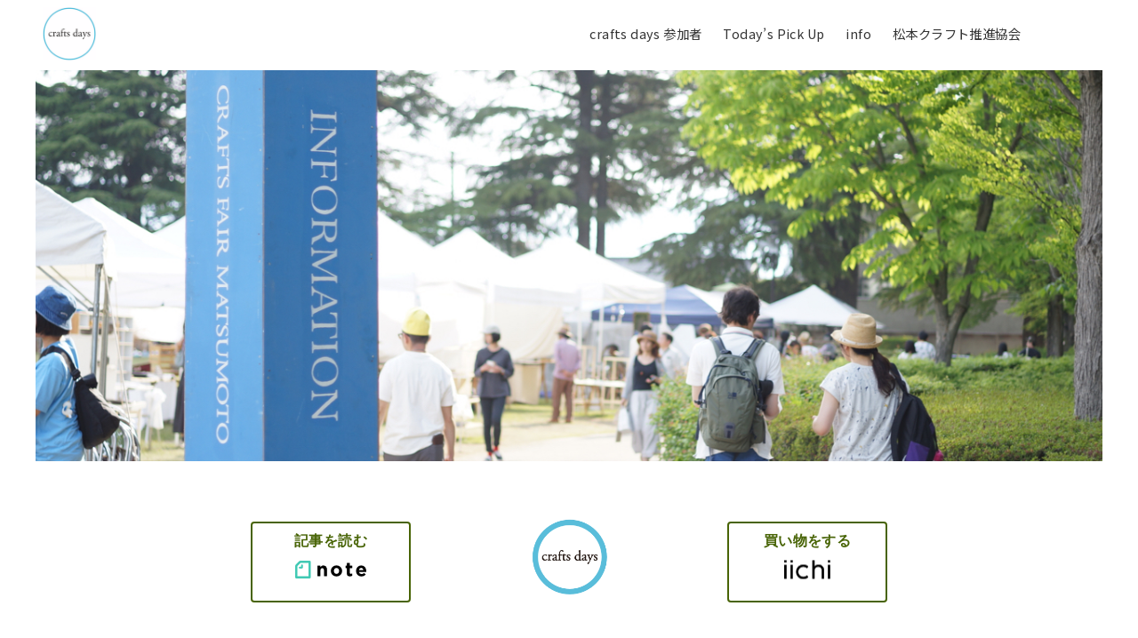

--- FILE ---
content_type: text/html; charset=UTF-8
request_url: https://crafts-days.com/
body_size: 17947
content:
<!DOCTYPE html>
<html lang="ja" data-loaded="false" data-scrolled="false" data-drawer="closed" data-drawer-move="fade" data-sidebar="off">
<head>
<meta charset="utf-8">
<meta name="format-detection" content="telephone=no">
<meta http-equiv="X-UA-Compatible" content="IE=edge">
<meta name="viewport" content="width=device-width, viewport-fit=cover">
<title>crafts days | 作り手と使い手の日々が交わる場所</title>
<meta name='robots' content='max-image-preview:large' />
	<style>img:is([sizes="auto" i], [sizes^="auto," i]) { contain-intrinsic-size: 3000px 1500px }</style>
	<link rel="alternate" type="application/rss+xml" title="crafts days &raquo; フィード" href="https://crafts-days.com/feed/" />
<link rel="alternate" type="application/rss+xml" title="crafts days &raquo; コメントフィード" href="https://crafts-days.com/comments/feed/" />

<!-- SEO SIMPLE PACK 3.6.2 -->
<meta name="description" content="作り手と使い手の日々が交わる場所">
<link rel="canonical" href="https://crafts-days.com/">
<meta property="og:locale" content="ja_JP">
<meta property="og:type" content="website">
<meta property="og:image" content="https://crafts-days.com/cd/wp-content/uploads/2020/12/insta用_日付有り.jpg">
<meta property="og:title" content="crafts days | 作り手と使い手の日々が交わる場所">
<meta property="og:description" content="作り手と使い手の日々が交わる場所">
<meta property="og:url" content="https://crafts-days.com/">
<meta property="og:site_name" content="crafts days">
<meta name="twitter:card" content="summary">
<!-- / SEO SIMPLE PACK -->

<script type="text/javascript">
/* <![CDATA[ */
window._wpemojiSettings = {"baseUrl":"https:\/\/s.w.org\/images\/core\/emoji\/16.0.1\/72x72\/","ext":".png","svgUrl":"https:\/\/s.w.org\/images\/core\/emoji\/16.0.1\/svg\/","svgExt":".svg","source":{"concatemoji":"https:\/\/crafts-days.com\/cd\/wp-includes\/js\/wp-emoji-release.min.js?ver=6.8.3"}};
/*! This file is auto-generated */
!function(s,n){var o,i,e;function c(e){try{var t={supportTests:e,timestamp:(new Date).valueOf()};sessionStorage.setItem(o,JSON.stringify(t))}catch(e){}}function p(e,t,n){e.clearRect(0,0,e.canvas.width,e.canvas.height),e.fillText(t,0,0);var t=new Uint32Array(e.getImageData(0,0,e.canvas.width,e.canvas.height).data),a=(e.clearRect(0,0,e.canvas.width,e.canvas.height),e.fillText(n,0,0),new Uint32Array(e.getImageData(0,0,e.canvas.width,e.canvas.height).data));return t.every(function(e,t){return e===a[t]})}function u(e,t){e.clearRect(0,0,e.canvas.width,e.canvas.height),e.fillText(t,0,0);for(var n=e.getImageData(16,16,1,1),a=0;a<n.data.length;a++)if(0!==n.data[a])return!1;return!0}function f(e,t,n,a){switch(t){case"flag":return n(e,"\ud83c\udff3\ufe0f\u200d\u26a7\ufe0f","\ud83c\udff3\ufe0f\u200b\u26a7\ufe0f")?!1:!n(e,"\ud83c\udde8\ud83c\uddf6","\ud83c\udde8\u200b\ud83c\uddf6")&&!n(e,"\ud83c\udff4\udb40\udc67\udb40\udc62\udb40\udc65\udb40\udc6e\udb40\udc67\udb40\udc7f","\ud83c\udff4\u200b\udb40\udc67\u200b\udb40\udc62\u200b\udb40\udc65\u200b\udb40\udc6e\u200b\udb40\udc67\u200b\udb40\udc7f");case"emoji":return!a(e,"\ud83e\udedf")}return!1}function g(e,t,n,a){var r="undefined"!=typeof WorkerGlobalScope&&self instanceof WorkerGlobalScope?new OffscreenCanvas(300,150):s.createElement("canvas"),o=r.getContext("2d",{willReadFrequently:!0}),i=(o.textBaseline="top",o.font="600 32px Arial",{});return e.forEach(function(e){i[e]=t(o,e,n,a)}),i}function t(e){var t=s.createElement("script");t.src=e,t.defer=!0,s.head.appendChild(t)}"undefined"!=typeof Promise&&(o="wpEmojiSettingsSupports",i=["flag","emoji"],n.supports={everything:!0,everythingExceptFlag:!0},e=new Promise(function(e){s.addEventListener("DOMContentLoaded",e,{once:!0})}),new Promise(function(t){var n=function(){try{var e=JSON.parse(sessionStorage.getItem(o));if("object"==typeof e&&"number"==typeof e.timestamp&&(new Date).valueOf()<e.timestamp+604800&&"object"==typeof e.supportTests)return e.supportTests}catch(e){}return null}();if(!n){if("undefined"!=typeof Worker&&"undefined"!=typeof OffscreenCanvas&&"undefined"!=typeof URL&&URL.createObjectURL&&"undefined"!=typeof Blob)try{var e="postMessage("+g.toString()+"("+[JSON.stringify(i),f.toString(),p.toString(),u.toString()].join(",")+"));",a=new Blob([e],{type:"text/javascript"}),r=new Worker(URL.createObjectURL(a),{name:"wpTestEmojiSupports"});return void(r.onmessage=function(e){c(n=e.data),r.terminate(),t(n)})}catch(e){}c(n=g(i,f,p,u))}t(n)}).then(function(e){for(var t in e)n.supports[t]=e[t],n.supports.everything=n.supports.everything&&n.supports[t],"flag"!==t&&(n.supports.everythingExceptFlag=n.supports.everythingExceptFlag&&n.supports[t]);n.supports.everythingExceptFlag=n.supports.everythingExceptFlag&&!n.supports.flag,n.DOMReady=!1,n.readyCallback=function(){n.DOMReady=!0}}).then(function(){return e}).then(function(){var e;n.supports.everything||(n.readyCallback(),(e=n.source||{}).concatemoji?t(e.concatemoji):e.wpemoji&&e.twemoji&&(t(e.twemoji),t(e.wpemoji)))}))}((window,document),window._wpemojiSettings);
/* ]]> */
</script>
<link rel='stylesheet' id='wp-block-library-css' href='https://crafts-days.com/cd/wp-includes/css/dist/block-library/style.min.css?ver=6.8.3' type='text/css' media='all' />
<link rel='stylesheet' id='arkhe-main-style-css' href='https://crafts-days.com/cd/wp-content/themes/arkhe/dist/css/main.css?ver=3.12.0' type='text/css' media='all' />
<style id='arkhe-main-style-inline-css' type='text/css'>
:root{--ark-width--container:1200px;--ark-width--article:1200px;--ark-width--article--slim:960px;--ark-alignwide_ex_width:100px;--ark-color--main:#111;--ark-color--text:#333;--ark-color--link:#0d77d9;--ark-color--bg:#fff;--ark-color--gray:#f7f7f7;--ark-thumb_ratio:56.25%;--ark-color--header_bg:#fff;--ark-color--header_txt:#333;--ark-logo_size--sp:40px;--ark-logo_size--pc:60px;--ark-color--footer_bg:#fff;--ark-color--footer_txt:#333;}@media (max-width: 1404px ) {:root{--ark-alignwide_ex_width:0px}}@media (max-width: 1164px ) {:root{--ark-alignwide_ex_width:0px}}.p-topArea.c-filterLayer::before{background-color:#000;opacity:0.2}
</style>
<style id='wp-emoji-styles-inline-css' type='text/css'>

	img.wp-smiley, img.emoji {
		display: inline !important;
		border: none !important;
		box-shadow: none !important;
		height: 1em !important;
		width: 1em !important;
		margin: 0 0.07em !important;
		vertical-align: -0.1em !important;
		background: none !important;
		padding: 0 !important;
	}
</style>
<link rel='stylesheet' id='arkhe-blocks-front-css' href='https://crafts-days.com/cd/wp-content/plugins/arkhe-blocks/dist/css/front.css?ver=2.22.1' type='text/css' media='all' />
<style id='arkhe-blocks-front-inline-css' type='text/css'>
body{--arkb-marker-color:#ffdc40;--arkb-marker-start:1em;--arkb-marker-style:linear-gradient(transparent var(--arkb-marker-start), var(--arkb-marker-color) 0)}
</style>
<link rel='stylesheet' id='arkhe-blocks-accordion-style-css' href='https://crafts-days.com/cd/wp-content/plugins/arkhe-blocks/dist/gutenberg/blocks/accordion/index.css?ver=2.22.1' type='text/css' media='all' />
<link rel='stylesheet' id='arkhe-blocks-blog-card-style-css' href='https://crafts-days.com/cd/wp-content/plugins/arkhe-blocks/dist/gutenberg/blocks/blog-card/index.css?ver=2.22.1' type='text/css' media='all' />
<link rel='stylesheet' id='arkhe-blocks-button-style-css' href='https://crafts-days.com/cd/wp-content/plugins/arkhe-blocks/dist/gutenberg/blocks/button/index.css?ver=2.22.1' type='text/css' media='all' />
<link rel='stylesheet' id='arkhe-blocks-columns-style-css' href='https://crafts-days.com/cd/wp-content/plugins/arkhe-blocks/dist/gutenberg/blocks/columns/index.css?ver=2.22.1' type='text/css' media='all' />
<link rel='stylesheet' id='arkhe-blocks-container-style-css' href='https://crafts-days.com/cd/wp-content/plugins/arkhe-blocks/dist/gutenberg/blocks/container/index.css?ver=2.22.1' type='text/css' media='all' />
<link rel='stylesheet' id='arkhe-blocks-faq-style-css' href='https://crafts-days.com/cd/wp-content/plugins/arkhe-blocks/dist/gutenberg/blocks/faq/index.css?ver=2.22.1' type='text/css' media='all' />
<link rel='stylesheet' id='arkhe-blocks-dl-style-css' href='https://crafts-days.com/cd/wp-content/plugins/arkhe-blocks/dist/gutenberg/blocks/dl/index.css?ver=2.22.1' type='text/css' media='all' />
<link rel='stylesheet' id='arkhe-blocks-icon-style-css' href='https://crafts-days.com/cd/wp-content/plugins/arkhe-blocks/dist/gutenberg/blocks/icon/index.css?ver=2.22.1' type='text/css' media='all' />
<link rel='stylesheet' id='arkhe-blocks-notice-style-css' href='https://crafts-days.com/cd/wp-content/plugins/arkhe-blocks/dist/gutenberg/blocks/notice/index.css?ver=2.22.1' type='text/css' media='all' />
<link rel='stylesheet' id='arkhe-blocks-section-style-css' href='https://crafts-days.com/cd/wp-content/plugins/arkhe-blocks/dist/gutenberg/blocks/section/index.css?ver=2.22.1' type='text/css' media='all' />
<link rel='stylesheet' id='arkhe-blocks-section-heading-style-css' href='https://crafts-days.com/cd/wp-content/plugins/arkhe-blocks/dist/gutenberg/blocks/section-heading/index.css?ver=2.22.1' type='text/css' media='all' />
<link rel='stylesheet' id='arkhe-blocks-step-style-css' href='https://crafts-days.com/cd/wp-content/plugins/arkhe-blocks/dist/gutenberg/blocks/step/index.css?ver=2.22.1' type='text/css' media='all' />
<link rel='stylesheet' id='arkhe-blocks-tab-style-css' href='https://crafts-days.com/cd/wp-content/plugins/arkhe-blocks/dist/gutenberg/blocks/tab/index.css?ver=2.22.1' type='text/css' media='all' />
<link rel='stylesheet' id='arkhe-blocks-timeline-style-css' href='https://crafts-days.com/cd/wp-content/plugins/arkhe-blocks/dist/gutenberg/blocks/timeline/index.css?ver=2.22.1' type='text/css' media='all' />
<link rel='stylesheet' id='arkhe-blocks-toc-style-css' href='https://crafts-days.com/cd/wp-content/plugins/arkhe-blocks/dist/gutenberg/blocks/toc/index.css?ver=2.22.1' type='text/css' media='all' />
<style id='pdfemb-pdf-embedder-viewer-style-inline-css' type='text/css'>
.wp-block-pdfemb-pdf-embedder-viewer{max-width:none}

</style>
<style id='global-styles-inline-css' type='text/css'>
:root{--wp--preset--aspect-ratio--square: 1;--wp--preset--aspect-ratio--4-3: 4/3;--wp--preset--aspect-ratio--3-4: 3/4;--wp--preset--aspect-ratio--3-2: 3/2;--wp--preset--aspect-ratio--2-3: 2/3;--wp--preset--aspect-ratio--16-9: 16/9;--wp--preset--aspect-ratio--9-16: 9/16;--wp--preset--color--black: #000000;--wp--preset--color--cyan-bluish-gray: #abb8c3;--wp--preset--color--white: #ffffff;--wp--preset--color--pale-pink: #f78da7;--wp--preset--color--vivid-red: #cf2e2e;--wp--preset--color--luminous-vivid-orange: #ff6900;--wp--preset--color--luminous-vivid-amber: #fcb900;--wp--preset--color--light-green-cyan: #7bdcb5;--wp--preset--color--vivid-green-cyan: #00d084;--wp--preset--color--pale-cyan-blue: #8ed1fc;--wp--preset--color--vivid-cyan-blue: #0693e3;--wp--preset--color--vivid-purple: #9b51e0;--wp--preset--color--ark-main: var(--ark-color--main);--wp--preset--color--ark-text: var(--ark-color--text);--wp--preset--color--ark-link: var(--ark-color--link);--wp--preset--color--ark-bg: var(--ark-color--bg);--wp--preset--color--ark-gray: var(--ark-color--gray);--wp--preset--gradient--vivid-cyan-blue-to-vivid-purple: linear-gradient(135deg,rgba(6,147,227,1) 0%,rgb(155,81,224) 100%);--wp--preset--gradient--light-green-cyan-to-vivid-green-cyan: linear-gradient(135deg,rgb(122,220,180) 0%,rgb(0,208,130) 100%);--wp--preset--gradient--luminous-vivid-amber-to-luminous-vivid-orange: linear-gradient(135deg,rgba(252,185,0,1) 0%,rgba(255,105,0,1) 100%);--wp--preset--gradient--luminous-vivid-orange-to-vivid-red: linear-gradient(135deg,rgba(255,105,0,1) 0%,rgb(207,46,46) 100%);--wp--preset--gradient--very-light-gray-to-cyan-bluish-gray: linear-gradient(135deg,rgb(238,238,238) 0%,rgb(169,184,195) 100%);--wp--preset--gradient--cool-to-warm-spectrum: linear-gradient(135deg,rgb(74,234,220) 0%,rgb(151,120,209) 20%,rgb(207,42,186) 40%,rgb(238,44,130) 60%,rgb(251,105,98) 80%,rgb(254,248,76) 100%);--wp--preset--gradient--blush-light-purple: linear-gradient(135deg,rgb(255,206,236) 0%,rgb(152,150,240) 100%);--wp--preset--gradient--blush-bordeaux: linear-gradient(135deg,rgb(254,205,165) 0%,rgb(254,45,45) 50%,rgb(107,0,62) 100%);--wp--preset--gradient--luminous-dusk: linear-gradient(135deg,rgb(255,203,112) 0%,rgb(199,81,192) 50%,rgb(65,88,208) 100%);--wp--preset--gradient--pale-ocean: linear-gradient(135deg,rgb(255,245,203) 0%,rgb(182,227,212) 50%,rgb(51,167,181) 100%);--wp--preset--gradient--electric-grass: linear-gradient(135deg,rgb(202,248,128) 0%,rgb(113,206,126) 100%);--wp--preset--gradient--midnight: linear-gradient(135deg,rgb(2,3,129) 0%,rgb(40,116,252) 100%);--wp--preset--font-size--small: .9rem;--wp--preset--font-size--medium: 20px;--wp--preset--font-size--large: 1.25rem;--wp--preset--font-size--x-large: 42px;--wp--preset--font-size--xsmall: .75rem;--wp--preset--font-size--normal: 1rem;--wp--preset--font-size--xlarge: 1.5rem;--wp--preset--font-size--xxlarge: 2rem;--wp--preset--font-size--huge: 2.75rem;--wp--preset--spacing--20: 0.44rem;--wp--preset--spacing--30: 0.67rem;--wp--preset--spacing--40: 1rem;--wp--preset--spacing--50: 1.5rem;--wp--preset--spacing--60: 2.25rem;--wp--preset--spacing--70: 3.38rem;--wp--preset--spacing--80: 5.06rem;--wp--preset--shadow--natural: 6px 6px 9px rgba(0, 0, 0, 0.2);--wp--preset--shadow--deep: 12px 12px 50px rgba(0, 0, 0, 0.4);--wp--preset--shadow--sharp: 6px 6px 0px rgba(0, 0, 0, 0.2);--wp--preset--shadow--outlined: 6px 6px 0px -3px rgba(255, 255, 255, 1), 6px 6px rgba(0, 0, 0, 1);--wp--preset--shadow--crisp: 6px 6px 0px rgba(0, 0, 0, 1);}:where(.is-layout-flex){gap: 0.5em;}:where(.is-layout-grid){gap: 0.5em;}body .is-layout-flex{display: flex;}.is-layout-flex{flex-wrap: wrap;align-items: center;}.is-layout-flex > :is(*, div){margin: 0;}body .is-layout-grid{display: grid;}.is-layout-grid > :is(*, div){margin: 0;}:where(.wp-block-columns.is-layout-flex){gap: 2em;}:where(.wp-block-columns.is-layout-grid){gap: 2em;}:where(.wp-block-post-template.is-layout-flex){gap: 1.25em;}:where(.wp-block-post-template.is-layout-grid){gap: 1.25em;}.has-black-color{color: var(--wp--preset--color--black) !important;}.has-cyan-bluish-gray-color{color: var(--wp--preset--color--cyan-bluish-gray) !important;}.has-white-color{color: var(--wp--preset--color--white) !important;}.has-pale-pink-color{color: var(--wp--preset--color--pale-pink) !important;}.has-vivid-red-color{color: var(--wp--preset--color--vivid-red) !important;}.has-luminous-vivid-orange-color{color: var(--wp--preset--color--luminous-vivid-orange) !important;}.has-luminous-vivid-amber-color{color: var(--wp--preset--color--luminous-vivid-amber) !important;}.has-light-green-cyan-color{color: var(--wp--preset--color--light-green-cyan) !important;}.has-vivid-green-cyan-color{color: var(--wp--preset--color--vivid-green-cyan) !important;}.has-pale-cyan-blue-color{color: var(--wp--preset--color--pale-cyan-blue) !important;}.has-vivid-cyan-blue-color{color: var(--wp--preset--color--vivid-cyan-blue) !important;}.has-vivid-purple-color{color: var(--wp--preset--color--vivid-purple) !important;}.has-black-background-color{background-color: var(--wp--preset--color--black) !important;}.has-cyan-bluish-gray-background-color{background-color: var(--wp--preset--color--cyan-bluish-gray) !important;}.has-white-background-color{background-color: var(--wp--preset--color--white) !important;}.has-pale-pink-background-color{background-color: var(--wp--preset--color--pale-pink) !important;}.has-vivid-red-background-color{background-color: var(--wp--preset--color--vivid-red) !important;}.has-luminous-vivid-orange-background-color{background-color: var(--wp--preset--color--luminous-vivid-orange) !important;}.has-luminous-vivid-amber-background-color{background-color: var(--wp--preset--color--luminous-vivid-amber) !important;}.has-light-green-cyan-background-color{background-color: var(--wp--preset--color--light-green-cyan) !important;}.has-vivid-green-cyan-background-color{background-color: var(--wp--preset--color--vivid-green-cyan) !important;}.has-pale-cyan-blue-background-color{background-color: var(--wp--preset--color--pale-cyan-blue) !important;}.has-vivid-cyan-blue-background-color{background-color: var(--wp--preset--color--vivid-cyan-blue) !important;}.has-vivid-purple-background-color{background-color: var(--wp--preset--color--vivid-purple) !important;}.has-black-border-color{border-color: var(--wp--preset--color--black) !important;}.has-cyan-bluish-gray-border-color{border-color: var(--wp--preset--color--cyan-bluish-gray) !important;}.has-white-border-color{border-color: var(--wp--preset--color--white) !important;}.has-pale-pink-border-color{border-color: var(--wp--preset--color--pale-pink) !important;}.has-vivid-red-border-color{border-color: var(--wp--preset--color--vivid-red) !important;}.has-luminous-vivid-orange-border-color{border-color: var(--wp--preset--color--luminous-vivid-orange) !important;}.has-luminous-vivid-amber-border-color{border-color: var(--wp--preset--color--luminous-vivid-amber) !important;}.has-light-green-cyan-border-color{border-color: var(--wp--preset--color--light-green-cyan) !important;}.has-vivid-green-cyan-border-color{border-color: var(--wp--preset--color--vivid-green-cyan) !important;}.has-pale-cyan-blue-border-color{border-color: var(--wp--preset--color--pale-cyan-blue) !important;}.has-vivid-cyan-blue-border-color{border-color: var(--wp--preset--color--vivid-cyan-blue) !important;}.has-vivid-purple-border-color{border-color: var(--wp--preset--color--vivid-purple) !important;}.has-vivid-cyan-blue-to-vivid-purple-gradient-background{background: var(--wp--preset--gradient--vivid-cyan-blue-to-vivid-purple) !important;}.has-light-green-cyan-to-vivid-green-cyan-gradient-background{background: var(--wp--preset--gradient--light-green-cyan-to-vivid-green-cyan) !important;}.has-luminous-vivid-amber-to-luminous-vivid-orange-gradient-background{background: var(--wp--preset--gradient--luminous-vivid-amber-to-luminous-vivid-orange) !important;}.has-luminous-vivid-orange-to-vivid-red-gradient-background{background: var(--wp--preset--gradient--luminous-vivid-orange-to-vivid-red) !important;}.has-very-light-gray-to-cyan-bluish-gray-gradient-background{background: var(--wp--preset--gradient--very-light-gray-to-cyan-bluish-gray) !important;}.has-cool-to-warm-spectrum-gradient-background{background: var(--wp--preset--gradient--cool-to-warm-spectrum) !important;}.has-blush-light-purple-gradient-background{background: var(--wp--preset--gradient--blush-light-purple) !important;}.has-blush-bordeaux-gradient-background{background: var(--wp--preset--gradient--blush-bordeaux) !important;}.has-luminous-dusk-gradient-background{background: var(--wp--preset--gradient--luminous-dusk) !important;}.has-pale-ocean-gradient-background{background: var(--wp--preset--gradient--pale-ocean) !important;}.has-electric-grass-gradient-background{background: var(--wp--preset--gradient--electric-grass) !important;}.has-midnight-gradient-background{background: var(--wp--preset--gradient--midnight) !important;}.has-small-font-size{font-size: var(--wp--preset--font-size--small) !important;}.has-medium-font-size{font-size: var(--wp--preset--font-size--medium) !important;}.has-large-font-size{font-size: var(--wp--preset--font-size--large) !important;}.has-x-large-font-size{font-size: var(--wp--preset--font-size--x-large) !important;}
:where(.wp-block-post-template.is-layout-flex){gap: 1.25em;}:where(.wp-block-post-template.is-layout-grid){gap: 1.25em;}
:where(.wp-block-columns.is-layout-flex){gap: 2em;}:where(.wp-block-columns.is-layout-grid){gap: 2em;}
:root :where(.wp-block-pullquote){font-size: 1.5em;line-height: 1.6;}
</style>
<link rel='stylesheet' id='contact-form-7-css' href='https://crafts-days.com/cd/wp-content/plugins/contact-form-7/includes/css/styles.css?ver=6.1.3' type='text/css' media='all' />
<link rel='stylesheet' id='parent-style-css' href='https://crafts-days.com/cd/wp-content/themes/arkhe/style.css?ver=6.8.3' type='text/css' media='all' />
<link rel='stylesheet' id='child-style-css' href='https://crafts-days.com/cd/wp-content/themes/arkhe-child/style.css?ver=1611442519' type='text/css' media='all' />
<script type="text/javascript" src="https://crafts-days.com/cd/wp-includes/js/jquery/jquery.min.js?ver=3.7.1" id="jquery-core-js"></script>
<script type="text/javascript" src="https://crafts-days.com/cd/wp-includes/js/jquery/jquery-migrate.min.js?ver=3.4.1" id="jquery-migrate-js"></script>
<link rel="https://api.w.org/" href="https://crafts-days.com/wp-json/" /><link rel="alternate" title="JSON" type="application/json" href="https://crafts-days.com/wp-json/wp/v2/pages/97" /><link rel="EditURI" type="application/rsd+xml" title="RSD" href="https://crafts-days.com/cd/xmlrpc.php?rsd" />
<meta name="generator" content="WordPress 6.8.3" />
<link rel='shortlink' href='https://crafts-days.com/' />
<link rel="alternate" title="oEmbed (JSON)" type="application/json+oembed" href="https://crafts-days.com/wp-json/oembed/1.0/embed?url=https%3A%2F%2Fcrafts-days.com%2F" />
<link rel="alternate" title="oEmbed (XML)" type="text/xml+oembed" href="https://crafts-days.com/wp-json/oembed/1.0/embed?url=https%3A%2F%2Fcrafts-days.com%2F&#038;format=xml" />
        <link rel="stylesheet" href="https://crafts-days.com/cd/wp-content/uploads/asset/css/style.css">
    <link href="https://fonts.googleapis.com/css?family=Noto+Sans+JP&display=swap" rel="stylesheet">
      <link rel="icon" href="https://crafts-days.com/cd/wp-content/uploads/2020/10/cropped-days-bold-rogo-32x32.png" sizes="32x32" />
<link rel="icon" href="https://crafts-days.com/cd/wp-content/uploads/2020/10/cropped-days-bold-rogo-192x192.png" sizes="192x192" />
<link rel="apple-touch-icon" href="https://crafts-days.com/cd/wp-content/uploads/2020/10/cropped-days-bold-rogo-180x180.png" />
<meta name="msapplication-TileImage" content="https://crafts-days.com/cd/wp-content/uploads/2020/10/cropped-days-bold-rogo-270x270.png" />
		<style type="text/css" id="wp-custom-css">
			.sns-icon{
  width: 92%;
  text-align: right;
}
.sns-icon img{
  /* width: 3rem; */
  height: 3rem;
  padding-right: 1rem;
}
.member ul{
	display: flex;
	justify-content: flex-end;
	margin: 0;
}		</style>
		</head>
<body class="home wp-singular page-template-default page page-id-97 wp-custom-logo wp-theme-arkhe wp-child-theme-arkhe-child">
<a class="skip-link screen-reader-text" href="#main_content">コンテンツへスキップ</a><!-- Start: #wrapper -->
<div id="wrapper" class="l-wrapper">
<header id="header" class="l-header" data-logo="left" data-btns="l-r" data-has-drawer="sp" data-has-search="" data-pcfix="1" data-spfix="1">
		<div class="l-header__body l-container">
		<div class="l-header__drawerBtn">
	<button class="c-iconBtn -menuBtn u-flex--c" data-onclick="toggleMenu" aria-label="メニューボタン">
		<div class="c-iconBtn__icon">
			<svg version="1.1" xmlns="http://www.w3.org/2000/svg" class="arkhe-svg-menu __open" width="1em" height="1em" viewBox="0 0 40 40" role="img" aria-hidden="true" focusable="false"><path d="M37.8 21.4h-35.6c-0.1 0-0.2-0.1-0.2-0.2v-2.4c0-0.1 0.1-0.2 0.2-0.2h35.6c0.1 0 0.2 0.1 0.2 0.2v2.4c0 0.1-0.1 0.2-0.2 0.2z"></path><path d="M37.8 11.7h-35.6c-0.1 0-0.2-0.1-0.2-0.2v-2.4c0-0.1 0.1-0.2 0.2-0.2h35.6c0.1 0 0.2 0.1 0.2 0.2v2.4c0 0.2-0.1 0.2-0.2 0.2z"></path><path d="M37.8 31.1h-35.6c-0.1 0-0.2-0.1-0.2-0.2v-2.4c0-0.1 0.1-0.2 0.2-0.2h35.6c0.1 0 0.2 0.1 0.2 0.2v2.4c0 0.1-0.1 0.2-0.2 0.2z"></path></svg>			<svg version="1.1" xmlns="http://www.w3.org/2000/svg" class="arkhe-svg-close __close" width="1em" height="1em" viewBox="0 0 40 40" role="img" aria-hidden="true" focusable="false"><path d="M33 35l-28-28c-0.1-0.1-0.1-0.2 0-0.3l1.7-1.7c0.1-0.1 0.2-0.1 0.3 0l28 28c0.1 0.1 0.1 0.2 0 0.3l-1.7 1.7c-0.1 0.1-0.2 0.1-0.3 0z"></path><path d="M35 7l-28 28c-0.1 0.1-0.2 0.1-0.3 0l-1.7-1.7c-0.1-0.1-0.1-0.2 0-0.3l28-28c0.1-0.1 0.2-0.1 0.3 0l1.7 1.7c0.1 0.1 0.1 0.2 0 0.3z"></path></svg>		</div>
			</button>
</div>
		<div class="l-header__left">
					</div>
		<div class="l-header__center">
			<h1 class="l-header__logo has-image"><a href="https://crafts-days.com/" class="c-headLogo" rel="home"><img width="128" height="128"  src="https://crafts-days.com/cd/wp-content/uploads/2020/10/days-bold-rogo-128x128-1.png" alt="crafts days" class="c-headLogo__img" srcset="https://crafts-days.com/cd/wp-content/uploads/2020/10/days-bold-rogo-128x128-1.png 128w, https://crafts-days.com/cd/wp-content/uploads/2020/10/days-bold-rogo-128x128-1-75x75.png 75w, https://crafts-days.com/cd/wp-content/uploads/2020/10/days-bold-rogo-128x128-1-100x100.png 100w" sizes="(max-width: 999px) 50vw, 800px" decoding="async" loading="eager" ></a></h1>		</div>
		<div class="l-header__right">
			<nav id="gnav" class="c-gnavWrap">
	<ul class="c-gnav">
		<li id="684" class="menu-item menu-item-type-custom menu-item-object-custom menu-item-has-children menu-item-684 c-gnav__li"><a href="#" class="c-gnav__a"><span class="__mainText">crafts days 参加者</span></a><ul class="sub-menu c-gnav__depth1"><li id="555" class="menu-item menu-item-type-post_type menu-item-object-page menu-item-555"><a href="https://crafts-days.com/participants/" class="c-gnav__a"><span class="__mainText">参加者リスト</span></a></li><li id="597" class="menu-item menu-item-type-post_type menu-item-object-page menu-item-597"><a href="https://crafts-days.com/writers-of-note/" class="c-gnav__a"><span class="__mainText">note 執筆者</span></a></li><li id="573" class="menu-item menu-item-type-post_type menu-item-object-page menu-item-573"><a href="https://crafts-days.com/crafts-days-shop/" class="c-gnav__a"><span class="__mainText">crafts days 特設ショップ</span></a></li></ul></li><li id="658" class="menu-item menu-item-type-post_type menu-item-object-page menu-item-658 c-gnav__li"><a href="https://crafts-days.com/todays-pick-up/" class="c-gnav__a"><span class="__mainText">Today’s Pick Up</span></a></li><li id="377" class="menu-item menu-item-type-taxonomy menu-item-object-category menu-item-377 c-gnav__li"><a href="https://crafts-days.com/category/info/" class="c-gnav__a"><span class="__mainText">info</span></a></li><li id="677" class="menu-item menu-item-type-custom menu-item-object-custom menu-item-677 c-gnav__li"><a href="https://matsumoto-crafts.com" class="c-gnav__a"><span class="__mainText">松本クラフト推進協会</span></a></li>	</ul>
</nav>
		</div>
		<div class="l-header__searchBtn">
	<button class="c-iconBtn u-flex--c" data-onclick="toggleSearch" aria-label="検索ボタン">
		<span class="c-iconBtn__icon"><svg version="1.1" xmlns="http://www.w3.org/2000/svg" class="arkhe-svg-search" width="1em" height="1em" viewBox="0 0 40 40" role="img" aria-hidden="true" focusable="false"><path d="M37.8 34.8l-11.9-11.2c1.8-2.3 2.9-5.1 2.9-8.2 0-7.4-6-13.4-13.4-13.4s-13.4 6-13.4 13.4 6 13.4 13.4 13.4c3.1 0 5.9-1.1 8.2-2.8l11.2 11.9c0.2 0.2 1.3 0.2 1.5 0l1.5-1.5c0.3-0.3 0.3-1.4 0-1.6zM15.4 25.5c-5.6 0-10.2-4.5-10.2-10.1s4.6-10.2 10.2-10.2 10.2 4.6 10.2 10.2-4.6 10.1-10.2 10.1z"></path></svg></span>
			</button>
</div>
		<div id="drawer_menu" class="p-drawer">
	<div class="p-drawer__inner">
		<div class="p-drawer__body">
						<div class="p-drawer__nav">
				<ul class="c-drawerNav">
					<li id="684" class="menu-item menu-item-type-custom menu-item-object-custom menu-item-has-children menu-item-684 c-drawerNav__li has-child--acc"><a href="#" class="c-drawerNav__a"><span class="__mainText">crafts days 参加者</span><button class="c-submenuToggleBtn u-flex--c" data-onclick="toggleSubmenu"><svg version="1.1" xmlns="http://www.w3.org/2000/svg" class="arkhe-svg-chevron-down c-submenuToggleBtn__svg" width="1em" height="1em" viewBox="0 0 40 40" role="img" aria-hidden="true" focusable="false"><path d="M32,13l2.1,2.1L20.3,28.9c-0.2,0.2-0.5,0.2-0.7,0L5.9,15.1L8,13l12,11L32,13z"/></svg></button></a><ul class="sub-menu"><li id="555" class="menu-item menu-item-type-post_type menu-item-object-page menu-item-555"><a href="https://crafts-days.com/participants/" class="c-drawerNav__a"><span class="__mainText">参加者リスト</span></a></li><li id="597" class="menu-item menu-item-type-post_type menu-item-object-page menu-item-597"><a href="https://crafts-days.com/writers-of-note/" class="c-drawerNav__a"><span class="__mainText">note 執筆者</span></a></li><li id="573" class="menu-item menu-item-type-post_type menu-item-object-page menu-item-573"><a href="https://crafts-days.com/crafts-days-shop/" class="c-drawerNav__a"><span class="__mainText">crafts days 特設ショップ</span></a></li></ul></li><li id="658" class="menu-item menu-item-type-post_type menu-item-object-page menu-item-658 c-drawerNav__li"><a href="https://crafts-days.com/todays-pick-up/" class="c-drawerNav__a"><span class="__mainText">Today’s Pick Up</span></a></li><li id="377" class="menu-item menu-item-type-taxonomy menu-item-object-category menu-item-377 c-drawerNav__li"><a href="https://crafts-days.com/category/info/" class="c-drawerNav__a"><span class="__mainText">info</span></a></li><li id="677" class="menu-item menu-item-type-custom menu-item-object-custom menu-item-677 c-drawerNav__li"><a href="https://matsumoto-crafts.com" class="c-drawerNav__a"><span class="__mainText">松本クラフト推進協会</span></a></li>				</ul>
			</div>
						<button type="button" class="p-drawer__close c-modalClose u-flex--aic" data-onclick="toggleMenu">
				<svg version="1.1" xmlns="http://www.w3.org/2000/svg" class="arkhe-svg-close" width="1em" height="1em" viewBox="0 0 40 40" role="img" aria-hidden="true" focusable="false"><path d="M33 35l-28-28c-0.1-0.1-0.1-0.2 0-0.3l1.7-1.7c0.1-0.1 0.2-0.1 0.3 0l28 28c0.1 0.1 0.1 0.2 0 0.3l-1.7 1.7c-0.1 0.1-0.2 0.1-0.3 0z"></path><path d="M35 7l-28 28c-0.1 0.1-0.2 0.1-0.3 0l-1.7-1.7c-0.1-0.1-0.1-0.2 0-0.3l28-28c0.1-0.1 0.2-0.1 0.3 0l1.7 1.7c0.1 0.1 0.1 0.2 0 0.3z"></path></svg>閉じる			</button>
		</div>
	</div>
</div>
	</div>
</header>
	<div id="content" class="l-content">
				<div class="l-content__body l-container">
<main id="main_content" class="l-main l-article">
	<!-- <div class="l-main__body p-front"> -->
				<div id="slide" class="top"></div>
		<section class="logos">
      			<div class="unit-box">
					<h2 class="note logo"><a class="btn-border" href="https://note.com/craftsdays/m/m0319d1bb3231" target="_blanc"><!--<img src="https://crafts-days.com/cd/wp-content/uploads/asset/img/note.png" alt="note 読む">-->記事を読む</a></h2>
					<h1 class="crafts-days logo"><!--<a href="https://crafts-days.com/#" target="_blanc">--><img src="https://crafts-days.com/cd/wp-content/uploads/asset/img/craftsdays.png" alt="crafts days 新たに作り手と使い手をつなぐ"><!--</a>--></h1>
					<h2 class="iichi logo"><a class="btn-border" href="https://www.iichi.com/lp/2020/crafts-days" target="_blanc"><!--<img src="https://crafts-days.com/cd/wp-content/uploads/asset/img/iichi.png" alt="iichi 買う">-->買い物をする</a></h2>
			</div>
		</section>
  					<!-- ニュース を表示する -->
          						<section id="news-list" style="background-color: #f1eed0;">
							<article>
								<section class="entry-content cf typesquare_tags">
									<h1 class='h2 entry-title typesquare_tags'>お知らせ</h1>
						<ul>
					<li><span style="font-weight: bold; font-size: 140%;"><a href="https://crafts-days.com/crafts-days-%e3%81%af2%e6%9c%8816%e6%97%a5%e3%81%a7%e4%b8%80%e5%8c%ba%e5%88%87%e3%82%8a/">crafts days は2月16日で一区切り</a></span>&nbsp;&nbsp;&nbsp;2021年02月18日</li>						<!-- <li><span style="font-weight: bold; font-size: 140%;"><a href="https://crafts-days.com/crafts-days-%e3%81%af2%e6%9c%8816%e6%97%a5%e3%81%a7%e4%b8%80%e5%8c%ba%e5%88%87%e3%82%8a/">crafts days は2月16日で一区切り</a></span>&nbsp;&nbsp;&nbsp;2020年09月29日</li> -->
											</ul>
						</section>
						</article>
						</section>
					
											<section id="news" style="background-color: #f1eed0;">
					            <!--  -->

            <!-- <article class="l-main__body p-front post-97 page type-page status-publish hentry" data-postid="97">
              <br />
<b>Warning</b>:  Undefined variable $the_id in <b>/home/mcrafts/crafts-days.com/public_html/cd/wp-content/themes/arkhe-child/functions.php</b> on line <b>210</b><br />
<br />
<b>Warning</b>:  Undefined variable $the_id in <b>/home/mcrafts/crafts-days.com/public_html/cd/wp-content/themes/arkhe-child/functions.php</b> on line <b>211</b><br />
<header class="p-entry__head">
	<div class="p-entry__title c-pageTitle">
	<h1 class="c-pageTitle__main">home</h1>
</div>
<div class="c-postMetas u-flex--aicw">
	<div class="c-postTimes u-flex--aicw">
		<time class="c-postTimes__item u-flex--aic -posted" datetime="2020-09-29"><svg version="1.1" xmlns="http://www.w3.org/2000/svg" class="arkhe-svg-posted c-postMetas__icon" width="1em" height="1em" viewBox="0 0 40 40" role="img" aria-hidden="true" focusable="false"><path d="M21,18.5v-9C21,9.2,20.8,9,20.5,9h-2C18.2,9,18,9.2,18,9.5v12c0,0.3,0.2,0.5,0.5,0.5h10c0.3,0,0.5-0.2,0.5-0.5v-2 c0-0.3-0.2-0.5-0.5-0.5h-7C21.2,19,21,18.8,21,18.5z"/><path d="M20,39C9.5,39,1,30.5,1,20S9.5,1,20,1s19,8.5,19,19S30.5,39,20,39z M20,3.8C11.1,3.8,3.8,11.1,3.8,20S11.1,36.2,20,36.2 S36.2,28.9,36.2,20S28.9,3.8,20,3.8z"/></svg>2020年9月29日</time><time class="c-postTimes__item u-flex--aic -modified" datetime="2021-01-21"><svg version="1.1" xmlns="http://www.w3.org/2000/svg" class="arkhe-svg-modified c-postMetas__icon" width="1em" height="1em" viewBox="0 0 40 40" role="img" aria-hidden="true" focusable="false"><path d="M36.3,14C33.1,5,22.9,0.3,13.9,3.6c-4.1,1.5-7.3,4.3-9.3,7.8l2.7,1.3c1.6-2.8,4.2-5.1,7.6-6.4c7.5-2.7,15.8,1.1,18.6,8.7 L30.6,16l6.5,4.3l2.2-7.5L36.3,14L36.3,14z"/><path d="M31.7,28.5c-1.6,2.3-3.9,4.1-6.9,5.2C17.3,36.4,9,32.5,6.3,25l2.8-1l-6.3-4.2L0.6,27l2.8-1c3.3,9,13.4,13.7,22.4,10.5 c3.7-1.3,6.5-3.8,8.5-6.7L31.7,28.5z"/></svg>2021年1月21日</time>	</div>
	</div>
</header>
<div class="c-postContent p-front__content">
<p>crafts days は2月16日で一区切りといたします。</p>



<p>crafts days ではいつもはネットショップをしていない、あるいは苦手と考える作り手の皆様にも参加していただきたくて委託販売のネットショップを企画の中に取り入れました。しかし、これには人手がかかる事から長く続けていくことはできません。2月16日で委託販売のショップは非公開（閉店）とさせていただき、一区切とさせていただきます。<br>crafts days の読み物（note）と通常のiichi ショップはそのまま残っていきます。作り手が自ら綴った文章を読みその作品に興味が湧く、また逆にその作品を使ってみたことから、作り手のことや作品の背景を知りたくなる、そんな好奇心の回路の手助けになるのではないかと思っています。</p>



<p>crafts days は、昨年の36回クラフトフェアまつもとが中止になった事から出展機会を失った作家たちを紹介するとともに購買につながる場所を提供したいと始まりました。<a rel="noreferrer noopener" href="https://matsumoto-crafts.com" target="_blank">松本クラフト推進協会</a>は crafts days チームを立ち上げ、趣旨を汲み取っていただいた <a rel="noreferrer noopener" href="https://iichi.com" target="_blank">iichi</a> と <a href="https://campinc.tokyo/">camp.inc</a> には運営を担っていただきました。これは「工芸の五月autumn」のなかの企画として始まったことから、<a href="https://matsumoto-crafts-month.com/">工芸の五月</a>にもたくさんのサポートをいただいています。</p>



<p>声高くは申しませんでしたが、クラフトフェアまつもとを主催する松本クラフト推進協会の運営資金捻出の試みでもありました。オープンした昨年12月1日より2月16日までの iichi での参加作家の売上の一部が推進協会の活動資金に充てられます。当初の予想を上回る反響をいただき、crafrts days を知ってその作品を購入していただいた方々、それとは知らず購入していただいた方々にはとても感謝しております。どうもありがとうございました。</p>



<p>今後もこのような試みを続けていこうという話は出ていますが、どのようになるかは未定です。ただ、はじめに述べましたように crafts days の読み物（note）と通常のiichi ショップはそのまま残ります。そして作り手と使い手をより深く結びつけていく努力は続けていきます。</p>



<p>crafts days チーム<br>松本クラフト推進協会</p>



<figure class="wp-block-image alignfull size-large"><img fetchpriority="high" decoding="async" width="710" height="477" src="https://crafts-days.com/cd/wp-content/uploads/2021/02/img5.jpg" alt="" class="wp-image-671" srcset="https://crafts-days.com/cd/wp-content/uploads/2021/02/img5.jpg 710w, https://crafts-days.com/cd/wp-content/uploads/2021/02/img5-300x202.jpg 300w" sizes="(max-width: 710px) 100vw, 710px" /></figure>
</div><footer class="p-entry__foot">
	<div class="c-postMetas u-flex--aicw">
	</div>
<ul class="c-pnNav">
	<li class="c-pnNav__item -prev">
		<a href="https://crafts-days.com/%e3%83%96%e3%83%ad%e3%82%b0/" rel="http://prev" class="c-pnNav__link u-flex--aic"><svg version="1.1" xmlns="http://www.w3.org/2000/svg" class="arkhe-svg-chevron-left c-pnNav__svg" width="1em" height="1em" viewBox="0 0 40 40" role="img" aria-hidden="true" focusable="false"><path d="M27,32l-2.1,2.1L11.1,20.3c-0.2-0.2-0.2-0.5,0-0.7L24.9,5.9L27,8L16,20L27,32z"/></svg><span class="c-pnNav__title">ブログ</span></a>	</li>
	<li class="c-pnNav__item -next">
		<a href="https://crafts-days.com/faq/" rel="http://next" class="c-pnNav__link u-flex--aic"><svg version="1.1" xmlns="http://www.w3.org/2000/svg" class="arkhe-svg-chevron-right c-pnNav__svg" width="1em" height="1em" viewBox="0 0 40 40" role="img" aria-hidden="true" focusable="false"><path d="M13,8l2.1-2.1l13.8,13.8c0.2,0.2,0.2,0.5,0,0.7L15.1,34.1L13,32l11-12L13,8z"/></svg><span class="c-pnNav__title">よくある質問</span></a>	</li>
</ul>
<section class="p-entry__related c-bottomSection">
	<h2 class="c-bottomSection__title">
		関連記事	</h2>
			<ul class="p-postList -type-card -related">
			<li class="p-postList__item">
	<a href="https://crafts-days.com/crafts-days-shop/" class="p-postList__link">
		<div class="p-postList__thumb c-postThumb" data-has-thumb="1">
	<figure class="c-postThumb__figure">
		<img width="300" height="183"  src="https://crafts-days.com/cd/wp-content/uploads/2020/12/スクリーンショット-2020-12-31-11.25.33-300x183.png" alt="" class="c-postThumb__img" srcset="https://crafts-days.com/cd/wp-content/uploads/2020/12/スクリーンショット-2020-12-31-11.25.33-300x183.png 300w, https://crafts-days.com/cd/wp-content/uploads/2020/12/スクリーンショット-2020-12-31-11.25.33-1024x625.png 1024w, https://crafts-days.com/cd/wp-content/uploads/2020/12/スクリーンショット-2020-12-31-11.25.33-768x469.png 768w, https://crafts-days.com/cd/wp-content/uploads/2020/12/スクリーンショット-2020-12-31-11.25.33-530x323.png 530w, https://crafts-days.com/cd/wp-content/uploads/2020/12/スクリーンショット-2020-12-31-11.25.33-565x345.png 565w, https://crafts-days.com/cd/wp-content/uploads/2020/12/スクリーンショット-2020-12-31-11.25.33-710x433.png 710w, https://crafts-days.com/cd/wp-content/uploads/2020/12/スクリーンショット-2020-12-31-11.25.33-725x442.png 725w, https://crafts-days.com/cd/wp-content/uploads/2020/12/スクリーンショット-2020-12-31-11.25.33.png 1070w" sizes="(min-width: 600px) 400px, 50vw" loading="lazy" >	</figure>
</div>
		<div class="p-postList__body">
			<div class="p-postList__title">crafts days 特設ショップ 出展者リスト</div>
				<div class="p-postList__meta c-postMetas u-flex--aicw">
	<div class="p-postList__times c-postTimes u-color-thin u-flex--aic">
	<time class="c-postTimes__item u-flex--aic -posted" datetime="2020-12-28"><svg version="1.1" xmlns="http://www.w3.org/2000/svg" class="arkhe-svg-posted c-postMetas__icon" width="1em" height="1em" viewBox="0 0 40 40" role="img" aria-hidden="true" focusable="false"><path d="M21,18.5v-9C21,9.2,20.8,9,20.5,9h-2C18.2,9,18,9.2,18,9.5v12c0,0.3,0.2,0.5,0.5,0.5h10c0.3,0,0.5-0.2,0.5-0.5v-2 c0-0.3-0.2-0.5-0.5-0.5h-7C21.2,19,21,18.8,21,18.5z"/><path d="M20,39C9.5,39,1,30.5,1,20S9.5,1,20,1s19,8.5,19,19S30.5,39,20,39z M20,3.8C11.1,3.8,3.8,11.1,3.8,20S11.1,36.2,20,36.2 S36.2,28.9,36.2,20S28.9,3.8,20,3.8z"/></svg>2020年12月28日</time></div>
</div>
		</div>
	</a>
</li>
<li class="p-postList__item">
	<a href="https://crafts-days.com/participants/" class="p-postList__link">
		<div class="p-postList__thumb c-postThumb" data-has-thumb="1">
	<figure class="c-postThumb__figure">
		<img width="300" height="183"  src="https://crafts-days.com/cd/wp-content/uploads/2020/12/スクリーンショット-2020-12-31-11.25.33-300x183.png" alt="" class="c-postThumb__img" srcset="https://crafts-days.com/cd/wp-content/uploads/2020/12/スクリーンショット-2020-12-31-11.25.33-300x183.png 300w, https://crafts-days.com/cd/wp-content/uploads/2020/12/スクリーンショット-2020-12-31-11.25.33-1024x625.png 1024w, https://crafts-days.com/cd/wp-content/uploads/2020/12/スクリーンショット-2020-12-31-11.25.33-768x469.png 768w, https://crafts-days.com/cd/wp-content/uploads/2020/12/スクリーンショット-2020-12-31-11.25.33-530x323.png 530w, https://crafts-days.com/cd/wp-content/uploads/2020/12/スクリーンショット-2020-12-31-11.25.33-565x345.png 565w, https://crafts-days.com/cd/wp-content/uploads/2020/12/スクリーンショット-2020-12-31-11.25.33-710x433.png 710w, https://crafts-days.com/cd/wp-content/uploads/2020/12/スクリーンショット-2020-12-31-11.25.33-725x442.png 725w, https://crafts-days.com/cd/wp-content/uploads/2020/12/スクリーンショット-2020-12-31-11.25.33.png 1070w" sizes="(min-width: 600px) 400px, 50vw" loading="lazy" >	</figure>
</div>
		<div class="p-postList__body">
			<div class="p-postList__title">crafts days 参加者リスト</div>
				<div class="p-postList__meta c-postMetas u-flex--aicw">
	<div class="p-postList__times c-postTimes u-color-thin u-flex--aic">
	<time class="c-postTimes__item u-flex--aic -posted" datetime="2021-01-05"><svg version="1.1" xmlns="http://www.w3.org/2000/svg" class="arkhe-svg-posted c-postMetas__icon" width="1em" height="1em" viewBox="0 0 40 40" role="img" aria-hidden="true" focusable="false"><path d="M21,18.5v-9C21,9.2,20.8,9,20.5,9h-2C18.2,9,18,9.2,18,9.5v12c0,0.3,0.2,0.5,0.5,0.5h10c0.3,0,0.5-0.2,0.5-0.5v-2 c0-0.3-0.2-0.5-0.5-0.5h-7C21.2,19,21,18.8,21,18.5z"/><path d="M20,39C9.5,39,1,30.5,1,20S9.5,1,20,1s19,8.5,19,19S30.5,39,20,39z M20,3.8C11.1,3.8,3.8,11.1,3.8,20S11.1,36.2,20,36.2 S36.2,28.9,36.2,20S28.9,3.8,20,3.8z"/></svg>2021年1月5日</time></div>
</div>
		</div>
	</a>
</li>
<li class="p-postList__item">
	<a href="https://crafts-days.com/todays-pick-up/" class="p-postList__link">
		<div class="p-postList__thumb c-postThumb" data-has-thumb="1">
	<figure class="c-postThumb__figure">
		<img width="300" height="144"  src="https://crafts-days.com/cd/wp-content/uploads/2021/01/スクリーンショット-2021-01-27-21.54.46-300x144.png" alt="" class="c-postThumb__img" srcset="https://crafts-days.com/cd/wp-content/uploads/2021/01/スクリーンショット-2021-01-27-21.54.46-300x144.png 300w, https://crafts-days.com/cd/wp-content/uploads/2021/01/スクリーンショット-2021-01-27-21.54.46-1024x492.png 1024w, https://crafts-days.com/cd/wp-content/uploads/2021/01/スクリーンショット-2021-01-27-21.54.46-768x369.png 768w, https://crafts-days.com/cd/wp-content/uploads/2021/01/スクリーンショット-2021-01-27-21.54.46.png 1039w" sizes="(min-width: 600px) 400px, 50vw" loading="lazy" >	</figure>
</div>
		<div class="p-postList__body">
			<div class="p-postList__title">Today&#8217;s Pick Up</div>
				<div class="p-postList__meta c-postMetas u-flex--aicw">
	<div class="p-postList__times c-postTimes u-color-thin u-flex--aic">
	<time class="c-postTimes__item u-flex--aic -posted" datetime="2021-01-27"><svg version="1.1" xmlns="http://www.w3.org/2000/svg" class="arkhe-svg-posted c-postMetas__icon" width="1em" height="1em" viewBox="0 0 40 40" role="img" aria-hidden="true" focusable="false"><path d="M21,18.5v-9C21,9.2,20.8,9,20.5,9h-2C18.2,9,18,9.2,18,9.5v12c0,0.3,0.2,0.5,0.5,0.5h10c0.3,0,0.5-0.2,0.5-0.5v-2 c0-0.3-0.2-0.5-0.5-0.5h-7C21.2,19,21,18.8,21,18.5z"/><path d="M20,39C9.5,39,1,30.5,1,20S9.5,1,20,1s19,8.5,19,19S30.5,39,20,39z M20,3.8C11.1,3.8,3.8,11.1,3.8,20S11.1,36.2,20,36.2 S36.2,28.9,36.2,20S28.9,3.8,20,3.8z"/></svg>2021年1月27日</time></div>
</div>
		</div>
	</a>
</li>
<li class="p-postList__item">
	<a href="https://crafts-days.com/writers-of-note/" class="p-postList__link">
		<div class="p-postList__thumb c-postThumb" data-has-thumb="1">
	<figure class="c-postThumb__figure">
		<img width="300" height="183"  src="https://crafts-days.com/cd/wp-content/uploads/2020/12/スクリーンショット-2020-12-31-11.25.33-300x183.png" alt="" class="c-postThumb__img" srcset="https://crafts-days.com/cd/wp-content/uploads/2020/12/スクリーンショット-2020-12-31-11.25.33-300x183.png 300w, https://crafts-days.com/cd/wp-content/uploads/2020/12/スクリーンショット-2020-12-31-11.25.33-1024x625.png 1024w, https://crafts-days.com/cd/wp-content/uploads/2020/12/スクリーンショット-2020-12-31-11.25.33-768x469.png 768w, https://crafts-days.com/cd/wp-content/uploads/2020/12/スクリーンショット-2020-12-31-11.25.33-530x323.png 530w, https://crafts-days.com/cd/wp-content/uploads/2020/12/スクリーンショット-2020-12-31-11.25.33-565x345.png 565w, https://crafts-days.com/cd/wp-content/uploads/2020/12/スクリーンショット-2020-12-31-11.25.33-710x433.png 710w, https://crafts-days.com/cd/wp-content/uploads/2020/12/スクリーンショット-2020-12-31-11.25.33-725x442.png 725w, https://crafts-days.com/cd/wp-content/uploads/2020/12/スクリーンショット-2020-12-31-11.25.33.png 1070w" sizes="(min-width: 600px) 400px, 50vw" loading="lazy" >	</figure>
</div>
		<div class="p-postList__body">
			<div class="p-postList__title">note 執筆者一覧</div>
				<div class="p-postList__meta c-postMetas u-flex--aicw">
	<div class="p-postList__times c-postTimes u-color-thin u-flex--aic">
	<time class="c-postTimes__item u-flex--aic -posted" datetime="2021-01-02"><svg version="1.1" xmlns="http://www.w3.org/2000/svg" class="arkhe-svg-posted c-postMetas__icon" width="1em" height="1em" viewBox="0 0 40 40" role="img" aria-hidden="true" focusable="false"><path d="M21,18.5v-9C21,9.2,20.8,9,20.5,9h-2C18.2,9,18,9.2,18,9.5v12c0,0.3,0.2,0.5,0.5,0.5h10c0.3,0,0.5-0.2,0.5-0.5v-2 c0-0.3-0.2-0.5-0.5-0.5h-7C21.2,19,21,18.8,21,18.5z"/><path d="M20,39C9.5,39,1,30.5,1,20S9.5,1,20,1s19,8.5,19,19S30.5,39,20,39z M20,3.8C11.1,3.8,3.8,11.1,3.8,20S11.1,36.2,20,36.2 S36.2,28.9,36.2,20S28.9,3.8,20,3.8z"/></svg>2021年1月2日</time></div>
</div>
		</div>
	</a>
</li>
<li class="p-postList__item">
	<a href="https://crafts-days.com/%e3%83%96%e3%83%ad%e3%82%b0/" class="p-postList__link">
		<div class="p-postList__thumb c-postThumb" data-has-thumb="0">
	<figure class="c-postThumb__figure">
		<img loading="lazy" src="https://crafts-days.com/cd/wp-content/themes/arkhe/assets/img/noimg.png" alt="" class="c-postThumb__img">	</figure>
</div>
		<div class="p-postList__body">
			<div class="p-postList__title">ブログ</div>
				<div class="p-postList__meta c-postMetas u-flex--aicw">
	<div class="p-postList__times c-postTimes u-color-thin u-flex--aic">
	<time class="c-postTimes__item u-flex--aic -posted" datetime="2020-09-24"><svg version="1.1" xmlns="http://www.w3.org/2000/svg" class="arkhe-svg-posted c-postMetas__icon" width="1em" height="1em" viewBox="0 0 40 40" role="img" aria-hidden="true" focusable="false"><path d="M21,18.5v-9C21,9.2,20.8,9,20.5,9h-2C18.2,9,18,9.2,18,9.5v12c0,0.3,0.2,0.5,0.5,0.5h10c0.3,0,0.5-0.2,0.5-0.5v-2 c0-0.3-0.2-0.5-0.5-0.5h-7C21.2,19,21,18.8,21,18.5z"/><path d="M20,39C9.5,39,1,30.5,1,20S9.5,1,20,1s19,8.5,19,19S30.5,39,20,39z M20,3.8C11.1,3.8,3.8,11.1,3.8,20S11.1,36.2,20,36.2 S36.2,28.9,36.2,20S28.9,3.8,20,3.8z"/></svg>2020年9月24日</time></div>
</div>
		</div>
	</a>
</li>
<li class="p-postList__item">
	<a href="https://crafts-days.com/faq/" class="p-postList__link">
		<div class="p-postList__thumb c-postThumb" data-has-thumb="1">
	<figure class="c-postThumb__figure">
		<img width="300" height="200"  src="https://crafts-days.com/cd/wp-content/uploads/2020/10/IMG_3941-300x200.jpg" alt="" class="c-postThumb__img" srcset="https://crafts-days.com/cd/wp-content/uploads/2020/10/IMG_3941-300x200.jpg 300w, https://crafts-days.com/cd/wp-content/uploads/2020/10/IMG_3941-1024x683.jpg 1024w, https://crafts-days.com/cd/wp-content/uploads/2020/10/IMG_3941-768x512.jpg 768w, https://crafts-days.com/cd/wp-content/uploads/2020/10/IMG_3941-1536x1024.jpg 1536w, https://crafts-days.com/cd/wp-content/uploads/2020/10/IMG_3941-2048x1365.jpg 2048w, https://crafts-days.com/cd/wp-content/uploads/2020/10/IMG_3941-530x353.jpg 530w, https://crafts-days.com/cd/wp-content/uploads/2020/10/IMG_3941-565x377.jpg 565w, https://crafts-days.com/cd/wp-content/uploads/2020/10/IMG_3941-710x473.jpg 710w, https://crafts-days.com/cd/wp-content/uploads/2020/10/IMG_3941-725x483.jpg 725w" sizes="(min-width: 600px) 400px, 50vw" loading="lazy" >	</figure>
</div>
		<div class="p-postList__body">
			<div class="p-postList__title">よくある質問</div>
				<div class="p-postList__meta c-postMetas u-flex--aicw">
	<div class="p-postList__times c-postTimes u-color-thin u-flex--aic">
	<time class="c-postTimes__item u-flex--aic -posted" datetime="2020-10-17"><svg version="1.1" xmlns="http://www.w3.org/2000/svg" class="arkhe-svg-posted c-postMetas__icon" width="1em" height="1em" viewBox="0 0 40 40" role="img" aria-hidden="true" focusable="false"><path d="M21,18.5v-9C21,9.2,20.8,9,20.5,9h-2C18.2,9,18,9.2,18,9.5v12c0,0.3,0.2,0.5,0.5,0.5h10c0.3,0,0.5-0.2,0.5-0.5v-2 c0-0.3-0.2-0.5-0.5-0.5h-7C21.2,19,21,18.8,21,18.5z"/><path d="M20,39C9.5,39,1,30.5,1,20S9.5,1,20,1s19,8.5,19,19S30.5,39,20,39z M20,3.8C11.1,3.8,3.8,11.1,3.8,20S11.1,36.2,20,36.2 S36.2,28.9,36.2,20S28.9,3.8,20,3.8z"/></svg>2020年10月17日</time></div>
</div>
		</div>
	</a>
</li>
		</ul>
		</section>
</footer>
<br />
<b>Warning</b>:  Undefined variable $the_id in <b>/home/mcrafts/crafts-days.com/public_html/cd/wp-content/themes/arkhe-child/functions.php</b> on line <b>212</b><br />
            </article> -->

					            <!--  -->

            <!-- <article class="l-main__body p-front post-97 page type-page status-publish hentry" data-postid="97">
              <br />
<b>Warning</b>:  Undefined variable $the_id in <b>/home/mcrafts/crafts-days.com/public_html/cd/wp-content/themes/arkhe-child/functions.php</b> on line <b>210</b><br />
<br />
<b>Warning</b>:  Undefined variable $the_id in <b>/home/mcrafts/crafts-days.com/public_html/cd/wp-content/themes/arkhe-child/functions.php</b> on line <b>211</b><br />
<header class="p-entry__head">
	<div class="p-entry__title c-pageTitle">
	<h1 class="c-pageTitle__main">home</h1>
</div>
<div class="c-postMetas u-flex--aicw">
	<div class="c-postTimes u-flex--aicw">
		<time class="c-postTimes__item u-flex--aic -posted" datetime="2020-09-29"><svg version="1.1" xmlns="http://www.w3.org/2000/svg" class="arkhe-svg-posted c-postMetas__icon" width="1em" height="1em" viewBox="0 0 40 40" role="img" aria-hidden="true" focusable="false"><path d="M21,18.5v-9C21,9.2,20.8,9,20.5,9h-2C18.2,9,18,9.2,18,9.5v12c0,0.3,0.2,0.5,0.5,0.5h10c0.3,0,0.5-0.2,0.5-0.5v-2 c0-0.3-0.2-0.5-0.5-0.5h-7C21.2,19,21,18.8,21,18.5z"/><path d="M20,39C9.5,39,1,30.5,1,20S9.5,1,20,1s19,8.5,19,19S30.5,39,20,39z M20,3.8C11.1,3.8,3.8,11.1,3.8,20S11.1,36.2,20,36.2 S36.2,28.9,36.2,20S28.9,3.8,20,3.8z"/></svg>2020年9月29日</time><time class="c-postTimes__item u-flex--aic -modified" datetime="2021-01-21"><svg version="1.1" xmlns="http://www.w3.org/2000/svg" class="arkhe-svg-modified c-postMetas__icon" width="1em" height="1em" viewBox="0 0 40 40" role="img" aria-hidden="true" focusable="false"><path d="M36.3,14C33.1,5,22.9,0.3,13.9,3.6c-4.1,1.5-7.3,4.3-9.3,7.8l2.7,1.3c1.6-2.8,4.2-5.1,7.6-6.4c7.5-2.7,15.8,1.1,18.6,8.7 L30.6,16l6.5,4.3l2.2-7.5L36.3,14L36.3,14z"/><path d="M31.7,28.5c-1.6,2.3-3.9,4.1-6.9,5.2C17.3,36.4,9,32.5,6.3,25l2.8-1l-6.3-4.2L0.6,27l2.8-1c3.3,9,13.4,13.7,22.4,10.5 c3.7-1.3,6.5-3.8,8.5-6.7L31.7,28.5z"/></svg>2021年1月21日</time>	</div>
	</div>
</header>
<div class="c-postContent p-front__content">
<p>12月1日よりcrafts days が正式にオープンしました。</p>



<h4 class="wp-block-heading">読み物</h4>



<p>作り手自身が書いた記事は104編になりました。<br><a href="https://note.com/craftsdays/m/m0319d1bb3231">crafts days 2020</a></p>



<p>もしかしたらアンケート結果と同じになってしまうのではないかという始めの心配を忘れさせるほどに、みなさんは創意工夫して想いに想いを重ね、身の回りのこと、作る時のこと、いま感じていることなどを真摯に、時には脱線しながら書いてくださいました。<br>そして一ヶ月の間に百四っつのユニークな世界の集まりができあがりました。こんなにおもしろいものできあがるとは、予想を超えてびっくりしています。（あと四つ集まってたら百八つ。年の瀬の作り手の煩悩集になってたのに、ここは残念です。）</p>



<div class="wp-block-image"><figure class="aligncenter size-full is-resized"><a href="https://note.com/craftsdays/m/m0319d1bb3231"><img decoding="async" src="https://crafts-days.com/cd/wp-content/uploads/2020/12/スクリーンショット-2020-12-08-7.04.58.png" alt="" class="wp-image-362" width="538" height="499" srcset="https://crafts-days.com/cd/wp-content/uploads/2020/12/スクリーンショット-2020-12-08-7.04.58.png 717w, https://crafts-days.com/cd/wp-content/uploads/2020/12/スクリーンショット-2020-12-08-7.04.58-300x278.png 300w" sizes="(max-width: 538px) 100vw, 538px" /></a></figure></div>



<h4 class="wp-block-heading">買い物</h4>



<p>そして、iichi 内の作り手たちのお店のポータルサイトもできあがりました。<br><strong><a href="https://www.iichi.com/lp/2020/crafts-days">crafts days 特設ショップ</a></strong></p>



<p>登録システム上の分かりにくさがあり、いまは90程度にとどまっていますが、しばらくしたら100店舗を超える予定です。（こちらも百四っつになるはず。どちらかだけの参加の作り手もあり、ぴったり同じとはならないはずなのでが、さていかがになりますか。）<br>こちらからは作り手たちのお店に行って作品のイメージを見ることができます。作品を見た後でどんな背景を持って作られているのか気になれば、その作り手の記事を読めるようにポータルサイトにはnoteへのリンクが添えてあります。</p>



<div class="wp-block-image"><figure class="aligncenter size-large is-resized"><a href="https://www.iichi.com/lp/2020/crafts-days"><img decoding="async" src="https://crafts-days.com/cd/wp-content/uploads/2020/12/insta用_日付有り-1024x1024.jpg" alt="" class="wp-image-360" width="512" height="512" srcset="https://crafts-days.com/cd/wp-content/uploads/2020/12/insta用_日付有り.jpg 1024w, https://crafts-days.com/cd/wp-content/uploads/2020/12/insta用_日付有り-300x300.jpg 300w, https://crafts-days.com/cd/wp-content/uploads/2020/12/insta用_日付有り-150x150.jpg 150w, https://crafts-days.com/cd/wp-content/uploads/2020/12/insta用_日付有り-768x768.jpg 768w, https://crafts-days.com/cd/wp-content/uploads/2020/12/insta用_日付有り-75x75.jpg 75w, https://crafts-days.com/cd/wp-content/uploads/2020/12/insta用_日付有り-100x100.jpg 100w, https://crafts-days.com/cd/wp-content/uploads/2020/12/insta用_日付有り-530x530.jpg 530w, https://crafts-days.com/cd/wp-content/uploads/2020/12/insta用_日付有り-565x565.jpg 565w, https://crafts-days.com/cd/wp-content/uploads/2020/12/insta用_日付有り-710x710.jpg 710w, https://crafts-days.com/cd/wp-content/uploads/2020/12/insta用_日付有り-725x725.jpg 725w" sizes="(max-width: 512px) 100vw, 512px" /></a></figure></div>



<h4 class="wp-block-heading">「ネットショップの苦手な作り手のためのネットショップ」</h4>



<p>多くのお店は通常の iichi のショップです。そのお店が集まってcrafts days 特設ショップを形作っています。<br>ただ、今回特筆すべきことは、ネットショップの苦手な作り手のためのネットショップが混じっているということです。ネットが苦手で、写真を撮るのが苦手で、自分でいろいろやるのが億劫で、、そんな作り手のために作品さえ送ってもらえば、こちら（iichi）で後のことはみんなやりますよ、というシステムを取り入れました。ひと時代戻ってしまったかのようなアナログです。こちらは29人の作り手が参加しています。（ひとりは遅れての参加予定）ひときわめずらしい作品も登場してきたのか、オープン当日で作品が完売してしまった作り手もありました。<br>こちらの「ネットショップの苦手な作り手のためのネットショップ」の開設は、常設の作り手のiichiショップと違い2021年2月16日までの期間限定です。このお店のアドレスもあるのですが、これはあえて記載せずにおきます。</p>



<h4 class="wp-block-heading">2021年2月16日までの期間限定です。</h4>



<p>この企画のもうひとつお伝えします。crafts days 特設ショップを通した売上の一部は、今までクラフトフェアまつもとを開催してきた松本クラフト推進協会の収入になります。2020年今年の36回目のフェアは残念ながら中止となりました。いままでのフェアの開催は出展者の参加費だけに頼ってきました。それが今年のように中止になると次の準備をするため糧が途絶えてしまいます。その糧をなんとか得ようとの苦肉の試行でもあります。<br>ただ、利用するかたには負担をかけることなく、いつもと変わりなく使っていただけます。<br>私たちは、作り手と作品に見え隠れするものを伝えていきます。</p>



<p><span style="font-size: 20px" class="font-size">それでは、作り手の人柄と作品を行ったり来たりしながらお楽しみください。</span></p>
</div><footer class="p-entry__foot">
	<div class="c-postMetas u-flex--aicw">
	</div>
<ul class="c-pnNav">
	<li class="c-pnNav__item -prev">
		<a href="https://crafts-days.com/%e3%83%96%e3%83%ad%e3%82%b0/" rel="http://prev" class="c-pnNav__link u-flex--aic"><svg version="1.1" xmlns="http://www.w3.org/2000/svg" class="arkhe-svg-chevron-left c-pnNav__svg" width="1em" height="1em" viewBox="0 0 40 40" role="img" aria-hidden="true" focusable="false"><path d="M27,32l-2.1,2.1L11.1,20.3c-0.2-0.2-0.2-0.5,0-0.7L24.9,5.9L27,8L16,20L27,32z"/></svg><span class="c-pnNav__title">ブログ</span></a>	</li>
	<li class="c-pnNav__item -next">
		<a href="https://crafts-days.com/faq/" rel="http://next" class="c-pnNav__link u-flex--aic"><svg version="1.1" xmlns="http://www.w3.org/2000/svg" class="arkhe-svg-chevron-right c-pnNav__svg" width="1em" height="1em" viewBox="0 0 40 40" role="img" aria-hidden="true" focusable="false"><path d="M13,8l2.1-2.1l13.8,13.8c0.2,0.2,0.2,0.5,0,0.7L15.1,34.1L13,32l11-12L13,8z"/></svg><span class="c-pnNav__title">よくある質問</span></a>	</li>
</ul>
<section class="p-entry__related c-bottomSection">
	<h2 class="c-bottomSection__title">
		関連記事	</h2>
			<ul class="p-postList -type-card -related">
			<li class="p-postList__item">
	<a href="https://crafts-days.com/crafts-days-shop/" class="p-postList__link">
		<div class="p-postList__thumb c-postThumb" data-has-thumb="1">
	<figure class="c-postThumb__figure">
		<img width="300" height="183"  src="https://crafts-days.com/cd/wp-content/uploads/2020/12/スクリーンショット-2020-12-31-11.25.33-300x183.png" alt="" class="c-postThumb__img" srcset="https://crafts-days.com/cd/wp-content/uploads/2020/12/スクリーンショット-2020-12-31-11.25.33-300x183.png 300w, https://crafts-days.com/cd/wp-content/uploads/2020/12/スクリーンショット-2020-12-31-11.25.33-1024x625.png 1024w, https://crafts-days.com/cd/wp-content/uploads/2020/12/スクリーンショット-2020-12-31-11.25.33-768x469.png 768w, https://crafts-days.com/cd/wp-content/uploads/2020/12/スクリーンショット-2020-12-31-11.25.33-530x323.png 530w, https://crafts-days.com/cd/wp-content/uploads/2020/12/スクリーンショット-2020-12-31-11.25.33-565x345.png 565w, https://crafts-days.com/cd/wp-content/uploads/2020/12/スクリーンショット-2020-12-31-11.25.33-710x433.png 710w, https://crafts-days.com/cd/wp-content/uploads/2020/12/スクリーンショット-2020-12-31-11.25.33-725x442.png 725w, https://crafts-days.com/cd/wp-content/uploads/2020/12/スクリーンショット-2020-12-31-11.25.33.png 1070w" sizes="(min-width: 600px) 400px, 50vw" loading="lazy" >	</figure>
</div>
		<div class="p-postList__body">
			<div class="p-postList__title">crafts days 特設ショップ 出展者リスト</div>
				<div class="p-postList__meta c-postMetas u-flex--aicw">
	<div class="p-postList__times c-postTimes u-color-thin u-flex--aic">
	<time class="c-postTimes__item u-flex--aic -posted" datetime="2020-12-28"><svg version="1.1" xmlns="http://www.w3.org/2000/svg" class="arkhe-svg-posted c-postMetas__icon" width="1em" height="1em" viewBox="0 0 40 40" role="img" aria-hidden="true" focusable="false"><path d="M21,18.5v-9C21,9.2,20.8,9,20.5,9h-2C18.2,9,18,9.2,18,9.5v12c0,0.3,0.2,0.5,0.5,0.5h10c0.3,0,0.5-0.2,0.5-0.5v-2 c0-0.3-0.2-0.5-0.5-0.5h-7C21.2,19,21,18.8,21,18.5z"/><path d="M20,39C9.5,39,1,30.5,1,20S9.5,1,20,1s19,8.5,19,19S30.5,39,20,39z M20,3.8C11.1,3.8,3.8,11.1,3.8,20S11.1,36.2,20,36.2 S36.2,28.9,36.2,20S28.9,3.8,20,3.8z"/></svg>2020年12月28日</time></div>
</div>
		</div>
	</a>
</li>
<li class="p-postList__item">
	<a href="https://crafts-days.com/%e3%83%96%e3%83%ad%e3%82%b0/" class="p-postList__link">
		<div class="p-postList__thumb c-postThumb" data-has-thumb="0">
	<figure class="c-postThumb__figure">
		<img loading="lazy" src="https://crafts-days.com/cd/wp-content/themes/arkhe/assets/img/noimg.png" alt="" class="c-postThumb__img">	</figure>
</div>
		<div class="p-postList__body">
			<div class="p-postList__title">ブログ</div>
				<div class="p-postList__meta c-postMetas u-flex--aicw">
	<div class="p-postList__times c-postTimes u-color-thin u-flex--aic">
	<time class="c-postTimes__item u-flex--aic -posted" datetime="2020-09-24"><svg version="1.1" xmlns="http://www.w3.org/2000/svg" class="arkhe-svg-posted c-postMetas__icon" width="1em" height="1em" viewBox="0 0 40 40" role="img" aria-hidden="true" focusable="false"><path d="M21,18.5v-9C21,9.2,20.8,9,20.5,9h-2C18.2,9,18,9.2,18,9.5v12c0,0.3,0.2,0.5,0.5,0.5h10c0.3,0,0.5-0.2,0.5-0.5v-2 c0-0.3-0.2-0.5-0.5-0.5h-7C21.2,19,21,18.8,21,18.5z"/><path d="M20,39C9.5,39,1,30.5,1,20S9.5,1,20,1s19,8.5,19,19S30.5,39,20,39z M20,3.8C11.1,3.8,3.8,11.1,3.8,20S11.1,36.2,20,36.2 S36.2,28.9,36.2,20S28.9,3.8,20,3.8z"/></svg>2020年9月24日</time></div>
</div>
		</div>
	</a>
</li>
<li class="p-postList__item">
	<a href="https://crafts-days.com/participants/" class="p-postList__link">
		<div class="p-postList__thumb c-postThumb" data-has-thumb="1">
	<figure class="c-postThumb__figure">
		<img width="300" height="183"  src="https://crafts-days.com/cd/wp-content/uploads/2020/12/スクリーンショット-2020-12-31-11.25.33-300x183.png" alt="" class="c-postThumb__img" srcset="https://crafts-days.com/cd/wp-content/uploads/2020/12/スクリーンショット-2020-12-31-11.25.33-300x183.png 300w, https://crafts-days.com/cd/wp-content/uploads/2020/12/スクリーンショット-2020-12-31-11.25.33-1024x625.png 1024w, https://crafts-days.com/cd/wp-content/uploads/2020/12/スクリーンショット-2020-12-31-11.25.33-768x469.png 768w, https://crafts-days.com/cd/wp-content/uploads/2020/12/スクリーンショット-2020-12-31-11.25.33-530x323.png 530w, https://crafts-days.com/cd/wp-content/uploads/2020/12/スクリーンショット-2020-12-31-11.25.33-565x345.png 565w, https://crafts-days.com/cd/wp-content/uploads/2020/12/スクリーンショット-2020-12-31-11.25.33-710x433.png 710w, https://crafts-days.com/cd/wp-content/uploads/2020/12/スクリーンショット-2020-12-31-11.25.33-725x442.png 725w, https://crafts-days.com/cd/wp-content/uploads/2020/12/スクリーンショット-2020-12-31-11.25.33.png 1070w" sizes="(min-width: 600px) 400px, 50vw" loading="lazy" >	</figure>
</div>
		<div class="p-postList__body">
			<div class="p-postList__title">crafts days 参加者リスト</div>
				<div class="p-postList__meta c-postMetas u-flex--aicw">
	<div class="p-postList__times c-postTimes u-color-thin u-flex--aic">
	<time class="c-postTimes__item u-flex--aic -posted" datetime="2021-01-05"><svg version="1.1" xmlns="http://www.w3.org/2000/svg" class="arkhe-svg-posted c-postMetas__icon" width="1em" height="1em" viewBox="0 0 40 40" role="img" aria-hidden="true" focusable="false"><path d="M21,18.5v-9C21,9.2,20.8,9,20.5,9h-2C18.2,9,18,9.2,18,9.5v12c0,0.3,0.2,0.5,0.5,0.5h10c0.3,0,0.5-0.2,0.5-0.5v-2 c0-0.3-0.2-0.5-0.5-0.5h-7C21.2,19,21,18.8,21,18.5z"/><path d="M20,39C9.5,39,1,30.5,1,20S9.5,1,20,1s19,8.5,19,19S30.5,39,20,39z M20,3.8C11.1,3.8,3.8,11.1,3.8,20S11.1,36.2,20,36.2 S36.2,28.9,36.2,20S28.9,3.8,20,3.8z"/></svg>2021年1月5日</time></div>
</div>
		</div>
	</a>
</li>
<li class="p-postList__item">
	<a href="https://crafts-days.com/faq/" class="p-postList__link">
		<div class="p-postList__thumb c-postThumb" data-has-thumb="1">
	<figure class="c-postThumb__figure">
		<img width="300" height="200"  src="https://crafts-days.com/cd/wp-content/uploads/2020/10/IMG_3941-300x200.jpg" alt="" class="c-postThumb__img" srcset="https://crafts-days.com/cd/wp-content/uploads/2020/10/IMG_3941-300x200.jpg 300w, https://crafts-days.com/cd/wp-content/uploads/2020/10/IMG_3941-1024x683.jpg 1024w, https://crafts-days.com/cd/wp-content/uploads/2020/10/IMG_3941-768x512.jpg 768w, https://crafts-days.com/cd/wp-content/uploads/2020/10/IMG_3941-1536x1024.jpg 1536w, https://crafts-days.com/cd/wp-content/uploads/2020/10/IMG_3941-2048x1365.jpg 2048w, https://crafts-days.com/cd/wp-content/uploads/2020/10/IMG_3941-530x353.jpg 530w, https://crafts-days.com/cd/wp-content/uploads/2020/10/IMG_3941-565x377.jpg 565w, https://crafts-days.com/cd/wp-content/uploads/2020/10/IMG_3941-710x473.jpg 710w, https://crafts-days.com/cd/wp-content/uploads/2020/10/IMG_3941-725x483.jpg 725w" sizes="(min-width: 600px) 400px, 50vw" loading="lazy" >	</figure>
</div>
		<div class="p-postList__body">
			<div class="p-postList__title">よくある質問</div>
				<div class="p-postList__meta c-postMetas u-flex--aicw">
	<div class="p-postList__times c-postTimes u-color-thin u-flex--aic">
	<time class="c-postTimes__item u-flex--aic -posted" datetime="2020-10-17"><svg version="1.1" xmlns="http://www.w3.org/2000/svg" class="arkhe-svg-posted c-postMetas__icon" width="1em" height="1em" viewBox="0 0 40 40" role="img" aria-hidden="true" focusable="false"><path d="M21,18.5v-9C21,9.2,20.8,9,20.5,9h-2C18.2,9,18,9.2,18,9.5v12c0,0.3,0.2,0.5,0.5,0.5h10c0.3,0,0.5-0.2,0.5-0.5v-2 c0-0.3-0.2-0.5-0.5-0.5h-7C21.2,19,21,18.8,21,18.5z"/><path d="M20,39C9.5,39,1,30.5,1,20S9.5,1,20,1s19,8.5,19,19S30.5,39,20,39z M20,3.8C11.1,3.8,3.8,11.1,3.8,20S11.1,36.2,20,36.2 S36.2,28.9,36.2,20S28.9,3.8,20,3.8z"/></svg>2020年10月17日</time></div>
</div>
		</div>
	</a>
</li>
<li class="p-postList__item">
	<a href="https://crafts-days.com/todays-pick-up/" class="p-postList__link">
		<div class="p-postList__thumb c-postThumb" data-has-thumb="1">
	<figure class="c-postThumb__figure">
		<img width="300" height="144"  src="https://crafts-days.com/cd/wp-content/uploads/2021/01/スクリーンショット-2021-01-27-21.54.46-300x144.png" alt="" class="c-postThumb__img" srcset="https://crafts-days.com/cd/wp-content/uploads/2021/01/スクリーンショット-2021-01-27-21.54.46-300x144.png 300w, https://crafts-days.com/cd/wp-content/uploads/2021/01/スクリーンショット-2021-01-27-21.54.46-1024x492.png 1024w, https://crafts-days.com/cd/wp-content/uploads/2021/01/スクリーンショット-2021-01-27-21.54.46-768x369.png 768w, https://crafts-days.com/cd/wp-content/uploads/2021/01/スクリーンショット-2021-01-27-21.54.46.png 1039w" sizes="(min-width: 600px) 400px, 50vw" loading="lazy" >	</figure>
</div>
		<div class="p-postList__body">
			<div class="p-postList__title">Today&#8217;s Pick Up</div>
				<div class="p-postList__meta c-postMetas u-flex--aicw">
	<div class="p-postList__times c-postTimes u-color-thin u-flex--aic">
	<time class="c-postTimes__item u-flex--aic -posted" datetime="2021-01-27"><svg version="1.1" xmlns="http://www.w3.org/2000/svg" class="arkhe-svg-posted c-postMetas__icon" width="1em" height="1em" viewBox="0 0 40 40" role="img" aria-hidden="true" focusable="false"><path d="M21,18.5v-9C21,9.2,20.8,9,20.5,9h-2C18.2,9,18,9.2,18,9.5v12c0,0.3,0.2,0.5,0.5,0.5h10c0.3,0,0.5-0.2,0.5-0.5v-2 c0-0.3-0.2-0.5-0.5-0.5h-7C21.2,19,21,18.8,21,18.5z"/><path d="M20,39C9.5,39,1,30.5,1,20S9.5,1,20,1s19,8.5,19,19S30.5,39,20,39z M20,3.8C11.1,3.8,3.8,11.1,3.8,20S11.1,36.2,20,36.2 S36.2,28.9,36.2,20S28.9,3.8,20,3.8z"/></svg>2021年1月27日</time></div>
</div>
		</div>
	</a>
</li>
<li class="p-postList__item">
	<a href="https://crafts-days.com/writers-of-note/" class="p-postList__link">
		<div class="p-postList__thumb c-postThumb" data-has-thumb="1">
	<figure class="c-postThumb__figure">
		<img width="300" height="183"  src="https://crafts-days.com/cd/wp-content/uploads/2020/12/スクリーンショット-2020-12-31-11.25.33-300x183.png" alt="" class="c-postThumb__img" srcset="https://crafts-days.com/cd/wp-content/uploads/2020/12/スクリーンショット-2020-12-31-11.25.33-300x183.png 300w, https://crafts-days.com/cd/wp-content/uploads/2020/12/スクリーンショット-2020-12-31-11.25.33-1024x625.png 1024w, https://crafts-days.com/cd/wp-content/uploads/2020/12/スクリーンショット-2020-12-31-11.25.33-768x469.png 768w, https://crafts-days.com/cd/wp-content/uploads/2020/12/スクリーンショット-2020-12-31-11.25.33-530x323.png 530w, https://crafts-days.com/cd/wp-content/uploads/2020/12/スクリーンショット-2020-12-31-11.25.33-565x345.png 565w, https://crafts-days.com/cd/wp-content/uploads/2020/12/スクリーンショット-2020-12-31-11.25.33-710x433.png 710w, https://crafts-days.com/cd/wp-content/uploads/2020/12/スクリーンショット-2020-12-31-11.25.33-725x442.png 725w, https://crafts-days.com/cd/wp-content/uploads/2020/12/スクリーンショット-2020-12-31-11.25.33.png 1070w" sizes="(min-width: 600px) 400px, 50vw" loading="lazy" >	</figure>
</div>
		<div class="p-postList__body">
			<div class="p-postList__title">note 執筆者一覧</div>
				<div class="p-postList__meta c-postMetas u-flex--aicw">
	<div class="p-postList__times c-postTimes u-color-thin u-flex--aic">
	<time class="c-postTimes__item u-flex--aic -posted" datetime="2021-01-02"><svg version="1.1" xmlns="http://www.w3.org/2000/svg" class="arkhe-svg-posted c-postMetas__icon" width="1em" height="1em" viewBox="0 0 40 40" role="img" aria-hidden="true" focusable="false"><path d="M21,18.5v-9C21,9.2,20.8,9,20.5,9h-2C18.2,9,18,9.2,18,9.5v12c0,0.3,0.2,0.5,0.5,0.5h10c0.3,0,0.5-0.2,0.5-0.5v-2 c0-0.3-0.2-0.5-0.5-0.5h-7C21.2,19,21,18.8,21,18.5z"/><path d="M20,39C9.5,39,1,30.5,1,20S9.5,1,20,1s19,8.5,19,19S30.5,39,20,39z M20,3.8C11.1,3.8,3.8,11.1,3.8,20S11.1,36.2,20,36.2 S36.2,28.9,36.2,20S28.9,3.8,20,3.8z"/></svg>2021年1月2日</time></div>
</div>
		</div>
	</a>
</li>
		</ul>
		</section>
</footer>
<br />
<b>Warning</b>:  Undefined variable $the_id in <b>/home/mcrafts/crafts-days.com/public_html/cd/wp-content/themes/arkhe-child/functions.php</b> on line <b>212</b><br />
            </article> -->

											</section>
					
					<!-- end ニュースを表示する -->
    			<!-- 固定ページをフロントページに表示する -->
      <!-- <a href="https://crafts-days.com/%e3%83%96%e3%83%ad%e3%82%b0/">ブログ-12</a><br><a href="https://crafts-days.com/">home-97</a><br><a href="https://crafts-days.com/faq/">よくある質問-133</a><br><a href="https://crafts-days.com/crafts-days-shop/">crafts days 特設ショップ 出展者リスト-422</a><br><a href="https://crafts-days.com/writers-of-note/">note 執筆者一覧-489</a><br><a href="https://crafts-days.com/participants/">crafts days 参加者リスト-542</a><br><a href="https://crafts-days.com/todays-pick-up/">Today&#8217;s Pick Up-643</a><br> -->

                <section id="sec1" class="section fixed-page" style="background-color: #f7f6f1;">
        
            <article id="post-542" class="cf post-542 page type-page status-publish has-post-thumbnail hentry" role="article">

              <header class="article-header">
                <a href="https://crafts-days.com/participants/" rel="bookmark" title="crafts days 参加者リスト"><h1 class="entry-title">crafts days 参加者リスト</h1></a>
              </header>

              <section class="entry-content cf">
                
<p class="has-text-align-center">114名の参加者です。</p>



<p>作り手と使い手の日々が交わる場所。作り手の日々を紹介して、作り手と使い手の繋がりを作り、ものづくりの楽しさや喜びが広がっていくことを目指しています。<br><a rel="noreferrer noopener" href="https://matsumoto-crafts.com" target="_blank">松本クラフト推進協会</a>と<a href="https://www.iichi.com/lp/2020/crafts-days" target="_blank" rel="noreferrer noopener">iichi</a>は共に「crafts days（クラフトデイズ）」という作り手の制作背景や日々を知り、作品を閲覧・購入できる新たな試みを始めました。中止となった2020年36回目のクラフトフェアまつもとに出展予定だった作家を中心に「<a rel="noreferrer noopener" href="https://note.com/craftsdays/m/m0319d1bb3231" target="_blank">note（作家による読みもの）</a>」と「<a rel="noreferrer noopener" href="https://www.iichi.com/lp/2020/crafts-days" target="_blank">iichi（作品販売ショップ）</a>」（2月16日までの期間限定）の両方を行き来して楽しむことができるスペシャル企画です。<br>また、<a rel="noreferrer noopener" href="https://www.iichi.com/lp/2020/crafts-days" target="_blank">crafts days 特設ショップ</a>で紹介した作家の方々の作品の売上金の一部は今後クラフトフェアをはじめとする松本クラフト推進協会の活動の資金に充てられます。ぜひ、ご覧ください。</p>



<link rel="stylesheet" type="text/css" media="screen" href="https://crafts-days.com/cd/wp-content/uploads/asset/css/crafts-days_list.css">
<script src="https://ajax.googleapis.com/ajax/libs/jquery/3.3.1/jquery.min.js"></script>

<div class="content">
 <div class="shop-list"> 

 </div>
</div><!-- /.content -->
    
<script type="text/javascript">
  $(document).ready(function () {
    $.getJSON("https://crafts-days.com/cd/wp-content/uploads/phpLiteAdmin/response.php", function(data){
      console.log(data);
      for(let i in data){
        // iichiが委託ショップかどうかを調べる
        let consignment = data[i].iichi_url.match(/shop\/crafts-days/);

        let shop__html;
        if (data[i].note_url != '') { // note記事のurlがある場合
          shop__html = "<div class='shop'><div class='shop__photo'><a href='" + data[i].note_url + "' target='_blank'><img alt='" + data[i].note_title + "' src='https://crafts-days.com/cd/wp-content/uploads/note-image/" + data[i].title_img_file + "'></a></div><div class='shop__name ellipsis'><a href='" + data[i].note_url + "' target='_blank'>" + data[i].note_title + "</a></div><div class='shop__info'><div class='shop__note'><a href='" + data[i].note_url + "' target='_blank'><img src='https://crafts-days.com/cd/wp-content/uploads/asset/img/note.svg'></a></div>";
          if (data[i].iichi_url != '' && consignment == null) { // 自前のiichiショップがある
            shop__html += "<div class='shop__note'><a href='" + data[i].iichi_url + "' target='_blank'><img src='https://crafts-days.com/cd/wp-content/uploads/asset/img/iichi-logo.png'></a></div></div><div><p class='shop__description'>" + data[i].article1_title + data[i].article1 + "<p></div></div></div>";
          } else { // iichi委託ショップ 期間限定いまはない
            shop__html += "</div><div><p class='shop__description'>" + data[i].article1_title + data[i].article1 + "<p></div></div></div>";
          }
        } else {  // note記事がない場合
          if (consignment == null){
            if (data[i].iichi_url != '') { // iichiショップがあるなら
              shop__html = "<div class='shop'><div class='shop__photo photo__iichi'><a href='" + data[i].iichi_url + "'><img alt='" + data[i].iichi_title + "' src='https://crafts-days.com/cd/wp-content/uploads/iichi-image/" + data[i].iichi_img_file + "'></a></div><div class='shop__name ellipsis'><a href='" + data[i].iichi_url + "'>" + data[i].iichi_title + "</a></div><div class='shop__info'>";
              
              shop__html += "<div class='shop__iichi'><a href='" + data[i].iichi_url + "' target='_blank'><img src='https://crafts-days.com/cd/wp-content/uploads/asset/img/iichi-logo.png'></a></div></div><div><p class='shop__description'>" + data[i].iichi_description + "<p></div></div></div>";
            } else if (data[i].iichi_url == '') { // note記事もない、自前のiichiショップもない場合
              shop__html = '<div class="shop"><div class="shop__photo">' + '<img decoding="async" alt="' + data[i].iichi_title + '" src="https://crafts-days.com/cd/wp-content/uploads/iichi-image/' + data[i].iichi_img_file + '"></div><div class="shop__info"><div class="shop__name ellipsis">' + data[i].iichi_title + '</div></div><div><p class="shop__description">' + data[i].iichi_description + ' </p></div></div>';
            }
          } else { // note記事はあるが、委託iichiショップだったのでいまはない
            shop__html = "<div class='shop'><div class='shop__photo photo__iichi'><img alt='" + data[i].iichi_title + "' src='https://crafts-days.com/cd/wp-content/uploads/iichi-image/" + data[i].iichi_img_file + "'></div><div class='shop__name ellipsis'>" + data[i].iichi_title + "</div><div class='shop__info'>";
            
            shop__html += "</div><div><p class='shop__description'>" + data[i].iichi_description + "<p></div></div></div>";
          }               
        }
        $(".shop-list").append(shop__html);
      }
    });
  });
</script>



<p></p>
              </section>

              </article><!-- [ /#post-542 ] -->
        </section>

            <!-- end 固定ページをフロントページに表示する -->
  		<section>
		<div  class="announcement">
        <h1 class="entry-title"> crafts days のはじまり</h1>
        <p>
        2020年36回目のクラフトフェアまつもとは開催することができませんでした。<br>
        フェアの後の晴れ晴れとした気持ちと充実感を知っているからこそ、春からの時間は、うつうつと不安に思い、途方にくれました。
        当たり前のようにあったあがたの森での二日間が、今では夢だったかのようです。<br>
        人が集うことの本能的な喜び、楽しさをあらためて大事にしていきたいと思いました。<br>
        フェアの二日間は売り買いの場所だけではありません。</p>
        <p>
        つくり手とつかい手、つくり手とつくり手で交わされる言葉や縁が、つくり手には作り続ける力を、つかい手には心豊かな暮らしをもたらしてくれます。<br>
        人が集うことが難しくなっている今、今年出展予定だった作家とあがたの森の熱気を少しでもオンラインで伝えられないだろうか？<br>
        ただ作品を売ったり買ったりするだけのサイトではない作家自身の言葉でつづられる文章は、作家の横顔やものつくりの思いやその背景を伝えてくます。
        また、オンラインだからこそ、あがたの森ではゆっくりと話したことのない作家を知り、つくり手とつかい手をより深く結びつけてくれるでしょう。</p>
        <p>
        新しいクラフトフェアのありかたを クラフトフェアまつもと・オンライン としてはじめてみたいと思います。
        </p>
    </div>
    </section>
  
			</div>
</main>
	</div><!-- End: l-content__body -->
	</div><!-- End: l-content -->
<footer id="footer" class="l-footer">
	<div class="l-footer__inner">
							<div class="l-footer__widgets">
				<div class="l-container">
																<div class="w-footer -widget2">
							<div id="custom_html-6" class="widget_text c-widget widget_custom_html"><div class="textwidget custom-html-widget"><div class="sns-icon">
<a href="https://facebook.com/craftsdays20" target="_blanc"><img src="https://crafts-days.com/cd/wp-content/uploads/asset/img/f_logo_RGB-Grey_58.png" alt="facebook page"></a>
<a href="https://www.youtube.com/channel/UC9z3-pcBiNze3FeK6KQBnQQ/" target="_blanc"><img src="https://crafts-days.com/cd/wp-content/uploads/asset/img/youtube_social_circle_dark.png" alt="youtube channel"></a>
<a href="https://www.instagram.com/crafts_days/" target="_blanc"><img src="https://crafts-days.com/cd/wp-content/uploads/asset/img/glyph-logo_May2016.png" alt="instagram"></a>    
</div></div></div>						</div>
									</div>
			</div>
				<div class="l-footer__foot">
			<div class="l-container">
				<ul class="l-footer__nav u-flex--c"><li id="menu-item-24" class="menu-item menu-item-type-custom menu-item-object-custom menu-item-24"><a target="_blank" href="https://matsumoto-crafts.com">松本クラフト推進協会</a></li>
<li id="menu-item-664" class="menu-item menu-item-type-custom menu-item-object-custom menu-item-664"><a href="https://matsumoto-crafts-month.com/">工芸の五月</a></li>
<li id="menu-item-639" class="menu-item menu-item-type-custom menu-item-object-custom menu-item-639"><a target="_blank" href="https://iichi.com">iichi</a></li>
<li id="menu-item-640" class="menu-item menu-item-type-custom menu-item-object-custom menu-item-640"><a target="_blank" href="https://campinc.tokyo">Camp.inc</a></li>
</ul>								<p class="c-copyright">
					&copy; crafts days.				</p>
							</div>
		</div>
			</div>
</footer>
	<div class="p-fixBtnWrap">
		<div id="pagetop" class="c-fixBtn -pagetop u-flex--c" data-onclick="pageTop" role="button" aria-label="To top">
			<svg version="1.1" xmlns="http://www.w3.org/2000/svg" class="arkhe-svg-chevron-up c-fixBtn__icon" width="20" height="20" viewBox="0 0 40 40" role="img" aria-hidden="true" focusable="false"><path d="M8,27l-2.1-2.1l13.8-13.8c0.2-0.2,0.5-0.2,0.7,0l13.8,13.8L32,27L20,16L8,27z"/></svg>		</div>
	</div>
<div id="search_modal" class="c-modal p-searchModal">
	<div class="c-overlay" data-onclick="toggleSearch"></div>
	<div class="p-searchModal__inner">
		<form role="search" method="get" class="c-searchForm" action="https://crafts-days.com/" role="search">
	<input type="text" value="" name="s" class="c-searchForm__s s" placeholder="検索..." aria-label="検索ワード">
	<button type="submit" class="c-searchForm__submit u-flex--c" value="search" aria-label="検索ボタン">
		<svg version="1.1" xmlns="http://www.w3.org/2000/svg" class="arkhe-svg-search" width="1em" height="1em" viewBox="0 0 40 40" role="img" aria-hidden="true" focusable="false"><path d="M37.8 34.8l-11.9-11.2c1.8-2.3 2.9-5.1 2.9-8.2 0-7.4-6-13.4-13.4-13.4s-13.4 6-13.4 13.4 6 13.4 13.4 13.4c3.1 0 5.9-1.1 8.2-2.8l11.2 11.9c0.2 0.2 1.3 0.2 1.5 0l1.5-1.5c0.3-0.3 0.3-1.4 0-1.6zM15.4 25.5c-5.6 0-10.2-4.5-10.2-10.1s4.6-10.2 10.2-10.2 10.2 4.6 10.2 10.2-4.6 10.1-10.2 10.1z"></path></svg>	</button>
</form>
		<button type="button" class="p-searchModal__close c-modalClose u-flex--aic" data-onclick="toggleSearch">
			<svg version="1.1" xmlns="http://www.w3.org/2000/svg" class="arkhe-svg-close" width="1em" height="1em" viewBox="0 0 40 40" role="img" aria-hidden="true" focusable="false"><path d="M33 35l-28-28c-0.1-0.1-0.1-0.2 0-0.3l1.7-1.7c0.1-0.1 0.2-0.1 0.3 0l28 28c0.1 0.1 0.1 0.2 0 0.3l-1.7 1.7c-0.1 0.1-0.2 0.1-0.3 0z"></path><path d="M35 7l-28 28c-0.1 0.1-0.2 0.1-0.3 0l-1.7-1.7c-0.1-0.1-0.1-0.2 0-0.3l28-28c0.1-0.1 0.2-0.1 0.3 0l1.7 1.7c0.1 0.1 0.1 0.2 0 0.3z"></path></svg>閉じる		</button>
	</div>
</div>
<div class="p-drawerUnderlayer" data-onclick="toggleMenu"></div>
</div>
<!-- End: #wrapper-->
<div class="l-scrollObserver" aria-hidden="true"></div><script type="speculationrules">
{"prefetch":[{"source":"document","where":{"and":[{"href_matches":"\/*"},{"not":{"href_matches":["\/cd\/wp-*.php","\/cd\/wp-admin\/*","\/cd\/wp-content\/uploads\/*","\/cd\/wp-content\/*","\/cd\/wp-content\/plugins\/*","\/cd\/wp-content\/themes\/arkhe-child\/*","\/cd\/wp-content\/themes\/arkhe\/*","\/*\\?(.+)"]}},{"not":{"selector_matches":"a[rel~=\"nofollow\"]"}},{"not":{"selector_matches":".no-prefetch, .no-prefetch a"}}]},"eagerness":"conservative"}]}
</script>
    <!-- <script src="https://ajax.googleapis.com/ajax/libs/jquery/1.7.1/jquery.min.js"></script> -->
        <script src="https://crafts-days.com/cd/wp-content/uploads/asset/js/jquery.backstretch.min.js"></script>
    <script type="text/javascript">
        $(function(){
            $('#slide').backstretch([
                "https://crafts-days.com/cd/wp-content/uploads/asset/img/top.jpg",
                // "https://crafts-days.com/cd/wp-content/uploads/asset//img/img1.jpg",
                "https://crafts-days.com/cd/wp-content/uploads/asset/img/img1.jpg",
                "https://crafts-days.com/cd/wp-content/uploads/asset/img/img2.jpg",
                "https://crafts-days.com/cd/wp-content/uploads/asset/img/img3.jpg",
                "https://crafts-days.com/cd/wp-content/uploads/asset/img/img4.jpg",
                "https://crafts-days.com/cd/wp-content/uploads/asset/img/img5.jpg",
                "https://crafts-days.com/cd/wp-content/uploads/asset/img/img6.jpg"
            ], {duration: 5000, fade: 1000});
        });
    </script>  
  <script type="text/javascript" id="arkhe-main-script-js-extra">
/* <![CDATA[ */
var arkheVars = {"homeUrl":"https:\/\/crafts-days.com\/","isFixHeadPC":"1","isFixHeadSP":"1","fixGnav":"","smoothScroll":"on"};
/* ]]> */
</script>
<script type="text/javascript" src="https://crafts-days.com/cd/wp-content/themes/arkhe/dist/js/main.js?ver=3.12.0" id="arkhe-main-script-js"></script>
<script type="text/javascript" src="https://crafts-days.com/cd/wp-includes/js/dist/hooks.min.js?ver=4d63a3d491d11ffd8ac6" id="wp-hooks-js"></script>
<script type="text/javascript" src="https://crafts-days.com/cd/wp-includes/js/dist/i18n.min.js?ver=5e580eb46a90c2b997e6" id="wp-i18n-js"></script>
<script type="text/javascript" id="wp-i18n-js-after">
/* <![CDATA[ */
wp.i18n.setLocaleData( { 'text direction\u0004ltr': [ 'ltr' ] } );
/* ]]> */
</script>
<script type="text/javascript" src="https://crafts-days.com/cd/wp-content/plugins/contact-form-7/includes/swv/js/index.js?ver=6.1.3" id="swv-js"></script>
<script type="text/javascript" id="contact-form-7-js-translations">
/* <![CDATA[ */
( function( domain, translations ) {
	var localeData = translations.locale_data[ domain ] || translations.locale_data.messages;
	localeData[""].domain = domain;
	wp.i18n.setLocaleData( localeData, domain );
} )( "contact-form-7", {"translation-revision-date":"2025-10-29 09:23:50+0000","generator":"GlotPress\/4.0.3","domain":"messages","locale_data":{"messages":{"":{"domain":"messages","plural-forms":"nplurals=1; plural=0;","lang":"ja_JP"},"This contact form is placed in the wrong place.":["\u3053\u306e\u30b3\u30f3\u30bf\u30af\u30c8\u30d5\u30a9\u30fc\u30e0\u306f\u9593\u9055\u3063\u305f\u4f4d\u7f6e\u306b\u7f6e\u304b\u308c\u3066\u3044\u307e\u3059\u3002"],"Error:":["\u30a8\u30e9\u30fc:"]}},"comment":{"reference":"includes\/js\/index.js"}} );
/* ]]> */
</script>
<script type="text/javascript" id="contact-form-7-js-before">
/* <![CDATA[ */
var wpcf7 = {
    "api": {
        "root": "https:\/\/crafts-days.com\/wp-json\/",
        "namespace": "contact-form-7\/v1"
    }
};
/* ]]> */
</script>
<script type="text/javascript" src="https://crafts-days.com/cd/wp-content/plugins/contact-form-7/includes/js/index.js?ver=6.1.3" id="contact-form-7-js"></script>

<!-- Arkhe Blocks -->
<noscript><style>[data-arkb-linkbox]{cursor:auto}[data-arkb-link][aria-hidden="true"]{visibility:visible;color:transparent;z-index:0;width:100%;height:100%;pointer-events:auto}a.arkb-boxLink__title{text-decoration:underline}</style></noscript>
<!-- / Arkhe Blocks -->
</body>
</html>


--- FILE ---
content_type: text/html; charset=UTF-8
request_url: https://crafts-days.com/cd/wp-content/uploads/phpLiteAdmin/response.php
body_size: 50774
content:
[{"0":83,"no":83,"1":"","iichi_id":"","2":"1KO（ichiko）石原じゅんこ","note_title":"1KO（ichiko）石原じゅんこ","3":"","iichi_title":"","4":"https:\/\/note.com\/craftsdays\/n\/n32db725ad0b4","note_url":"https:\/\/note.com\/craftsdays\/n\/n32db725ad0b4","5":"rectangle_large_type_2_fdef3fde997f4e396c19292a851edfed.jpg","title_img_file":"rectangle_large_type_2_fdef3fde997f4e396c19292a851edfed.jpg","6":"[作品]","article1_title":"[作品]","7":"「立体植物」日常から飛び出した作品も少しずつ。昔から“ものづくり”が好きで布やアートフラワー・革などで作品をつくっていましたが2008年よりピッグスエード（豚革）を使った制作活動を本格的に始めました。活動以来、アクセサリーを中心に制作していますが今年から立体的な作品にも挑戦しています。スエードの革の柔らかさを生かせるように試行錯誤をしています。","article1":"「立体植物」日常から飛び出した作品も少しずつ。昔から“ものづくり”が好きで布やアートフラワー・革などで作品をつくっていましたが2008年よりピッグスエード（豚革）を使った制作活動を本格的に始めました。活動以来、アクセサリーを中心に制作していますが今年から立体的な作品にも挑戦しています。スエードの革の柔らかさを生かせるように試行錯誤をしています。","8":"","iichi_url":"","9":"","iichi_description":"","10":"","iichi_img_file":""},{"0":77,"no":77,"1":"74","iichi_id":"74","2":"清原 遥","note_title":"清原 遥","3":"清原 遥　|　haruka kiyohara","iichi_title":"清原 遥　|　haruka kiyohara","4":"https:\/\/note.com\/craftsdays\/n\/ne7590090537f","note_url":"https:\/\/note.com\/craftsdays\/n\/ne7590090537f","5":"rectangle_large_type_2_140d81cfe45ee875db86818db83c04a5.jpg","title_img_file":"rectangle_large_type_2_140d81cfe45ee875db86818db83c04a5.jpg","6":"[works]","article1_title":"[works]","7":"直近で制作したマスク用のテキスタイルです。銀座 蔦谷書店さんからのお声掛けで、「銀座 蔦谷書店のART MASK」のフェアに参加しています。影を落とす場所によって木洩れ日も色味が変わって見えるなと思ったことから制作したKOMOREBI シリーズからピンクのテキスタイル。空が溶けていくようにさまざまな色が混ざって見えたところから想像して制作しているmelting skyシリーズからブルーのテキスタイルの２展開。知人が、夏ごろに多くの種類の布マスクを購入していたので、「そんなに替えのマスクを買うんですか？」と聞いたところ、「家にこもりきりになって落ち込んでいたおばあちゃんが、たまの買い物で外に出るときに楽しめるのがマスクの柄選びみたいだから」と言っていて、テキスタイルがつくりだすパワーを改めて知りました。今回のお仕事のご縁でも、担当の方から「（あまり柄マスクををしているのを見ない）男性にも楽しんでつけてもらえるようなマスクの選択肢を増やしたいんです」と言われて、わたしにもそういった力があるのであれば、やってみたいなと思い取り組ませていただきました。","article1":"直近で制作したマスク用のテキスタイルです。銀座 蔦谷書店さんからのお声掛けで、「銀座 蔦谷書店のART MASK」のフェアに参加しています。影を落とす場所によって木洩れ日も色味が変わって見えるなと思ったことから制作したKOMOREBI シリーズからピンクのテキスタイル。空が溶けていくようにさまざまな色が混ざって見えたところから想像して制作しているmelting skyシリーズからブルーのテキスタイルの２展開。知人が、夏ごろに多くの種類の布マスクを購入していたので、「そんなに替えのマスクを買うんですか？」と聞いたところ、「家にこもりきりになって落ち込んでいたおばあちゃんが、たまの買い物で外に出るときに楽しめるのがマスクの柄選びみたいだから」と言っていて、テキスタイルがつくりだすパワーを改めて知りました。今回のお仕事のご縁でも、担当の方から「（あまり柄マスクををしているのを見ない）男性にも楽しんでつけてもらえるようなマスクの選択肢を増やしたいんです」と言われて、わたしにもそういった力があるのであれば、やってみたいなと思い取り組ませていただきました。","8":"https:\/\/www.iichi.com\/shop\/shuQ6ca","iichi_url":"https:\/\/www.iichi.com\/shop\/shuQ6ca","9":"textile＝drawing＋playingをテーマにドローイングと布作品の発表活動を行う。","iichi_description":"textile＝drawing＋playingをテーマにドローイングと布作品の発表活動を行う。","10":"074.jpg","iichi_img_file":"074.jpg"},{"0":91,"no":91,"1":"63","iichi_id":"63","2":"col tempo 土居 祥子","note_title":"col tempo 土居 祥子","3":"col tempo 土居祥子","iichi_title":"col tempo 土居祥子","4":"https:\/\/note.com\/craftsdays\/n\/n033acdef616e","note_url":"https:\/\/note.com\/craftsdays\/n\/n033acdef616e","5":"rectangle_large_type_2_0c555045de8a4e191bdf4975c5d685a3.jpg","title_img_file":"rectangle_large_type_2_0c555045de8a4e191bdf4975c5d685a3.jpg","6":"[縫い目のない革のコインケース]","article1_title":"[縫い目のない革のコインケース]","7":"フィレンツェの伝統工芸品の革小物。縫わずにつくり上げる独特の技法を用い、革を水で濡らして、型に沿ってひき伸ばしたり貼り合わせることで成型。筆で染色を施し、最後に熱をあてることで独特の色彩と艶を生み出しています。イタリアでは古くから親しまれてきた形で、開けたフタにコインを出して選ぶことができます。","article1":"フィレンツェの伝統工芸品の革小物。縫わずにつくり上げる独特の技法を用い、革を水で濡らして、型に沿ってひき伸ばしたり貼り合わせることで成型。筆で染色を施し、最後に熱をあてることで独特の色彩と艶を生み出しています。イタリアでは古くから親しまれてきた形で、開けたフタにコインを出して選ぶことができます。","8":"https:\/\/www.iichi.com\/shop\/coltempo","iichi_url":"https:\/\/www.iichi.com\/shop\/coltempo","9":"フィレンツェで出逢った伝統工芸の革小物。琵琶湖の近くのどかな場所で革のものを作っています。","iichi_description":"フィレンツェで出逢った伝統工芸の革小物。琵琶湖の近くのどかな場所で革のものを作っています。","10":"063.jpg","iichi_img_file":"063.jpg"},{"0":56,"no":56,"1":"11","iichi_id":"11","2":"enku 原田賢一","note_title":"enku 原田賢一","3":"enku","iichi_title":"enku","4":"https:\/\/note.com\/enku_indigo\/n\/nd22aef516904?magazine_key=m0319d1bb3231","note_url":"https:\/\/note.com\/enku_indigo\/n\/nd22aef516904?magazine_key=m0319d1bb3231","5":"rectangle_large_type_2_5f5dbac33c7db4d727fc1786397e71c4.jpg","title_img_file":"rectangle_large_type_2_5f5dbac33c7db4d727fc1786397e71c4.jpg","6":"[【作品】]","article1_title":"[【作品】]","7":"藍建てからはじまり革を藍染めして、お使いいただけるかたちにするまで大切に仕立てています。藍も革も天然の素材、些細な気候の変化でも繊細に工程は変わります。そして革はなかなか染まらない為、一回染めただけでは本当に薄く、革一枚染め上げるのに何日も費やしています。傷やシワなど個性のある難しい素材ほどじっくりと向き合い時間を共に過ごしているので、ほんの小さなハギレでさえも愛着がひとしおです。沢山は作れませんが、その分最初から最後まで納得いくまで手をかけています。澄み切った大空や、時には星空や海に差し込む光など自然をイメージしながら革に落とし込んで染め重ねています。素材の美しさを大切にしながら、これからも革で表現する藍で一番綺麗だと思える色を追及し続けていきたいと思っています。","article1":"藍建てからはじまり革を藍染めして、お使いいただけるかたちにするまで大切に仕立てています。藍も革も天然の素材、些細な気候の変化でも繊細に工程は変わります。そして革はなかなか染まらない為、一回染めただけでは本当に薄く、革一枚染め上げるのに何日も費やしています。傷やシワなど個性のある難しい素材ほどじっくりと向き合い時間を共に過ごしているので、ほんの小さなハギレでさえも愛着がひとしおです。沢山は作れませんが、その分最初から最後まで納得いくまで手をかけています。澄み切った大空や、時には星空や海に差し込む光など自然をイメージしながら革に落とし込んで染め重ねています。素材の美しさを大切にしながら、これからも革で表現する藍で一番綺麗だと思える色を追及し続けていきたいと思っています。","8":"https:\/\/www.iichi.com\/shop\/kenichi_harada","iichi_url":"https:\/\/www.iichi.com\/shop\/kenichi_harada","9":"革に藍をはじめ草木からとれる天然染料のみを用いて、染色から製作まで一貫し手作りしております。","iichi_description":"革に藍をはじめ草木からとれる天然染料のみを用いて、染色から製作まで一貫し手作りしております。","10":"011.jpg","iichi_img_file":"011.jpg"},{"0":15,"no":15,"1":"43","iichi_id":"43","2":"橋本瞳 Hitomi Hashimoto metalworks","note_title":"橋本瞳 Hitomi Hashimoto metalworks","3":"Hitomi Hashimoto","iichi_title":"Hitomi Hashimoto","4":"https:\/\/note.com\/craftsdays\/n\/n3abecc93951b","note_url":"https:\/\/note.com\/craftsdays\/n\/n3abecc93951b","5":"rectangle_large_type_2_b097085fe4c7e63b5bda018e4117a2e8.jpg","title_img_file":"rectangle_large_type_2_b097085fe4c7e63b5bda018e4117a2e8.jpg","6":"[日常の中にあるモノの表情にフォーカスする]","article1_title":"[日常の中にあるモノの表情にフォーカスする]","7":"日常の中にあるものにふと目を向けてよくみると、意外にも繊細だったり、とても存在感があったり、妙に魅力的だったり、ちょっと気持ち悪かったり……。そういったものが溢れています。しかし、忙しない日々の中では、そういったものに目を向けることなく毎日が過ぎ去っていきます。周りにあるふとしたモノに気づく視点をいつも持って、その視点で自分の作品を見つけてもらえたら。そんな思いから、日常にあるモノの魅力的な表情にフォーカスして作品を制作しています。","article1":"日常の中にあるものにふと目を向けてよくみると、意外にも繊細だったり、とても存在感があったり、妙に魅力的だったり、ちょっと気持ち悪かったり……。そういったものが溢れています。しかし、忙しない日々の中では、そういったものに目を向けることなく毎日が過ぎ去っていきます。周りにあるふとしたモノに気づく視点をいつも持って、その視点で自分の作品を見つけてもらえたら。そんな思いから、日常にあるモノの魅力的な表情にフォーカスして作品を制作しています。","8":"https:\/\/www.iichi.com\/people\/hitomi-hashimoto","iichi_url":"https:\/\/www.iichi.com\/people\/hitomi-hashimoto","9":"身近にある植物や自然物の魅力的な表情に焦点をあて、装身具などを制作しています。","iichi_description":"身近にある植物や自然物の魅力的な表情に焦点をあて、装身具などを制作しています。","10":"043.jpg","iichi_img_file":"043.jpg"},{"0":55,"no":55,"1":"52","iichi_id":"52","2":"ATELIER VERT et NOIR　　松島志織","note_title":"ATELIER VERT et NOIR　　松島志織","3":"ATELIER VERT et NOIR 　松島志織","iichi_title":"ATELIER VERT et NOIR 　松島志織","4":"https:\/\/note.com\/vert_noir\/n\/n4500a4bd849c?magazine_key=m0319d1bb3231","note_url":"https:\/\/note.com\/vert_noir\/n\/n4500a4bd849c?magazine_key=m0319d1bb3231","5":"rectangle_large_type_2_62787d71d78bdb421524569b84cbb184.jpg","title_img_file":"rectangle_large_type_2_62787d71d78bdb421524569b84cbb184.jpg","6":"[リカオンと狼犬]","article1_title":"[リカオンと狼犬]","7":"羊毛で小さな犬を作っています。 最近はサイトハウンドや猟犬を作ることが多いです。 クラフトフェアまつもとに初めて出展した時の応募作品はリカオンでした。 狼犬と暮らしていた女性とフェアの会場で出会い、狼犬を作るようになりました。 クラフトフェアで様々な方と犬について話をし、それが次の製作へとつながっています。","article1":"羊毛で小さな犬を作っています。 最近はサイトハウンドや猟犬を作ることが多いです。 クラフトフェアまつもとに初めて出展した時の応募作品はリカオンでした。 狼犬と暮らしていた女性とフェアの会場で出会い、狼犬を作るようになりました。 クラフトフェアで様々な方と犬について話をし、それが次の製作へとつながっています。","8":"https:\/\/www.iichi.com\/shop\/vert\/profile","iichi_url":"https:\/\/www.iichi.com\/shop\/vert\/profile","9":"羊毛フェルトで小さな犬を作っています。","iichi_description":"羊毛フェルトで小さな犬を作っています。","10":"052.jpg","iichi_img_file":"052.jpg"},{"0":103,"no":103,"1":"55","iichi_id":"55","2":"川風の調べと紡ぐ家　飯島たま","note_title":"川風の調べと紡ぐ家　飯島たま","3":"飯島たま","iichi_title":"飯島たま","4":"https:\/\/note.com\/craftsdays\/n\/nbfbc7318da2f","note_url":"https:\/\/note.com\/craftsdays\/n\/nbfbc7318da2f","5":"rectangle_large_type_2_271ce788320de221b79fa361f9f5bac4.jpeg","title_img_file":"rectangle_large_type_2_271ce788320de221b79fa361f9f5bac4.jpeg","6":"[葛の布]","article1_title":"[葛の布]","7":"生き物から布を作ることを夢見て、川原で葛をとり経、緯糸を績み（糸を作り）制作した一枚です。身近な草木で染め、身近な木々の灰汁で媒染し彩り手織りをしました。仕上がった時、いつも歩いていた川原のヒカリを見つけられたようで嬉しくなりました。","article1":"生き物から布を作ることを夢見て、川原で葛をとり経、緯糸を績み（糸を作り）制作した一枚です。身近な草木で染め、身近な木々の灰汁で媒染し彩り手織りをしました。仕上がった時、いつも歩いていた川原のヒカリを見つけられたようで嬉しくなりました。","8":"https:\/\/www.iichi.com\/shop\/kawakaze","iichi_url":"https:\/\/www.iichi.com\/shop\/kawakaze","9":"植物や動物の毛を紡ぎまたは績み、ときには植物で染めるなどの糸作りをして機織をしています。","iichi_description":"植物や動物の毛を紡ぎまたは績み、ときには植物で染めるなどの糸作りをして機織をしています。","10":"055.jpg","iichi_img_file":"055.jpg"},{"0":46,"no":46,"1":"27","iichi_id":"27","2":"T-BOX　平島鉄也","note_title":"T-BOX　平島鉄也","3":"平島鉄也","iichi_title":"平島鉄也","4":"https:\/\/note.com\/craftsdays\/n\/n45e8a1b16681","note_url":"https:\/\/note.com\/craftsdays\/n\/n45e8a1b16681","5":"rectangle_large_type_2_3010dc884c9a69e4418aa03a6dcb081c.jpg","title_img_file":"rectangle_large_type_2_3010dc884c9a69e4418aa03a6dcb081c.jpg","6":"[動物作品をつくっています]","article1_title":"[動物作品をつくっています]","7":"小さい頃から生き物が好きで、昆虫や魚を捕まえたり飼育したりしていました。水槽の前に噛り付いていつまでも眺めていたことを覚えています。自分が作品を制作するようになると、自然とその記憶がよみがえり当たり前のように生き物を制作するようになっていました。カブトムシを捕まえていたドキドキ感、魚の水槽を眺めていたワクワク感。「自分が感じていたそれらの気持ちを形にしたい」という思いで制作をしています。最近になり、昆虫を捕まえに行った森や林は少なくなり、魚を釣りに行った川はコンクリートで固められ立ち入り禁止になってきています。魚も明らかに種類が減り、自分が生きているほんの数十年の間にこれほどまでに変わるものなのかと愕然とします。今まで生きてきた中で感じてきた人間の営みと自然環境の関係。人間は何のために存在するのか……。いろいろな問題を抱えつつもこれほどの科学や文明、思想を生み出しさらに前に進もうとしている私たち人間には、やはり存在する理由があるように思えてなりません。いつしか、それらをテーマにした作品も制作するようになって行きました。しかし、それはネガティブなものではなく、建築物と動物が融合しバランスを保ち存在している理想を求める形になっていきました。作品の発想は様々ですが、基本的には動物作品が多いので「まずなんの動物にしようか？」というところから始まります。本物が観たいので水族館や動物園に行ったり、あとは図鑑を見てつくりたい動物を決めて調べます。動物には、フォルム、動き、生態、生活環境など様々な特徴があるのでその中からヒントを得てイメージを膨らませていきます。野生動物の写真集などを観ることも、動物園では分からない野生の肌艶や緊張感など本来の生き生きとした姿を感じることが出来るので大切です。一番難しいのは動物の足。間近に観られない動物は遠かったり草むらに隠れていたりして観察がなかなかできません。今ではネットの情報も多く活用していますが、なるべく実物を観るようにしています。技術的に鋳金は、制作した作品の中身を空洞にして厚みをなるべく均一にすることで鋳造の上がりが安定したり、重さを軽減出来たりします。中を空洞にしないと重くなり過ぎたり、鋳肌が荒れたり引いて凹みが出来たりします。自分の制作方法では原型を制作し、外側を完成させたあとにわざわざ中身を堀り空洞にしなければならないことがよくあります。そのとき、折角空けたからには何か仕込みたいという気持ちが湧いてきます。開けた手間が勿体ないと思ってしまうのです。そうして中にも細工がある作品が増えていきました。作品の構想には毎回苦労しています。悩んで悩んで、絞り出して決まっていく感じですが、原型を制作し始めて作業が進み、形が現れてくるとイメージが急に閃く事があります。なので制作し始めた時と完成の時では形が変わっていることもしばしば。新作が完成した時はやはり嬉しいものですが、それを発表して観た人の反応を観るのもドキドキして好きな瞬間です。そして手に取って頂けると本当に嬉しいです。","article1":"小さい頃から生き物が好きで、昆虫や魚を捕まえたり飼育したりしていました。水槽の前に噛り付いていつまでも眺めていたことを覚えています。自分が作品を制作するようになると、自然とその記憶がよみがえり当たり前のように生き物を制作するようになっていました。カブトムシを捕まえていたドキドキ感、魚の水槽を眺めていたワクワク感。「自分が感じていたそれらの気持ちを形にしたい」という思いで制作をしています。最近になり、昆虫を捕まえに行った森や林は少なくなり、魚を釣りに行った川はコンクリートで固められ立ち入り禁止になってきています。魚も明らかに種類が減り、自分が生きているほんの数十年の間にこれほどまでに変わるものなのかと愕然とします。今まで生きてきた中で感じてきた人間の営みと自然環境の関係。人間は何のために存在するのか……。いろいろな問題を抱えつつもこれほどの科学や文明、思想を生み出しさらに前に進もうとしている私たち人間には、やはり存在する理由があるように思えてなりません。いつしか、それらをテーマにした作品も制作するようになって行きました。しかし、それはネガティブなものではなく、建築物と動物が融合しバランスを保ち存在している理想を求める形になっていきました。作品の発想は様々ですが、基本的には動物作品が多いので「まずなんの動物にしようか？」というところから始まります。本物が観たいので水族館や動物園に行ったり、あとは図鑑を見てつくりたい動物を決めて調べます。動物には、フォルム、動き、生態、生活環境など様々な特徴があるのでその中からヒントを得てイメージを膨らませていきます。野生動物の写真集などを観ることも、動物園では分からない野生の肌艶や緊張感など本来の生き生きとした姿を感じることが出来るので大切です。一番難しいのは動物の足。間近に観られない動物は遠かったり草むらに隠れていたりして観察がなかなかできません。今ではネットの情報も多く活用していますが、なるべく実物を観るようにしています。技術的に鋳金は、制作した作品の中身を空洞にして厚みをなるべく均一にすることで鋳造の上がりが安定したり、重さを軽減出来たりします。中を空洞にしないと重くなり過ぎたり、鋳肌が荒れたり引いて凹みが出来たりします。自分の制作方法では原型を制作し、外側を完成させたあとにわざわざ中身を堀り空洞にしなければならないことがよくあります。そのとき、折角空けたからには何か仕込みたいという気持ちが湧いてきます。開けた手間が勿体ないと思ってしまうのです。そうして中にも細工がある作品が増えていきました。作品の構想には毎回苦労しています。悩んで悩んで、絞り出して決まっていく感じですが、原型を制作し始めて作業が進み、形が現れてくるとイメージが急に閃く事があります。なので制作し始めた時と完成の時では形が変わっていることもしばしば。新作が完成した時はやはり嬉しいものですが、それを発表して観た人の反応を観るのもドキドキして好きな瞬間です。そして手に取って頂けると本当に嬉しいです。","8":"https:\/\/www.iichi.com\/shop\/t-box\/profile","iichi_url":"https:\/\/www.iichi.com\/shop\/t-box\/profile","9":"主に動物や自然環境をテーマに、アクセサリーやオブジェを制作しています。","iichi_description":"主に動物や自然環境をテーマに、アクセサリーやオブジェを制作しています。","10":"027.jpg","iichi_img_file":"027.jpg"},{"0":62,"no":62,"1":"31","iichi_id":"31","2":"湯浅記央　机上工芸舎","note_title":"湯浅記央　机上工芸舎","3":"湯浅記央","iichi_title":"湯浅記央","4":"https:\/\/note.com\/craftsdays\/n\/n8f5ccaf56d3f","note_url":"https:\/\/note.com\/craftsdays\/n\/n8f5ccaf56d3f","5":"rectangle_large_type_2_ea000cac9746e81c1b1a574cfea658e1.jpg","title_img_file":"rectangle_large_type_2_ea000cac9746e81c1b1a574cfea658e1.jpg","6":"[shape]","article1_title":"[shape]","7":"ステンレスのみで制作したシリーズです。流れるようなラインと佇まいを意識して制作しています。","article1":"ステンレスのみで制作したシリーズです。流れるようなラインと佇まいを意識して制作しています。","8":"https:\/\/www.iichi.com\/shop\/norio-yuasa\/profile","iichi_url":"https:\/\/www.iichi.com\/shop\/norio-yuasa\/profile","9":"金工作家の湯浅記央です。ステンレス、鉄を中心に制作しています。よろしくお願い致します。","iichi_description":"金工作家の湯浅記央です。ステンレス、鉄を中心に制作しています。よろしくお願い致します。","10":"031.jpg","iichi_img_file":"031.jpg"},{"0":9,"no":9,"1":"67","iichi_id":"67","2":"工房ぐるり","note_title":"工房ぐるり","3":"工房ぐるり","iichi_title":"工房ぐるり","4":"https:\/\/note.com\/craftsdays\/n\/n49c2f1913554","note_url":"https:\/\/note.com\/craftsdays\/n\/n49c2f1913554","5":"rectangle_large_type_2_c125010d9b6e728607b22adf2d53b178.jpg","title_img_file":"rectangle_large_type_2_c125010d9b6e728607b22adf2d53b178.jpg","6":"[「樹から木へ」]","article1_title":"[「樹から木へ」]","7":"私達は北アルプスの麓・長野県大町市にて、夫婦で木工房を営んでいます。お皿やカッティングボード、マグカップなどを中心に暮らしの周りの木工品を制作。作風の根源には「樹から木へ」というテーマが一つ大きくあります。銘木ではなくても一本一本その土地で生きてきた木のストーリーを大事にし、木の魅力を引き出すこと。作品の持ち手に自然の枝を使っているのにはそんな思いも含まれています。どこにでもあるたった一本の枝でも、切り取ってフォーカスするととても豊かな表情をしています。自然の樹木そのままの姿を残す枝から、木が育ってきた背景を想像してもらえると嬉しく思います。","article1":"私達は北アルプスの麓・長野県大町市にて、夫婦で木工房を営んでいます。お皿やカッティングボード、マグカップなどを中心に暮らしの周りの木工品を制作。作風の根源には「樹から木へ」というテーマが一つ大きくあります。銘木ではなくても一本一本その土地で生きてきた木のストーリーを大事にし、木の魅力を引き出すこと。作品の持ち手に自然の枝を使っているのにはそんな思いも含まれています。どこにでもあるたった一本の枝でも、切り取ってフォーカスするととても豊かな表情をしています。自然の樹木そのままの姿を残す枝から、木が育ってきた背景を想像してもらえると嬉しく思います。","8":"https:\/\/www.iichi.com\/shop\/kobogururi\/profile","iichi_url":"https:\/\/www.iichi.com\/shop\/kobogururi\/profile","9":"さまざまな『ぐるり』に思いを込めて北アルプスの麓で木のものづくりをしています。","iichi_description":"さまざまな『ぐるり』に思いを込めて北アルプスの麓で木のものづくりをしています。","10":"067.jpg","iichi_img_file":"067.jpg"},{"0":37,"no":37,"1":"72","iichi_id":"72","2":"nuno*ito asobi　髙倉美保","note_title":"nuno*ito asobi　髙倉美保","3":"nuno*ito asobi","iichi_title":"nuno*ito asobi","4":"https:\/\/note.com\/craftsdays\/n\/n94bbf4773397","note_url":"https:\/\/note.com\/craftsdays\/n\/n94bbf4773397","5":"rectangle_large_type_2_83c8e601eda42f3f306c929ce0cf5d36.jpg","title_img_file":"rectangle_large_type_2_83c8e601eda42f3f306c929ce0cf5d36.jpg","6":"[ちいさいいきものたち]","article1_title":"[ちいさいいきものたち]","7":"【ちいさいいきものたち(ぬいぐるみ)】「夜中になったら動きだしそう。」そう言われることか多いですが、つい先日、ギャラリーの店主さんから「nuno*ito asobi作品をはじめて見たお客様が『ちいさいいきものたち(ぬいぐるみ)が話かけてきた。話かけてきたから、この子、連れて帰ります』と言っていた」とお聞きしました。「夜中に動きだす手前まできたぞ」と思いましたが、わたし、ホラー作家ではありませんので、よろしくお願いいたします。","article1":"【ちいさいいきものたち(ぬいぐるみ)】「夜中になったら動きだしそう。」そう言われることか多いですが、つい先日、ギャラリーの店主さんから「nuno*ito asobi作品をはじめて見たお客様が『ちいさいいきものたち(ぬいぐるみ)が話かけてきた。話かけてきたから、この子、連れて帰ります』と言っていた」とお聞きしました。「夜中に動きだす手前まできたぞ」と思いましたが、わたし、ホラー作家ではありませんので、よろしくお願いいたします。","8":"https:\/\/www.iichi.com\/shop\/nunoitoasobi","iichi_url":"https:\/\/www.iichi.com\/shop\/nunoitoasobi","9":"ヘンテコ。作っています。ちいさいいきものたち（ぬいぐるみ）を作っています。","iichi_description":"ヘンテコ。作っています。ちいさいいきものたち（ぬいぐるみ）を作っています。","10":"072.jpg","iichi_img_file":"072.jpg"},{"0":69,"no":69,"1":"18","iichi_id":"18","2":"工房楷　佐藤愛子","note_title":"工房楷　佐藤愛子","3":"工房楷　佐藤愛子","iichi_title":"工房楷　佐藤愛子","4":"https:\/\/note.com\/craftsdays\/n\/nb1bdfc91c1dd","note_url":"https:\/\/note.com\/craftsdays\/n\/nb1bdfc91c1dd","5":"rectangle_large_type_2_ab8d9e8c870a127f65b82d5c25248de5.jpeg","title_img_file":"rectangle_large_type_2_ab8d9e8c870a127f65b82d5c25248de5.jpeg","6":"[作品]","article1_title":"[作品]","7":"柔らかな色の陶土や、眩しいほど白い磁土に色を練り込み、なんだか美味しそうな色の土たちを順番に積み上げてその断面をスライスすると、さまざまなストライプ模様を作り出すことができます。まっすぐなストライプが立体になったとき、なんとも不思議な曲線や形が見えてくるのもおもしろく、ずっと作り続けていきたい作品のひとつです。","article1":"柔らかな色の陶土や、眩しいほど白い磁土に色を練り込み、なんだか美味しそうな色の土たちを順番に積み上げてその断面をスライスすると、さまざまなストライプ模様を作り出すことができます。まっすぐなストライプが立体になったとき、なんとも不思議な曲線や形が見えてくるのもおもしろく、ずっと作り続けていきたい作品のひとつです。","8":"https:\/\/www.iichi.com\/shop\/aiko_studio_kai\/profile","iichi_url":"https:\/\/www.iichi.com\/shop\/aiko_studio_kai\/profile","9":"異なる土を組み合わせて模様ができる「練込み」という技法を用いて器やアクセサリーを作っています。","iichi_description":"異なる土を組み合わせて模様ができる「練込み」という技法を用いて器やアクセサリーを作っています。","10":"018.jpg","iichi_img_file":"018.jpg"},{"0":21,"no":21,"1":"16","iichi_id":"16","2":"Lyhica 河端洋史","note_title":"Lyhica 河端洋史","3":"Lyhica","iichi_title":"Lyhica","4":"https:\/\/note.com\/craftsdays\/n\/n65781cb7e451","note_url":"https:\/\/note.com\/craftsdays\/n\/n65781cb7e451","5":"rectangle_large_type_2_0d9ecf93937c1ed6b0d2ca9cd0790034.jpg","title_img_file":"rectangle_large_type_2_0d9ecf93937c1ed6b0d2ca9cd0790034.jpg","6":"[Memorial Tear 想い出の涙]","article1_title":"[Memorial Tear 想い出の涙]","7":"ワイングラスの「形」「利便性」「可愛らしさ」を追究しています。日常生活の中の小さな悦びと、小さなストレスを包み込めるような酒器でありたいと願い、日々制作しております。耐久性、自立性、可愛らしさ、価格など、日々悩みながら一歩一歩ですw。","article1":"ワイングラスの「形」「利便性」「可愛らしさ」を追究しています。日常生活の中の小さな悦びと、小さなストレスを包み込めるような酒器でありたいと願い、日々制作しております。耐久性、自立性、可愛らしさ、価格など、日々悩みながら一歩一歩ですw。","8":"https:\/\/www.iichi.com\/shop\/Lyhica\/profile","iichi_url":"https:\/\/www.iichi.com\/shop\/Lyhica\/profile","9":"詩的で隠された、自然の呼び声。自然界から見出した感覚とパターンを、皆様の生活の中に。","iichi_description":"詩的で隠された、自然の呼び声。自然界から見出した感覚とパターンを、皆様の生活の中に。","10":"016.jpg","iichi_img_file":"016.jpg"},{"0":75,"no":75,"1":"45","iichi_id":"45","2":"奥村陶房","note_title":"奥村陶房","3":"奥村陶房","iichi_title":"奥村陶房","4":"https:\/\/note.com\/craftsdays\/n\/n597dcfec7793","note_url":"https:\/\/note.com\/craftsdays\/n\/n597dcfec7793","5":"rectangle_large_type_2_7b614ba21d59705b61b2d37e9bfa3a8e.jpg","title_img_file":"rectangle_large_type_2_7b614ba21d59705b61b2d37e9bfa3a8e.jpg","6":"[まいにちつかうもの]","article1_title":"[まいにちつかうもの]","7":"まいにち使うものだから、ゆったり大らかなものを。余白があって、生活になじむものを。重ねてある茶色の皿はキャラメルグレーズ、（時計回りにじゃがいもプレート、80という名のカップ&ソーサー、キリコという鉢、オーバルの飴、残りはアーモンドグリーンとおうどいう名のマグ）。二枚目の写真はセータ柄のマグ。","article1":"まいにち使うものだから、ゆったり大らかなものを。余白があって、生活になじむものを。重ねてある茶色の皿はキャラメルグレーズ、（時計回りにじゃがいもプレート、80という名のカップ&ソーサー、キリコという鉢、オーバルの飴、残りはアーモンドグリーンとおうどいう名のマグ）。二枚目の写真はセータ柄のマグ。","8":"https:\/\/www.iichi.com\/shop\/okumura_toubou\/profile","iichi_url":"https:\/\/www.iichi.com\/shop\/okumura_toubou\/profile","9":"まいにち使うものだから、ゆったり大らかなものを。たっぷり余白があって、生活になじむものを。","iichi_description":"まいにち使うものだから、ゆったり大らかなものを。たっぷり余白があって、生活になじむものを。","10":"045.jpg","iichi_img_file":"045.jpg"},{"0":14,"no":14,"1":"sa-5fc5a020d387e-212","iichi_id":"sa-5fc5a020d387e-212","2":"陶の棲　渡邊亜紗子","note_title":"陶の棲　渡邊亜紗子","3":"陶の棲・渡邊亜紗子","iichi_title":"陶の棲・渡邊亜紗子","4":"https:\/\/note.com\/craftsdays\/n\/nd52ac296bdfc","note_url":"https:\/\/note.com\/craftsdays\/n\/nd52ac296bdfc","5":"rectangle_large_type_2_8d1c04cc9f627dfa87a3c416f6dc44c2.jpg","title_img_file":"rectangle_large_type_2_8d1c04cc9f627dfa87a3c416f6dc44c2.jpg","6":"[作品について]","article1_title":"[作品について]","7":"想像が膨らむもの'を目指し、語りかけてくるような造形作品と、食卓を華やかにする器を中心に制作しています。器は使い勝手を考慮した形と、色鮮やかな装飾が特徴です。色釉が少し混ざり合うように彩色しているので、窯ごとに少しづつ滲みや発色が異なるのが面白いところ。造形作品に関しては、見る人が様々な解釈をし、想像を巡らせるきっかけになれば嬉しいと思っています。考え方を切り替えることでそれぞれ新鮮な気持ちで制作できるため、どちらも私にとっては必要不可欠なものです。","article1":"想像が膨らむもの'を目指し、語りかけてくるような造形作品と、食卓を華やかにする器を中心に制作しています。器は使い勝手を考慮した形と、色鮮やかな装飾が特徴です。色釉が少し混ざり合うように彩色しているので、窯ごとに少しづつ滲みや発色が異なるのが面白いところ。造形作品に関しては、見る人が様々な解釈をし、想像を巡らせるきっかけになれば嬉しいと思っています。考え方を切り替えることでそれぞれ新鮮な気持ちで制作できるため、どちらも私にとっては必要不可欠なものです。","8":"https:\/\/www.iichi.com\/shop\/crafts-days\/artist\/X1554640","iichi_url":"https:\/\/www.iichi.com\/shop\/crafts-days\/artist\/X1554640","9":"想像が膨らむもの' を目指し、語りかけてくるような造形作品と、食卓を華やかにする器を中心に制作しています。展示スケジュールや今までの作品写真などは、ウェブサイトでご覧いただけます。↓https:\/\/watanabeasako.com\/インスタグラム【 to_sumica 】","iichi_description":"想像が膨らむもの' を目指し、語りかけてくるような造形作品と、食卓を華やかにする器を中心に制作しています。展示スケジュールや今までの作品写真などは、ウェブサイトでご覧いただけます。↓https:\/\/watanabeasako.com\/インスタグラム【 to_sumica 】","10":"sa-5fc5a020d387e-212.jpg","iichi_img_file":"sa-5fc5a020d387e-212.jpg"},{"0":60,"no":60,"1":"","iichi_id":"","2":"吉岡星 - Glass Farm MANZO","note_title":"吉岡星 - Glass Farm MANZO","3":"","iichi_title":"","4":"https:\/\/note.com\/sei_ies\/n\/nd45dd0814803?magazine_key=m0319d1bb3231","note_url":"https:\/\/note.com\/sei_ies\/n\/nd45dd0814803?magazine_key=m0319d1bb3231","5":"rectangle_large_type_2_757daefce24da0df50661fcc46240ad2.jpeg","title_img_file":"rectangle_large_type_2_757daefce24da0df50661fcc46240ad2.jpeg","6":"[【 輝きは飾りじゃない 】]","article1_title":"[【 輝きは飾りじゃない 】]","7":"ガラスの30代。気がつけば酒器ばかり作ってしまうよ。 陶芸への憧れからか、ガラスっぽくないものを追求しがちですが、所謂ガラスらしい、シンプルで綺麗なモノも得意です。 切子などの研磨も得意です。やればできる子です。","article1":"ガラスの30代。気がつけば酒器ばかり作ってしまうよ。 陶芸への憧れからか、ガラスっぽくないものを追求しがちですが、所謂ガラスらしい、シンプルで綺麗なモノも得意です。 切子などの研磨も得意です。やればできる子です。","8":"","iichi_url":"","9":"","iichi_description":"","10":"","iichi_img_file":""},{"0":107,"no":107,"1":"12","iichi_id":"12","2":"hitsujiの庭　toji kyoko","note_title":"hitsujiの庭　toji kyoko","3":"hitsujiの庭　toji kyoko","iichi_title":"hitsujiの庭　toji kyoko","4":"","note_url":"","5":"","title_img_file":"","6":"","article1_title":"","7":"","article1":"","8":"","iichi_url":"","9":"長野県松本市のアトリエで木と羊毛を使った羊のオブジェを中心に制作をしています。","iichi_description":"長野県松本市のアトリエで木と羊毛を使った羊のオブジェを中心に制作をしています。","10":"012.jpg","iichi_img_file":"012.jpg"},{"0":6,"no":6,"1":"sa-5fc59e927ef93-212","iichi_id":"sa-5fc59e927ef93-212","2":"戸津圭一郎","note_title":"戸津圭一郎","3":"戸津圭一郎","iichi_title":"戸津圭一郎","4":"https:\/\/note.com\/craftsdays\/n\/nc2e02089949e","note_url":"https:\/\/note.com\/craftsdays\/n\/nc2e02089949e","5":"rectangle_large_type_2_249c101d7cf906693888550820096400.jpeg","title_img_file":"rectangle_large_type_2_249c101d7cf906693888550820096400.jpeg","6":"[作品]","article1_title":"[作品]","7":"りんご灰釉8寸皿近くのりんご園で剪定された木を頂き、ストーブで燃し、その後何度も何度も水簸して乾燥させて作った灰を含んだ釉薬です。あまり主張のない色合いですがお料理には合うかと思います……。","article1":"りんご灰釉8寸皿近くのりんご園で剪定された木を頂き、ストーブで燃し、その後何度も何度も水簸して乾燥させて作った灰を含んだ釉薬です。あまり主張のない色合いですがお料理には合うかと思います……。","8":"https:\/\/www.iichi.com\/shop\/crafts-days\/artist\/U5864857","iichi_url":"https:\/\/www.iichi.com\/shop\/crafts-days\/artist\/U5864857","9":"長野県長和町の別荘地学者村にて陶器を制作しております。粉引きの器を中心に刷毛目、三島手他りんごの木の灰を使った釉薬の器など好んで作っています。","iichi_description":"長野県長和町の別荘地学者村にて陶器を制作しております。粉引きの器を中心に刷毛目、三島手他りんごの木の灰を使った釉薬の器など好んで作っています。","10":"sa-5fc59e927ef93-212.jpg","iichi_img_file":"sa-5fc59e927ef93-212.jpg"},{"0":99,"no":99,"1":"57","iichi_id":"57","2":"菊地克典・工房ととか","note_title":"菊地克典・工房ととか","3":"菊地克典","iichi_title":"菊地克典","4":"https:\/\/note.com\/craftsdays\/n\/n46d70195db8f","note_url":"https:\/\/note.com\/craftsdays\/n\/n46d70195db8f","5":"rectangle_large_type_2_42e557f54543c21cf0a5e9d2f7722e9f.jpg","title_img_file":"rectangle_large_type_2_42e557f54543c21cf0a5e9d2f7722e9f.jpg","6":"[作品]","article1_title":"[作品]","7":"写真は初期の頃よりずっと作り続けている椀、栃の手削り汁椀の制作途中です。右は削りたてで白木の状態。左は漆で木固め中。鑿でスパッと切っているので、断面から漆がタップリ浸み込んで丈夫な器になります。黒く見えますが透き漆です。汁椀は毎日何回も、使って、洗って、を繰り返しますが、長年使ってすり減って木地が出てきたら、上から漆をかければまたずっと使えます。そんなふうに愛用してもらえれば幸せです。","article1":"写真は初期の頃よりずっと作り続けている椀、栃の手削り汁椀の制作途中です。右は削りたてで白木の状態。左は漆で木固め中。鑿でスパッと切っているので、断面から漆がタップリ浸み込んで丈夫な器になります。黒く見えますが透き漆です。汁椀は毎日何回も、使って、洗って、を繰り返しますが、長年使ってすり減って木地が出てきたら、上から漆をかければまたずっと使えます。そんなふうに愛用してもらえれば幸せです。","8":"https:\/\/www.iichi.com\/shop\/totoka","iichi_url":"https:\/\/www.iichi.com\/shop\/totoka","9":"あたたかな手触りの木の器を、暮らしの中にお届けしたい。","iichi_description":"あたたかな手触りの木の器を、暮らしの中にお届けしたい。","10":"057.jpg","iichi_img_file":"057.jpg"},{"0":48,"no":48,"1":"28","iichi_id":"28","2":"小河幸代","note_title":"小河幸代","3":"小河幸代","iichi_title":"小河幸代","4":"https:\/\/note.com\/craftsdays\/n\/n4c9e9d664f5a","note_url":"https:\/\/note.com\/craftsdays\/n\/n4c9e9d664f5a","5":"rectangle_large_type_2_6604b7b4bd13f2b053d4051c63ff7465.jpg","title_img_file":"rectangle_large_type_2_6604b7b4bd13f2b053d4051c63ff7465.jpg","6":"[自然を感じる素材]","article1_title":"[自然を感じる素材]","7":"自然素材を染めて織って、身につける布を時々ほんの少し縫って、暮らしの中で使う小物などを作っています。太細やふしのある絹糸を天然染料で染めて織ることから始まりましたが、その糸に合うウール、リネン、野蚕の糸が加わり、羊の原毛を紡いで糸にすることもしています。身の回りの草木を採ってきて染めることは楽しくて、染められる草木を庭や畑に植えて少しづつ増してもきました。写真はわっかショール、頭からかぶって首周りにふんわり色どりと温かさを添えてくれます。シルク＋天然染料","article1":"自然素材を染めて織って、身につける布を時々ほんの少し縫って、暮らしの中で使う小物などを作っています。太細やふしのある絹糸を天然染料で染めて織ることから始まりましたが、その糸に合うウール、リネン、野蚕の糸が加わり、羊の原毛を紡いで糸にすることもしています。身の回りの草木を採ってきて染めることは楽しくて、染められる草木を庭や畑に植えて少しづつ増してもきました。写真はわっかショール、頭からかぶって首周りにふんわり色どりと温かさを添えてくれます。シルク＋天然染料","8":"https:\/\/www.iichi.com\/shop\/la-rune","iichi_url":"https:\/\/www.iichi.com\/shop\/la-rune","9":"自然素材を染めて織っています。身につける布、暮らしの中で使う小物などを作っています。","iichi_description":"自然素材を染めて織っています。身につける布、暮らしの中で使う小物などを作っています。","10":"028.jpg","iichi_img_file":"028.jpg"},{"0":20,"no":20,"1":"15","iichi_id":"15","2":"土岐千尋","note_title":"土岐千尋","3":"土岐千尋","iichi_title":"土岐千尋","4":"https:\/\/note.com\/craftsdays\/n\/n9fedc384d601","note_url":"https:\/\/note.com\/craftsdays\/n\/n9fedc384d601","5":"rectangle_large_type_2_7eaca8f3614bd0b31c9733f0dc1b0fa3.jpg","title_img_file":"rectangle_large_type_2_7eaca8f3614bd0b31c9733f0dc1b0fa3.jpg","6":"[木彫]","article1_title":"[木彫]","7":"作品づくりを始めてからもう16年が経ちますが、木彫の作品を販売するようになってからはまだまだ一年半。ずっと彫刻のものを作りたいと思ってはいたのですが、最初は何を作ったらいいのかもわかりませんでした。そんな私にヒントをくれたのが息子です。息子は毎年、お誕生日に祖父母から図鑑をプレゼントしてもらっています。その年は深海生物の図鑑。まだ字が読めない息子にその本を読んであげているうちに「形」の面白さが気になってしまいました。気持ち悪いものも多いのですが「こんな形の生き物がいるなんて」と驚いたのを覚えています。やがて、生き物のような、植物のようなカタチの木彫作品が出来上がりました。ピアスやブローチなどが中心ですが、お皿やカトラリーも作っています。","article1":"作品づくりを始めてからもう16年が経ちますが、木彫の作品を販売するようになってからはまだまだ一年半。ずっと彫刻のものを作りたいと思ってはいたのですが、最初は何を作ったらいいのかもわかりませんでした。そんな私にヒントをくれたのが息子です。息子は毎年、お誕生日に祖父母から図鑑をプレゼントしてもらっています。その年は深海生物の図鑑。まだ字が読めない息子にその本を読んであげているうちに「形」の面白さが気になってしまいました。気持ち悪いものも多いのですが「こんな形の生き物がいるなんて」と驚いたのを覚えています。やがて、生き物のような、植物のようなカタチの木彫作品が出来上がりました。ピアスやブローチなどが中心ですが、お皿やカトラリーも作っています。","8":"http:\/\/www.iichi.com\/shop\/tokichihiro","iichi_url":"http:\/\/www.iichi.com\/shop\/tokichihiro","9":"いろいろな種類の木を彫って、ピアスやブローチ、お皿、カトラリーなどを作っています。","iichi_description":"いろいろな種類の木を彫って、ピアスやブローチ、お皿、カトラリーなどを作っています。","10":"015.jpg","iichi_img_file":"015.jpg"},{"0":70,"no":70,"1":"46","iichi_id":"46","2":"Sawori works","note_title":"Sawori works","3":"Sawori works","iichi_title":"Sawori works","4":"https:\/\/note.com\/craftsdays\/n\/nd21efca66a54","note_url":"https:\/\/note.com\/craftsdays\/n\/nd21efca66a54","5":"rectangle_large_type_2_a911ba7abb4c4704087418a5ff542ca0.jpg","title_img_file":"rectangle_large_type_2_a911ba7abb4c4704087418a5ff542ca0.jpg","6":"[作品]","article1_title":"[作品]","7":"大切なものだけを入れておきたいようないれものを作りたいと思い生まれたシリーズです。","article1":"大切なものだけを入れておきたいようないれものを作りたいと思い生まれたシリーズです。","8":"https:\/\/www.iichi.com\/shop\/saworiworks\/profile","iichi_url":"https:\/\/www.iichi.com\/shop\/saworiworks\/profile","9":"羊毛＋生地＋チクチクで主に作品を制作しています。","iichi_description":"羊毛＋生地＋チクチクで主に作品を制作しています。","10":"046.jpg","iichi_img_file":"046.jpg"},{"0":34,"no":34,"1":"10","iichi_id":"10","2":"Veriteco","note_title":"Veriteco","3":"Veriteco","iichi_title":"Veriteco","4":"https:\/\/note.com\/craftsdays\/n\/n098442d598ac","note_url":"https:\/\/note.com\/craftsdays\/n\/n098442d598ac","5":"rectangle_large_type_2_dd5f166c2f4639035355911a69443f7f.jpg","title_img_file":"rectangle_large_type_2_dd5f166c2f4639035355911a69443f7f.jpg","6":"[葉の重なり、緑色のハーモニー]","article1_title":"[葉の重なり、緑色のハーモニー]","7":"色々な染めの色、植物の色彩がぎゅっと詰まった葉。葛、黄花秋桜、背高泡立草、マリーゴールド、セントジョーンズワート、赤紫蘇..….etc.染めた緑系の毛糸を端から端まで使って、葉脈ごとに色を変えて刺繍したブローチ。手染め糸ならではの、グラデーションの世界。","article1":"色々な染めの色、植物の色彩がぎゅっと詰まった葉。葛、黄花秋桜、背高泡立草、マリーゴールド、セントジョーンズワート、赤紫蘇..….etc.染めた緑系の毛糸を端から端まで使って、葉脈ごとに色を変えて刺繍したブローチ。手染め糸ならではの、グラデーションの世界。","8":"https:\/\/www.iichi.com\/shop\/A6418798\/profile","iichi_url":"https:\/\/www.iichi.com\/shop\/A6418798\/profile","9":"香川県の豊島で自給自足を目指した自然に寄り添う暮らしをしながら草木染めによる物作りをしています","iichi_description":"香川県の豊島で自給自足を目指した自然に寄り添う暮らしをしながら草木染めによる物作りをしています","10":"010.jpg","iichi_img_file":"010.jpg"},{"0":33,"no":33,"1":"sa-5fc5a0d1aca13-212","iichi_id":"sa-5fc5a0d1aca13-212","2":"no.f　藤澤 和","note_title":"no.f　藤澤 和","3":"no.f","iichi_title":"no.f","4":"https:\/\/note.com\/craftsdays\/n\/nd347bcec05e0","note_url":"https:\/\/note.com\/craftsdays\/n\/nd347bcec05e0","5":"rectangle_large_type_2_99e977d82b6e47e015145de4bc36fcba.jpg","title_img_file":"rectangle_large_type_2_99e977d82b6e47e015145de4bc36fcba.jpg","6":"[刺繍のブローチ]","article1_title":"[刺繍のブローチ]","7":"モチーフとして特に好きなのは結晶や鉱物です。こちらのブローチは増殖していく結晶をイメージして製作。色の移り変わりが美しくなるよう気を配りながら針を進めました。刺繍糸は市販のものでもとてもたくさんの色があり、どの作品も毎回色選びに悩みますが、こだわる部分でもあります。ヴィンテージのビーズや天然石を使い、表情に広がりを持たせる事も多いです。今後はアクセサリーだけでなく、オブジェ的なものも作ってみたいとこっそり思っています。","article1":"モチーフとして特に好きなのは結晶や鉱物です。こちらのブローチは増殖していく結晶をイメージして製作。色の移り変わりが美しくなるよう気を配りながら針を進めました。刺繍糸は市販のものでもとてもたくさんの色があり、どの作品も毎回色選びに悩みますが、こだわる部分でもあります。ヴィンテージのビーズや天然石を使い、表情に広がりを持たせる事も多いです。今後はアクセサリーだけでなく、オブジェ的なものも作ってみたいとこっそり思っています。","8":"https:\/\/www.iichi.com\/shop\/nof\/profile","iichi_url":"https:\/\/www.iichi.com\/shop\/nof\/profile","9":"一針一針すべて手刺繍でアクセサリーをつくっています。『すぐそばに在る風景』のように寄り添いながら、また、いつもの風景が少し特別に思えてくるようなアクセサリーを目指し制作しています。","iichi_description":"一針一針すべて手刺繍でアクセサリーをつくっています。『すぐそばに在る風景』のように寄り添いながら、また、いつもの風景が少し特別に思えてくるようなアクセサリーを目指し制作しています。","10":"sa-5fc5a0d1aca13-212.jpg","iichi_img_file":"sa-5fc5a0d1aca13-212.jpg"},{"0":39,"no":39,"1":"73","iichi_id":"73","2":"手作り靴制作　ニイヨル","note_title":"手作り靴制作　ニイヨル","3":"ニイヨル","iichi_title":"ニイヨル","4":"https:\/\/note.com\/craftsdays\/n\/nd1e47bf65216","note_url":"https:\/\/note.com\/craftsdays\/n\/nd1e47bf65216","5":"rectangle_large_type_2_1ca15550cf87b0382b4062303002f578.jpg","title_img_file":"rectangle_large_type_2_1ca15550cf87b0382b4062303002f578.jpg","6":"[グラフィックデザインから靴制作へ]","article1_title":"[グラフィックデザインから靴制作へ]","7":"長野県・松本市の里山で手作りのオーダーメイド靴をメインに、革の履きもの、小物等を制作しています。元々グラフィックデザインの仕事をしていましたが、手でのものづくりの欲求が募り、並行して靴の制作活動を開始しました。遊びがあるものでありながらも、履きやすい・使いやすいものを目指して制作しています。","article1":"長野県・松本市の里山で手作りのオーダーメイド靴をメインに、革の履きもの、小物等を制作しています。元々グラフィックデザインの仕事をしていましたが、手でのものづくりの欲求が募り、並行して靴の制作活動を開始しました。遊びがあるものでありながらも、履きやすい・使いやすいものを目指して制作しています。","8":"https:\/\/www.iichi.com\/shop\/nieyol\/profile","iichi_url":"https:\/\/www.iichi.com\/shop\/nieyol\/profile","9":"オーダーメイドの手作り靴をメインに、ルームシューズなどの履物や革小物を制作しています。","iichi_description":"オーダーメイドの手作り靴をメインに、ルームシューズなどの履物や革小物を制作しています。","10":"073.jpg","iichi_img_file":"073.jpg"},{"0":57,"no":57,"1":"53","iichi_id":"53","2":"ATELIER VERT et NOIR　　松島しづ","note_title":"ATELIER VERT et NOIR　　松島しづ","3":"ATELIER VERT et NOIR 　松島しづ","iichi_title":"ATELIER VERT et NOIR 　松島しづ","4":"https:\/\/note.com\/vert_noir\/n\/n629be3263d9c?magazine_key=m0319d1bb3231","note_url":"https:\/\/note.com\/vert_noir\/n\/n629be3263d9c?magazine_key=m0319d1bb3231","5":"rectangle_large_type_2_d7c9fd297aff6301491fe541da6c607d.jpg","title_img_file":"rectangle_large_type_2_d7c9fd297aff6301491fe541da6c607d.jpg","6":"[ホームスパンのマフラー]","article1_title":"[ホームスパンのマフラー]","7":"羊毛を洗い、染め、紡いで糸にし、織って、マフラーやストール、ラグなどを作るホームスパンに取り組んでいます。 マフラーは軽く仕上げたい。そのために糸は細く紡ぎます。シルクと組み合わせたり織り方を工夫して、繊細で洗練されたホームスパンを目指しています。","article1":"羊毛を洗い、染め、紡いで糸にし、織って、マフラーやストール、ラグなどを作るホームスパンに取り組んでいます。 マフラーは軽く仕上げたい。そのために糸は細く紡ぎます。シルクと組み合わせたり織り方を工夫して、繊細で洗練されたホームスパンを目指しています。","8":"https:\/\/www.iichi.com\/shop\/vert\/profile","iichi_url":"https:\/\/www.iichi.com\/shop\/vert\/profile","9":"羊毛を紡いで織ったホームスパンのマフラーやストール、ノッティングの椅子敷を作っています。","iichi_description":"羊毛を紡いで織ったホームスパンのマフラーやストール、ノッティングの椅子敷を作っています。","10":"053.jpg","iichi_img_file":"053.jpg"},{"0":44,"no":44,"1":"sa-5fc595d00c26c-212","iichi_id":"sa-5fc595d00c26c-212","2":"安田　宏定","note_title":"安田　宏定","3":"陶 安田 宏定","iichi_title":"陶 安田 宏定","4":"https:\/\/note.com\/roku_sen_y_hiro\/n\/na81555bead61?magazine_key=m0319d1bb3231","note_url":"https:\/\/note.com\/roku_sen_y_hiro\/n\/na81555bead61?magazine_key=m0319d1bb3231","5":"rectangle_large_type_2_fdcaaf77904e57576a644debb5420ecf.png","title_img_file":"rectangle_large_type_2_fdcaaf77904e57576a644debb5420ecf.png","6":"【作品】","article1_title":"【作品】","7":"作品の一部分に「動き・流れ・リズム」を取り入れる事や色彩を大切にしております。また、食卓や住まいなど目に見える空間、心や頭に浮かぶ目に見えない空間のどこかを飾る作品を作りたいという思いを持って制作しています。【はじめまして】","article1":"作品の一部分に「動き・流れ・リズム」を取り入れる事や色彩を大切にしております。また、食卓や住まいなど目に見える空間、心や頭に浮かぶ目に見えない空間のどこかを飾る作品を作りたいという思いを持って制作しています。【はじめまして】","8":"https:\/\/www.iichi.com\/shop\/crafts-days\/artist\/Y4580108","iichi_url":"https:\/\/www.iichi.com\/shop\/crafts-days\/artist\/Y4580108","9":"器の一部分に「動き・流れ・リズム」を取り入れることや色彩を意識して制作しております。","iichi_description":"器の一部分に「動き・流れ・リズム」を取り入れることや色彩を意識して制作しております。","10":"sa-5fc595d00c26c-212.jpg","iichi_img_file":"sa-5fc595d00c26c-212.jpg"},{"0":17,"no":17,"1":"23","iichi_id":"23","2":"goodman jewelry works　乾 哲郎","note_title":"goodman jewelry works　乾 哲郎","3":"グッドマンジュエリーワークス","iichi_title":"グッドマンジュエリーワークス","4":"https:\/\/note.com\/craftsdays\/n\/nb19f485c5f79","note_url":"https:\/\/note.com\/craftsdays\/n\/nb19f485c5f79","5":"rectangle_large_type_2_44c5c1790088c87eaee639d7a5a3d910.jpg","title_img_file":"rectangle_large_type_2_44c5c1790088c87eaee639d7a5a3d910.jpg","6":"[思い出に残る作品]","article1_title":"[思い出に残る作品]","7":"当時3歳だった娘とふたりで近所の公園に行き、彼女が選んだ松ぼっくりをモチーフに制作した「松ぼっくり」のシリーズ。肌寒い中はしゃぐ娘。「これは好きなかたち～」「この松ぼっくりなが～い」とか、候補をいっぱい持たされたっけな。","article1":"当時3歳だった娘とふたりで近所の公園に行き、彼女が選んだ松ぼっくりをモチーフに制作した「松ぼっくり」のシリーズ。肌寒い中はしゃぐ娘。「これは好きなかたち～」「この松ぼっくりなが～い」とか、候補をいっぱい持たされたっけな。","8":"https:\/\/www.iichi.com\/shop\/B4157377\/profile","iichi_url":"https:\/\/www.iichi.com\/shop\/B4157377\/profile","9":"北海道札幌でジュエリーやアクセサリーを制作。人との出会い事柄から自由にものづくりをしています。","iichi_description":"北海道札幌でジュエリーやアクセサリーを制作。人との出会い事柄から自由にものづくりをしています。","10":"023.jpg","iichi_img_file":"023.jpg"},{"0":102,"no":102,"1":"44","iichi_id":"44","2":"Mie Miyakawa","note_title":"Mie Miyakawa","3":"Mie Miyakawa","iichi_title":"Mie Miyakawa","4":"https:\/\/note.com\/craftsdays\/n\/na41e191f5f18","note_url":"https:\/\/note.com\/craftsdays\/n\/na41e191f5f18","5":"rectangle_large_type_2_1765b36fd5000e3fdf3b238c0cdde77c.jpg","title_img_file":"rectangle_large_type_2_1765b36fd5000e3fdf3b238c0cdde77c.jpg","6":"[きっかけはおばあちゃんの着物でした]","article1_title":"[きっかけはおばあちゃんの着物でした]","7":"英国での学生時代、ジュエリーをデザインする時にいつも「自分らしさってなんだろう」と考えていました。そして帰国後、北海道の祖父母が住んでいた家に移住したときに出逢ったのが、祖母が着ていた着物です。日本の伝統色で彩られた、やわらかな色使いのテキスタイルデザインはシルバーとの相性もよく、自分のルーツを見つけた気持ちになりました。おばあちゃんから孫へ大切に引き継いでもらえる、そんなジュエリーをこれからも丁寧につくっていきたいと思っています。","article1":"英国での学生時代、ジュエリーをデザインする時にいつも「自分らしさってなんだろう」と考えていました。そして帰国後、北海道の祖父母が住んでいた家に移住したときに出逢ったのが、祖母が着ていた着物です。日本の伝統色で彩られた、やわらかな色使いのテキスタイルデザインはシルバーとの相性もよく、自分のルーツを見つけた気持ちになりました。おばあちゃんから孫へ大切に引き継いでもらえる、そんなジュエリーをこれからも丁寧につくっていきたいと思っています。","8":"https:\/\/www.iichi.com\/shop\/miemiyakawajewellery\/profile","iichi_url":"https:\/\/www.iichi.com\/shop\/miemiyakawajewellery\/profile","9":"北国のスタジオで、身につける方が一生大切にしていただけるようなジュエリーをひとつずつ丁寧に。","iichi_description":"北国のスタジオで、身につける方が一生大切にしていただけるようなジュエリーをひとつずつ丁寧に。","10":"044.jpg","iichi_img_file":"044.jpg"},{"0":89,"no":89,"1":"56","iichi_id":"56","2":"亜sian.h 　津波古亜希","note_title":"亜sian.h 　津波古亜希","3":"亜sian.h","iichi_title":"亜sian.h","4":"https:\/\/note.com\/craftsdays\/n\/nddb3559b7a2f","note_url":"https:\/\/note.com\/craftsdays\/n\/nddb3559b7a2f","5":"rectangle_large_type_2_0d147b88fe2d437ce069272663b2a83f.jpg","title_img_file":"rectangle_large_type_2_0d147b88fe2d437ce069272663b2a83f.jpg","6":"[ノスタルジー]","article1_title":"[ノスタルジー]","7":"ノスタルジー。この作品は数年前に制作したもので、ずっと前から感じていた制作時のエネルギー消費や溶かす、という行為についての疑問、制作年数を重ねるほど当たり前と思っている手法について一度見直せないか、と取り組んだ中で生まれたものです。工房ではずっと廃窓ガラスを砕いてまた溶かしてお皿などを作っていました。その中での制限の一つに、膨張係数の違うガラス同士は溶かし合わせられない、というものがあります。ガラスはそれぞれに膨張係数という言わば血液型の様な物をもっていて、同じ様に見える透明の窓ガラスでも溶かし合わせると割れることがあります。瓶などもそうです。色々なところから廃ガラスを集めて使用している私にとってそれは一つのネックであり、ストレスでした。そこでまず、溶かし合わせなければならない、という自分の限定的な考えを見直してみようと思いたち形にしました。この作品では様々な廃瓶をカットしてそれぞれに穴を開けて、金属のネジを使い、組み直して花器にしています。数年前の実験的な作品ですが、まだ完成形に完全に納得出来ておらず、頭の中にずっとあります。ですが、ここで一旦立ち止まれたことは私の今後の制作において常に新しい考えを生み出すきっかけとなっています。またこの時まで、自分の作品の背景にあるもの、テーマやコンセプトに当たるものに名前をつけていなかったのですが、この作品に取り組むなかで「ノスタルジー」というワードに落とし込むことが出来ました。いつも私自身の記憶や見てきた景色や蓄積や色々と言葉多く説明をしてきたのですが、このノスタルジーというワードで、スッと伝わる様に感じます。いつかどこかで私の作品に出会う機会がありましたら、ぜひこのワードを通してご覧いただけたら、と思います。","article1":"ノスタルジー。この作品は数年前に制作したもので、ずっと前から感じていた制作時のエネルギー消費や溶かす、という行為についての疑問、制作年数を重ねるほど当たり前と思っている手法について一度見直せないか、と取り組んだ中で生まれたものです。工房ではずっと廃窓ガラスを砕いてまた溶かしてお皿などを作っていました。その中での制限の一つに、膨張係数の違うガラス同士は溶かし合わせられない、というものがあります。ガラスはそれぞれに膨張係数という言わば血液型の様な物をもっていて、同じ様に見える透明の窓ガラスでも溶かし合わせると割れることがあります。瓶などもそうです。色々なところから廃ガラスを集めて使用している私にとってそれは一つのネックであり、ストレスでした。そこでまず、溶かし合わせなければならない、という自分の限定的な考えを見直してみようと思いたち形にしました。この作品では様々な廃瓶をカットしてそれぞれに穴を開けて、金属のネジを使い、組み直して花器にしています。数年前の実験的な作品ですが、まだ完成形に完全に納得出来ておらず、頭の中にずっとあります。ですが、ここで一旦立ち止まれたことは私の今後の制作において常に新しい考えを生み出すきっかけとなっています。またこの時まで、自分の作品の背景にあるもの、テーマやコンセプトに当たるものに名前をつけていなかったのですが、この作品に取り組むなかで「ノスタルジー」というワードに落とし込むことが出来ました。いつも私自身の記憶や見てきた景色や蓄積や色々と言葉多く説明をしてきたのですが、このノスタルジーというワードで、スッと伝わる様に感じます。いつかどこかで私の作品に出会う機会がありましたら、ぜひこのワードを通してご覧いただけたら、と思います。","8":"https:\/\/www.iichi.com\/shop\/asian-h-fry","iichi_url":"https:\/\/www.iichi.com\/shop\/asian-h-fry","9":"沖縄本島南部、自身の生まれ育った奥武島の橋の手前に小さな工房を構え、ガラス制作をしています。","iichi_description":"沖縄本島南部、自身の生まれ育った奥武島の橋の手前に小さな工房を構え、ガラス制作をしています。","10":"056.jpg","iichi_img_file":"056.jpg"},{"0":40,"no":40,"1":"25","iichi_id":"25","2":"はなぐもり　加藤未希","note_title":"はなぐもり　加藤未希","3":"はなぐもり","iichi_title":"はなぐもり","4":"https:\/\/note.com\/craftsdays\/n\/n795bb4c02c01","note_url":"https:\/\/note.com\/craftsdays\/n\/n795bb4c02c01","5":"rectangle_large_type_2_f4cad1cf776bc6f15857bf2897754e84.jpg","title_img_file":"rectangle_large_type_2_f4cad1cf776bc6f15857bf2897754e84.jpg","6":"[柿渋染めの服]","article1_title":"[柿渋染めの服]","7":"縫製から染色までひとりで制作しています。生地は上質なリネン。染色液は伊自良大実柿の柿渋。ムラ染めし、1枚1枚違う表情をした服。柿渋で様々な色が出ることを皆様に知ってもらい、昔ながらの柿渋を身近なものに感じていただきたいと思っています。","article1":"縫製から染色までひとりで制作しています。生地は上質なリネン。染色液は伊自良大実柿の柿渋。ムラ染めし、1枚1枚違う表情をした服。柿渋で様々な色が出ることを皆様に知ってもらい、昔ながらの柿渋を身近なものに感じていただきたいと思っています。","8":"https:\/\/www.iichi.com\/shop\/hanagumori\/profile","iichi_url":"https:\/\/www.iichi.com\/shop\/hanagumori\/profile","9":"伊自良地区にある伊自良大実柿を守り広める活動と共に柿の管理・収穫・縫製・染色をしています","iichi_description":"伊自良地区にある伊自良大実柿を守り広める活動と共に柿の管理・収穫・縫製・染色をしています","10":"025.jpg","iichi_img_file":"025.jpg"},{"0":65,"no":65,"1":"sa-5fc59c1bb301b-212","iichi_id":"sa-5fc59c1bb301b-212","2":"luca　田内千晴","note_title":"luca　田内千晴","3":"luca","iichi_title":"luca","4":"https:\/\/note.com\/craftsdays\/n\/n792beba85fe5","note_url":"https:\/\/note.com\/craftsdays\/n\/n792beba85fe5","5":"rectangle_large_type_2_2b52214c24467d18c390d914b2b1369f.jpg","title_img_file":"rectangle_large_type_2_2b52214c24467d18c390d914b2b1369f.jpg","6":"[herbier 植物標本]","article1_title":"[herbier 植物標本]","7":"作品のモチーフは野花や木の実などの身近な植物。主な素材として使用しているピッグスエードでの表現方法を模索する日々は、パズルを1ピースずつ埋めていくような感覚かもしれません。つくりたいと思った植物がすぐに形にできる時もあれば、試行錯誤を繰り返して結局断念することもあります。植物を忠実に表現しすぎて違和感を感じる時は少しアレンジしてみたり、装身具として身につけたときの雰囲気も大切。そんな風にして完成した作品を標本のように箱に入れる瞬間は、私にとって至福の時かもしれません。","article1":"作品のモチーフは野花や木の実などの身近な植物。主な素材として使用しているピッグスエードでの表現方法を模索する日々は、パズルを1ピースずつ埋めていくような感覚かもしれません。つくりたいと思った植物がすぐに形にできる時もあれば、試行錯誤を繰り返して結局断念することもあります。植物を忠実に表現しすぎて違和感を感じる時は少しアレンジしてみたり、装身具として身につけたときの雰囲気も大切。そんな風にして完成した作品を標本のように箱に入れる瞬間は、私にとって至福の時かもしれません。","8":"https:\/\/www.iichi.com\/shop\/crafts-days\/artist\/U8162461","iichi_url":"https:\/\/www.iichi.com\/shop\/crafts-days\/artist\/U8162461","9":"愛知県名古屋市在住。植物標本というコンセプトのもとに、身近な植物をモチーフにした装身具を制作しています。主に使用しているピッグスエード（豚革）の素材感を大切にしながら植物の持つ繊細な姿を表現する方法を考え、全ての工程を手作業で行っています。HP　https:\/\/lucamemo.wixsite.com\/lucaInstagram　https:\/\/www.instagram.com\/__l.u.c.a__\/","iichi_description":"愛知県名古屋市在住。植物標本というコンセプトのもとに、身近な植物をモチーフにした装身具を制作しています。主に使用しているピッグスエード（豚革）の素材感を大切にしながら植物の持つ繊細な姿を表現する方法を考え、全ての工程を手作業で行っています。HP　https:\/\/lucamemo.wixsite.com\/lucaInstagram　https:\/\/www.instagram.com\/__l.u.c.a__\/","10":"sa-5fc59c1bb301b-212.jpg","iichi_img_file":"sa-5fc59c1bb301b-212.jpg"},{"0":95,"no":95,"1":"sa-5fc5a112c7c53-212","iichi_id":"sa-5fc5a112c7c53-212","2":"Mariya's chicken","note_title":"Mariya's chicken","3":"Mariya’s chicken","iichi_title":"Mariya’s chicken","4":"https:\/\/note.com\/craftsdays\/n\/n0b3221416707","note_url":"https:\/\/note.com\/craftsdays\/n\/n0b3221416707","5":"rectangle_large_type_2_a1a991dfd8a2b8e08c2d2d3f3d2e5a0a.jpg","title_img_file":"rectangle_large_type_2_a1a991dfd8a2b8e08c2d2d3f3d2e5a0a.jpg","6":"[ミンサーピアス]","article1_title":"[ミンサーピアス]","7":"八重山地方のミンサー織をピアスにしました。活動を始めて最初の方から作っている作品です。沖縄に来た皆様がどんなものを見つけたら楽しくなるかな、という思いで作りはじめたものです。ミンサー織の文様には八重山の女性たちの「いつの世までも末永い幸せ」を願う気持ちが込められています。彼女らの美しい心が私を初心に戻してくれるような気がします。。","article1":"八重山地方のミンサー織をピアスにしました。活動を始めて最初の方から作っている作品です。沖縄に来た皆様がどんなものを見つけたら楽しくなるかな、という思いで作りはじめたものです。ミンサー織の文様には八重山の女性たちの「いつの世までも末永い幸せ」を願う気持ちが込められています。彼女らの美しい心が私を初心に戻してくれるような気がします。。","8":"https:\/\/www.iichi.com\/shop\/crafts-days\/artist\/M4809520","iichi_url":"https:\/\/www.iichi.com\/shop\/crafts-days\/artist\/M4809520","9":"沖縄県でやちむん（陶器）のアクセサリーを作っています。みなさまの小さなお気に入りになれますように..✳︎","iichi_description":"沖縄県でやちむん（陶器）のアクセサリーを作っています。みなさまの小さなお気に入りになれますように..✳︎","10":"sa-5fc5a112c7c53-212.jpg","iichi_img_file":"sa-5fc5a112c7c53-212.jpg"},{"0":25,"no":25,"1":"58","iichi_id":"58","2":"ヒラバヤシヒデユキカコウジョ","note_title":"ヒラバヤシヒデユキカコウジョ","3":"ヒラバヤシヒデユキカコウジョ","iichi_title":"ヒラバヤシヒデユキカコウジョ","4":"https:\/\/note.com\/hhk_cutler\/n\/n84a8f8ee1199?magazine_key=m0319d1bb3231","note_url":"https:\/\/note.com\/hhk_cutler\/n\/n84a8f8ee1199?magazine_key=m0319d1bb3231","5":"rectangle_large_type_2_fdedf129b3fd5bdfd500085b4c56d6a4.png","title_img_file":"rectangle_large_type_2_fdedf129b3fd5bdfd500085b4c56d6a4.png","6":"[すずめナイフ]","article1_title":"[すずめナイフ]","7":"バネもロックも無くとてもシンプルで手のひらに収まる折りたたみナイフ。初心者向けでありつつ一生の相棒にも成り得るようにデザインした初めての定番モデル。モデル名は住んでいる市での保育園年少の愛称、「すずめぐみ」より。","article1":"バネもロックも無くとてもシンプルで手のひらに収まる折りたたみナイフ。初心者向けでありつつ一生の相棒にも成り得るようにデザインした初めての定番モデル。モデル名は住んでいる市での保育園年少の愛称、「すずめぐみ」より。","8":"https:\/\/www.iichi.com\/shop\/hhk-cutler","iichi_url":"https:\/\/www.iichi.com\/shop\/hhk-cutler","9":"アウトドアやキッチン向けのナイフを製作しています。オーダーでもお作りしますのでご相談ください。","iichi_description":"アウトドアやキッチン向けのナイフを製作しています。オーダーでもお作りしますのでご相談ください。","10":"058.jpg","iichi_img_file":"058.jpg"},{"0":68,"no":68,"1":"39","iichi_id":"39","2":"タジェール・デ・マエダ　前田昌輝","note_title":"タジェール・デ・マエダ　前田昌輝","3":"タジェール・デ・マエダ","iichi_title":"タジェール・デ・マエダ","4":"https:\/\/note.com\/craftsdays\/n\/n69066087fadb","note_url":"https:\/\/note.com\/craftsdays\/n\/n69066087fadb","5":"rectangle_large_type_2_bbf6d74458d7adb7c67e3106faf11f8b.jpg","title_img_file":"rectangle_large_type_2_bbf6d74458d7adb7c67e3106faf11f8b.jpg","6":"[Sakura Straw（木製漆ストロー）]","article1_title":"[Sakura Straw（木製漆ストロー）]","7":"「桜の木」から削り出した「使い捨てない」ストロー。永く使い続けるため、木にできることを形に。何度でも洗って使えるよう、穴をあけ削り出したサクラ材を柿渋と拭き漆で仕上げました。まさに漆器の口当たりはこれまでのストローにはない心地よさです。","article1":"「桜の木」から削り出した「使い捨てない」ストロー。永く使い続けるため、木にできることを形に。何度でも洗って使えるよう、穴をあけ削り出したサクラ材を柿渋と拭き漆で仕上げました。まさに漆器の口当たりはこれまでのストローにはない心地よさです。","8":"https:\/\/www.iichi.com\/shop\/taller-de-maeda\/profile","iichi_url":"https:\/\/www.iichi.com\/shop\/taller-de-maeda\/profile","9":"木は生きている。形を変えて生命を維ぎ生き続ける器たちは自然の美しさそのものです。美を日常に。","iichi_description":"木は生きている。形を変えて生命を維ぎ生き続ける器たちは自然の美しさそのものです。美を日常に。","10":"039.jpg","iichi_img_file":"039.jpg"},{"0":10,"no":10,"1":"24","iichi_id":"24","2":"AKI KASARA 竹廣泰介","note_title":"AKI KASARA 竹廣泰介","3":"AKI KASARA","iichi_title":"AKI KASARA","4":"https:\/\/note.com\/craftsdays\/n\/n4a33eb6eca4f","note_url":"https:\/\/note.com\/craftsdays\/n\/n4a33eb6eca4f","5":"rectangle_large_type_2_68cf62794cd22285a6f35bdb0b86466c.jpg","title_img_file":"rectangle_large_type_2_68cf62794cd22285a6f35bdb0b86466c.jpg","6":"[ブローチのこと]","article1_title":"[ブローチのこと]","7":"銀彩のブローチは一見金属の様に見えますが、硬質磁器に3回以上焼成し銀を焼き付けたものです。ヤキモノですから軽く、多様な表現も可能です。ブローチを作る上での私のコンセプトはシンプル、プリミティブ、フラット、そしてシルバー。ブローチは胸元を飾る小さなオブジェ。洋服をプライベートな画廊空間に見立てて、心の中で移りゆく自由なイメージを、ゆっくりとカタチとして提案していきたいと思います。","article1":"銀彩のブローチは一見金属の様に見えますが、硬質磁器に3回以上焼成し銀を焼き付けたものです。ヤキモノですから軽く、多様な表現も可能です。ブローチを作る上での私のコンセプトはシンプル、プリミティブ、フラット、そしてシルバー。ブローチは胸元を飾る小さなオブジェ。洋服をプライベートな画廊空間に見立てて、心の中で移りゆく自由なイメージを、ゆっくりとカタチとして提案していきたいと思います。","8":"https:\/\/www.iichi.com\/shop\/akikasara","iichi_url":"https:\/\/www.iichi.com\/shop\/akikasara","9":"ブローチは小さな夢のカタチです。静岡の山里で楽しみながら作っています。","iichi_description":"ブローチは小さな夢のカタチです。静岡の山里で楽しみながら作っています。","10":"024.jpg","iichi_img_file":"024.jpg"},{"0":112,"no":112,"1":"sa-5fc59af3a6f23-212","iichi_id":"sa-5fc59af3a6f23-212","2":"人見和樹","note_title":"人見和樹","3":"人見和樹","iichi_title":"人見和樹","4":"","note_url":"","5":"","title_img_file":"","6":"","article1_title":"","7":"","article1":"","8":"https:\/\/iichi.com\/shop\/crafts-days\/artist\/L5041775","iichi_url":"https:\/\/iichi.com\/shop\/crafts-days\/artist\/L5041775","9":"鉄の模様がある白い器を作っています。この模様は土・釉薬に鉄粉を混ぜて焼くと溶けて出てきます。器にはピンホールや貫入が入っているものもございます。こちらも器の模様としてご覧いただけると幸いです。どうぞよろしくお願いいたします。","iichi_description":"鉄の模様がある白い器を作っています。この模様は土・釉薬に鉄粉を混ぜて焼くと溶けて出てきます。器にはピンホールや貫入が入っているものもございます。こちらも器の模様としてご覧いただけると幸いです。どうぞよろしくお願いいたします。","10":"sa-5fc59af3a6f23-212.jpg","iichi_img_file":"sa-5fc59af3a6f23-212.jpg"},{"0":52,"no":52,"1":"41","iichi_id":"41","2":"JOURNEY　草薙亮","note_title":"JOURNEY　草薙亮","3":"JOURNEY","iichi_title":"JOURNEY","4":"https:\/\/note.com\/journeyleathers\/n\/n1fa08c90aca4","note_url":"https:\/\/note.com\/journeyleathers\/n\/n1fa08c90aca4","5":"rectangle_large_type_2_becfa79d83827f1061bba7b725520185.jpg","title_img_file":"rectangle_large_type_2_becfa79d83827f1061bba7b725520185.jpg","6":"[少しでも長く、大切に]","article1_title":"[少しでも長く、大切に]","7":"形になったときが完成ではなく、使い込んで風合いがでて初めて完成と言えるものを目指しています。革の風合いを心ゆくまで楽しめるよう、丈夫な製法と丈夫な素材を選んでいます。丈夫に作れどモノは壊れるもので、もし不具合が出た場合は縫い直しなどの修理をします。また使っている間に生活スタイルが変われば、生活に使いやすいようリメイクをしたりと、素材を最大限楽しめるお手伝いをしています。","article1":"形になったときが完成ではなく、使い込んで風合いがでて初めて完成と言えるものを目指しています。革の風合いを心ゆくまで楽しめるよう、丈夫な製法と丈夫な素材を選んでいます。丈夫に作れどモノは壊れるもので、もし不具合が出た場合は縫い直しなどの修理をします。また使っている間に生活スタイルが変われば、生活に使いやすいようリメイクをしたりと、素材を最大限楽しめるお手伝いをしています。","8":"https:\/\/www.iichi.com\/shop\/journey\/profile","iichi_url":"https:\/\/www.iichi.com\/shop\/journey\/profile","9":"奇をてらわずシンプルな革製品を、長く使えるように、丈夫な手縫いで製作しています。","iichi_description":"奇をてらわずシンプルな革製品を、長く使えるように、丈夫な手縫いで製作しています。","10":"041.jpg","iichi_img_file":"041.jpg"},{"0":108,"no":108,"1":"20","iichi_id":"20","2":"結城琴乃","note_title":"結城琴乃","3":"結城琴乃","iichi_title":"結城琴乃","4":"","note_url":"","5":"","title_img_file":"","6":"","article1_title":"","7":"","article1":"","8":"https:\/\/www.iichi.com\/shop\/yuuki-kotono\/profile","iichi_url":"https:\/\/www.iichi.com\/shop\/yuuki-kotono\/profile","9":"小さなアトリエで木と針金を主に用いたオブジェやアクセサリーを制作しています。","iichi_description":"小さなアトリエで木と針金を主に用いたオブジェやアクセサリーを制作しています。","10":"020.jpg","iichi_img_file":"020.jpg"},{"0":74,"no":74,"1":"sa-5fc59bb582525-212","iichi_id":"sa-5fc59bb582525-212","2":"鈴木美佳子","note_title":"鈴木美佳子","3":"鈴木 美佳子","iichi_title":"鈴木 美佳子","4":"https:\/\/note.com\/craftsdays\/n\/n82720c521ea3","note_url":"https:\/\/note.com\/craftsdays\/n\/n82720c521ea3","5":"rectangle_large_type_2_12587ca6ecca31a9252a4548e1cc4cdd.jpg","title_img_file":"rectangle_large_type_2_12587ca6ecca31a9252a4548e1cc4cdd.jpg","6":"[石ものと土もの]","article1_title":"[石ものと土もの]","7":"石もの（半磁器）と土もの（陶器）で、日常使いの器を作っています。石ものには、細く硬質な線でいろいろ文様を入れています。古典の紋様もありますが、葉っぱや果実をモチーフに、器に落とし込みたいと思って作っています。土ものは、白マットやマンガン釉、白化粧など、白と黒茶の器が主です。使いやすさを重視して作っています。石ものと土もの、一見全然違って見えますが、同じ形だったり、細い線を施していたりと、共通する部分を持たせています。自分も料理が好きで、食べることも好きなので、お料理する人も、食べる人も楽しくなる器を作りたいと最近特に思います。","article1":"石もの（半磁器）と土もの（陶器）で、日常使いの器を作っています。石ものには、細く硬質な線でいろいろ文様を入れています。古典の紋様もありますが、葉っぱや果実をモチーフに、器に落とし込みたいと思って作っています。土ものは、白マットやマンガン釉、白化粧など、白と黒茶の器が主です。使いやすさを重視して作っています。石ものと土もの、一見全然違って見えますが、同じ形だったり、細い線を施していたりと、共通する部分を持たせています。自分も料理が好きで、食べることも好きなので、お料理する人も、食べる人も楽しくなる器を作りたいと最近特に思います。","8":"https:\/\/www.iichi.com\/shop\/crafts-days\/artist\/U8244465","iichi_url":"https:\/\/www.iichi.com\/shop\/crafts-days\/artist\/U8244465","9":"石もの（半磁器）と土もの（陶器）で、日常使いの器を作っています。石ものには、呉須（青い顔料）で文様を入れています。土ものは、白マット釉に貫入、マンガン釉（ブロンズ色）、白化粧など、基本的には白と黒の器です。石もの、土もの一見全然違うように見えますが、同じ形だったり、細い線を施していたり、少しずつ共通する部分を持たせています。毎日使える器を目指して、毎日作っていきたいと思っています。","iichi_description":"石もの（半磁器）と土もの（陶器）で、日常使いの器を作っています。石ものには、呉須（青い顔料）で文様を入れています。土ものは、白マット釉に貫入、マンガン釉（ブロンズ色）、白化粧など、基本的には白と黒の器です。石もの、土もの一見全然違うように見えますが、同じ形だったり、細い線を施していたり、少しずつ共通する部分を持たせています。毎日使える器を目指して、毎日作っていきたいと思っています。","10":"sa-5fc59bb582525-212.jpg","iichi_img_file":"sa-5fc59bb582525-212.jpg"},{"0":1,"no":1,"1":"1","iichi_id":"1","2":"Wildcats Glass House • 前田一郎","note_title":"Wildcats Glass House • 前田一郎","3":"前田一郎","iichi_title":"前田一郎","4":"https:\/\/note.com\/isagoya\/n\/n98935ac3c7b6","note_url":"https:\/\/note.com\/isagoya\/n\/n98935ac3c7b6","5":"rectangle_large_type_2_4855a66cc95babf61373b4a4fb084bd0.jpg","title_img_file":"rectangle_large_type_2_4855a66cc95babf61373b4a4fb084bd0.jpg","6":"[フタのあるコップ]","article1_title":"[フタのあるコップ]","7":"シャーレのような縁が立ち上がった小皿を作っている時に、ふと思い立って、縁を折り曲げれば、フタになるんじゃないかなと、試しに作ったものだった。あまりに安易だったし、少し滑稽さを匂わせている。なにやってんのさ〜と、嘲笑気味にからかわれるものと思っていた。しかし、見た人の反応は違った。不思議なものを見るようで楽しそうだった。「なにに使うんですか？」一応そんな質問には答えを用意してあった。「上にはおつまみを、下のコップには、これだけだよと我慢して一杯分の酒を入れて、、」ひとそれぞれにいろいろな使い方を思いつくものだ。薬味とつゆで冷麦、ざるそば。チョコとアイスコーヒー。和菓子とお茶。コーヒーとアイスクリームでアフォガード、これはどっちがコーヒーで、どっちがアイスクリームなのだろう？上の皿に穴を開ければ、ヒヤシンスが置けるね、それは勘弁してください。","article1":"シャーレのような縁が立ち上がった小皿を作っている時に、ふと思い立って、縁を折り曲げれば、フタになるんじゃないかなと、試しに作ったものだった。あまりに安易だったし、少し滑稽さを匂わせている。なにやってんのさ〜と、嘲笑気味にからかわれるものと思っていた。しかし、見た人の反応は違った。不思議なものを見るようで楽しそうだった。「なにに使うんですか？」一応そんな質問には答えを用意してあった。「上にはおつまみを、下のコップには、これだけだよと我慢して一杯分の酒を入れて、、」ひとそれぞれにいろいろな使い方を思いつくものだ。薬味とつゆで冷麦、ざるそば。チョコとアイスコーヒー。和菓子とお茶。コーヒーとアイスクリームでアフォガード、これはどっちがコーヒーで、どっちがアイスクリームなのだろう？上の皿に穴を開ければ、ヒヤシンスが置けるね、それは勘弁してください。","8":"https:\/\/iichi.com\/shop\/isagoya","iichi_url":"https:\/\/iichi.com\/shop\/isagoya","9":"とりとめのないガラスのコップを作っています。","iichi_description":"とりとめのないガラスのコップを作っています。","10":"001.jpg","iichi_img_file":"001.jpg"},{"0":110,"no":110,"1":"42","iichi_id":"42","2":"大橋　睦","note_title":"大橋　睦","3":"大橋睦","iichi_title":"大橋睦","4":"","note_url":"","5":"","title_img_file":"","6":"","article1_title":"","7":"","article1":"","8":"https:\/\/www.iichi.com\/people\/A3097284","iichi_url":"https:\/\/www.iichi.com\/people\/A3097284","9":"薪窯を使い、土本来の味わいや質感を大切にした焼き締めと粉引きの器を制作しています。","iichi_description":"薪窯を使い、土本来の味わいや質感を大切にした焼き締めと粉引きの器を制作しています。","10":"042.jpg","iichi_img_file":"042.jpg"},{"0":41,"no":41,"1":"sa-5fc502413d395-212","iichi_id":"sa-5fc502413d395-212","2":"無限会社　岡モータース","note_title":"無限会社　岡モータース","3":"無限会社　岡モータース","iichi_title":"無限会社　岡モータース","4":"https:\/\/note.com\/craftsdays\/n\/n322db2119e69","note_url":"https:\/\/note.com\/craftsdays\/n\/n322db2119e69","5":"rectangle_large_type_2_efca2363db8c0a7581d0c2ff537f7bdf.jpg","title_img_file":"rectangle_large_type_2_efca2363db8c0a7581d0c2ff537f7bdf.jpg","6":"[社史]","article1_title":"[社史]","7":"昔、郵便局で夜間のアルバイトをしていた時の事です。目も心も疲れ切った深夜。仕事を終えて足取り重く従業員用駐車場のドアを開けると、ズラリと並んだ真っ赤な車達が何故だか「人」に見えたのでした。明日の仕事を腕組みして待っているかのような車達の迫力に圧倒され、私は咄嗟に「お疲れ様でした」と車に一礼してしまいました。駐車場を出た後もしばらくの間妙な心地でした。車が人に見えた事にも車に一礼した自分にも心底「ギョッ」と驚いた体験がその後ずっと忘れられず、この感覚をどうにか形にできないものかと粘土であれこれ模索し、こんな感じだと出来上がったのがタイヤを履いた人型の車「モータース」でした。きっかけとなった郵便局モデルの車をはじまりに、様々な車を人型車にしたのち「お前もモータースにしてやろうか！」という勢いで無節操にモータース化していきました。だんだん作り溜めたモータースで作業場が車庫のようになってきた頃、車体製造業の社長のような気持ちになり「今日も暮らしに役立たない」をキャッチコピーに無限会社岡モータースと名乗るようになりました。（香川にちゃんとした有限会社の岡モータースさんがあり、いつも申し訳なく思っています）あれから早10数年。気徳な方達に支えられ、おかげ様で弱小妄想企業ながら操業を続ける事が出来ています。暮らしの役には立ちませんが、手に取った人の眉間が緩くなり、緩んだついでにお尻のラッパが「ピース」とうっかり鳴るような、緊張フリーな車体の製造を目指してこれからも日々精進していきたいと思っています。","article1":"昔、郵便局で夜間のアルバイトをしていた時の事です。目も心も疲れ切った深夜。仕事を終えて足取り重く従業員用駐車場のドアを開けると、ズラリと並んだ真っ赤な車達が何故だか「人」に見えたのでした。明日の仕事を腕組みして待っているかのような車達の迫力に圧倒され、私は咄嗟に「お疲れ様でした」と車に一礼してしまいました。駐車場を出た後もしばらくの間妙な心地でした。車が人に見えた事にも車に一礼した自分にも心底「ギョッ」と驚いた体験がその後ずっと忘れられず、この感覚をどうにか形にできないものかと粘土であれこれ模索し、こんな感じだと出来上がったのがタイヤを履いた人型の車「モータース」でした。きっかけとなった郵便局モデルの車をはじまりに、様々な車を人型車にしたのち「お前もモータースにしてやろうか！」という勢いで無節操にモータース化していきました。だんだん作り溜めたモータースで作業場が車庫のようになってきた頃、車体製造業の社長のような気持ちになり「今日も暮らしに役立たない」をキャッチコピーに無限会社岡モータースと名乗るようになりました。（香川にちゃんとした有限会社の岡モータースさんがあり、いつも申し訳なく思っています）あれから早10数年。気徳な方達に支えられ、おかげ様で弱小妄想企業ながら操業を続ける事が出来ています。暮らしの役には立ちませんが、手に取った人の眉間が緩くなり、緩んだついでにお尻のラッパが「ピース」とうっかり鳴るような、緊張フリーな車体の製造を目指してこれからも日々精進していきたいと思っています。","8":"https:\/\/www.iichi.com\/shop\/crafts-days\/artist\/M7447891","iichi_url":"https:\/\/www.iichi.com\/shop\/crafts-days\/artist\/M7447891","9":"弊社は「今日も暮らしに役立たない」を社訓とし、固まった肩や眉間からフッと力が抜けるような車を目指し日夜研究しております。 「岡モータースは」自動車ならぬ他動車です。人を乗せる事はできませんが、どこまでもあなたと一緒に走ってくれます。一緒に走っているうちに気づけば大冒険に出かけてしまっていた。そんな事もあるかもしれません。 手に取った皆様から少しでも「ニソニソ」がこぼれたなら、この上ない幸いであります。","iichi_description":"弊社は「今日も暮らしに役立たない」を社訓とし、固まった肩や眉間からフッと力が抜けるような車を目指し日夜研究しております。 「岡モータースは」自動車ならぬ他動車です。人を乗せる事はできませんが、どこまでもあなたと一緒に走ってくれます。一緒に走っているうちに気づけば大冒険に出かけてしまっていた。そんな事もあるかもしれません。 手に取った皆様から少しでも「ニソニソ」がこぼれたなら、この上ない幸いであります。","10":"sa-5fc502413d395-212.jpg","iichi_img_file":"sa-5fc502413d395-212.jpg"},{"0":59,"no":59,"1":"sa-5fc59fc2d4a98-212","iichi_id":"sa-5fc59fc2d4a98-212","2":"kurusilver　神原裕美","note_title":"kurusilver　神原裕美","3":"kurusilver","iichi_title":"kurusilver","4":"https:\/\/note.com\/craftsdays\/n\/ne325750af58f","note_url":"https:\/\/note.com\/craftsdays\/n\/ne325750af58f","5":"rectangle_large_type_2_57c46b87a19fcf559376bdaea9fdc1d6.jpg","title_img_file":"rectangle_large_type_2_57c46b87a19fcf559376bdaea9fdc1d6.jpg","6":"[小さな草花のアクセサリー]","article1_title":"[小さな草花のアクセサリー]","7":"野原や道端で風に揺られる草花に惹かれて、ひとつひとつ手の温もりを残すように。小さく、繊細なアクセサリーを創っています。","article1":"野原や道端で風に揺られる草花に惹かれて、ひとつひとつ手の温もりを残すように。小さく、繊細なアクセサリーを創っています。","8":"https:\/\/www.iichi.com\/shop\/crafts-days\/artist\/P8261816","iichi_url":"https:\/\/www.iichi.com\/shop\/crafts-days\/artist\/P8261816","9":"道端や野原に咲く様な草花をイメージして、小さなシルバーのアクセサリーを創っています。柔らかな白い純銀になる、アートクレイシルバーを主に使用しています。ひとつひとつを手で創り、歪みや不揃いな中に人の温もりを残していたいと想って創っています。手にした方の日々の中で小さな幸せのひとつになって貰えたら嬉しいです。","iichi_description":"道端や野原に咲く様な草花をイメージして、小さなシルバーのアクセサリーを創っています。柔らかな白い純銀になる、アートクレイシルバーを主に使用しています。ひとつひとつを手で創り、歪みや不揃いな中に人の温もりを残していたいと想って創っています。手にした方の日々の中で小さな幸せのひとつになって貰えたら嬉しいです。","10":"sa-5fc59fc2d4a98-212.jpg","iichi_img_file":"sa-5fc59fc2d4a98-212.jpg"},{"0":58,"no":58,"1":"59","iichi_id":"59","2":"平戸香菜","note_title":"平戸香菜","3":"平戸香菜","iichi_title":"平戸香菜","4":"https:\/\/note.com\/hiratokana\/n\/n383b60e883be","note_url":"https:\/\/note.com\/hiratokana\/n\/n383b60e883be","5":"rectangle_large_type_2_b751f68e4dbd61953fa18e9aaaa1649a.jpg","title_img_file":"rectangle_large_type_2_b751f68e4dbd61953fa18e9aaaa1649a.jpg","6":"","article1_title":"","7":"普遍性のある流行に左右されない要素を削ぎ落としてできる形鋳金（ちゅうきん ）という金属を溶解して鋳型に流し込むという伝統工芸技法で制作しています。あらゆる人の暮らしに寄り添えるものつくりをしたいと考えています。","article1":"普遍性のある流行に左右されない要素を削ぎ落としてできる形鋳金（ちゅうきん ）という金属を溶解して鋳型に流し込むという伝統工芸技法で制作しています。あらゆる人の暮らしに寄り添えるものつくりをしたいと考えています。","8":"https:\/\/www.iichi.com\/shop\/hirakana","iichi_url":"https:\/\/www.iichi.com\/shop\/hirakana","9":"普遍性のある 流行に左右されない 手にする人に寄り添えるものをつくりたい。","iichi_description":"普遍性のある 流行に左右されない 手にする人に寄り添えるものをつくりたい。","10":"059.jpg","iichi_img_file":"059.jpg"},{"0":22,"no":22,"1":"66","iichi_id":"66","2":"葵窯　坪内真弓","note_title":"葵窯　坪内真弓","3":"坪内真弓","iichi_title":"坪内真弓","4":"https:\/\/note.com\/craftsdays\/n\/n2ff4544bcd48","note_url":"https:\/\/note.com\/craftsdays\/n\/n2ff4544bcd48","5":"rectangle_large_type_2_d69c87c9d2dc36b2d817f97e0099a128.jpg","title_img_file":"rectangle_large_type_2_d69c87c9d2dc36b2d817f97e0099a128.jpg","6":"[animal マグカップ]","article1_title":"[animal マグカップ]","7":"信楽の土を使い、1240度で焼き上げた丈夫な器です。「日々の暮らしのお供に」「お茶の時間が楽しみになるように」そんな器づくりが目標です。","article1":"信楽の土を使い、1240度で焼き上げた丈夫な器です。「日々の暮らしのお供に」「お茶の時間が楽しみになるように」そんな器づくりが目標です。","8":"https:\/\/www.iichi.com\/shop\/tsubouchimayumi","iichi_url":"https:\/\/www.iichi.com\/shop\/tsubouchimayumi","9":"長野県の田園に囲まれた工房で楽しみながら　こつこつと制作しています","iichi_description":"長野県の田園に囲まれた工房で楽しみながら　こつこつと制作しています","10":"066.jpg","iichi_img_file":"066.jpg"},{"0":30,"no":30,"1":"22","iichi_id":"22","2":"工房まつした　松下純一","note_title":"工房まつした　松下純一","3":"松下純一","iichi_title":"松下純一","4":"https:\/\/note.com\/craftsdays\/n\/n8f32b26f00d7","note_url":"https:\/\/note.com\/craftsdays\/n\/n8f32b26f00d7","5":"rectangle_large_type_2_35e58528f30e72ab15427a8386ed1475.jpg","title_img_file":"rectangle_large_type_2_35e58528f30e72ab15427a8386ed1475.jpg","6":"[木の「ねじり」かんざし]","article1_title":"[木の「ねじり」かんざし]","7":"2015年、初めて出展した「クラフトフェアまつもと」が終了し、心地のよい疲れを感じながら帰路についた車の中で、ふと思いつきました。「これで簪（かんざし）ができるかも」と。当時は椅子やテーブル等の家具と器やスプーン等の生活小物、それと壁に掛けて飾れるアート作品を創っていました。そのアート作品をもっと身近なものに、アクセサリーにできないかとものかと考えていた頃の初出展でした。そうしてできた【一本棒のかんざし】髪をまとめて留めたときに、木が「ねじれ」たような形が飾りになります。「美しさ」「面白さ」という僕の作品の核になる想いを表現できた作品になりました。現在はこの「ねじり」の形を、ペンダントやピアスなどの他のアクセサリーにも展開しています。","article1":"2015年、初めて出展した「クラフトフェアまつもと」が終了し、心地のよい疲れを感じながら帰路についた車の中で、ふと思いつきました。「これで簪（かんざし）ができるかも」と。当時は椅子やテーブル等の家具と器やスプーン等の生活小物、それと壁に掛けて飾れるアート作品を創っていました。そのアート作品をもっと身近なものに、アクセサリーにできないかとものかと考えていた頃の初出展でした。そうしてできた【一本棒のかんざし】髪をまとめて留めたときに、木が「ねじれ」たような形が飾りになります。「美しさ」「面白さ」という僕の作品の核になる想いを表現できた作品になりました。現在はこの「ねじり」の形を、ペンダントやピアスなどの他のアクセサリーにも展開しています。","8":"https:\/\/www.iichi.com\/shop\/kobomatu\/profile","iichi_url":"https:\/\/www.iichi.com\/shop\/kobomatu\/profile","9":"「美しさ」「面白さ」そんなことを想いながら、日常が楽しくなるようなモノヅクリを目指しています。","iichi_description":"「美しさ」「面白さ」そんなことを想いながら、日常が楽しくなるようなモノヅクリを目指しています。","10":"022.jpg","iichi_img_file":"022.jpg"},{"0":28,"no":28,"1":"17","iichi_id":"17","2":"新藤佳子　homespun Atelier","note_title":"新藤佳子　homespun Atelier","3":"新藤佳子","iichi_title":"新藤佳子","4":"https:\/\/note.com\/craftsdays\/n\/n7d41f0c9e51e","note_url":"https:\/\/note.com\/craftsdays\/n\/n7d41f0c9e51e","5":"rectangle_large_type_2_2363f7d0e726341068763650920f031c.jpg","title_img_file":"rectangle_large_type_2_2363f7d0e726341068763650920f031c.jpg","6":"[愛すべき羊の個性]","article1_title":"[愛すべき羊の個性]","7":"ホームスパンをしています。ホームスパンは羊毛を手紡ぎ手織りした布のこと。刈り取ったばかりの羊毛を手洗いするところから始まり、糸に紡いで、機にかけて織っています。写真の布は染めた色ではなく、羊の天然の色。羊には白以外にも、さまざまな色の羊がいます。色だけでなく柔らかいもの硬いもの、光沢のあるもの、弾力のあるもの、短いもの長いもの……。実にさまざま。その個性を生かしながら、マフラーやブランケットにしたり、コースターやポットマットをつくったりしています。","article1":"ホームスパンをしています。ホームスパンは羊毛を手紡ぎ手織りした布のこと。刈り取ったばかりの羊毛を手洗いするところから始まり、糸に紡いで、機にかけて織っています。写真の布は染めた色ではなく、羊の天然の色。羊には白以外にも、さまざまな色の羊がいます。色だけでなく柔らかいもの硬いもの、光沢のあるもの、弾力のあるもの、短いもの長いもの……。実にさまざま。その個性を生かしながら、マフラーやブランケットにしたり、コースターやポットマットをつくったりしています。","8":"https:\/\/www.iichi.com\/shop\/homespunatolie","iichi_url":"https:\/\/www.iichi.com\/shop\/homespunatolie","9":"ホームスパンは羊毛を手紡ぎ手織りした布のことです。羊毛を手洗いし、糸に紡いで、機で織っています。","iichi_description":"ホームスパンは羊毛を手紡ぎ手織りした布のことです。羊毛を手洗いし、糸に紡いで、機で織っています。","10":"017.jpg","iichi_img_file":"017.jpg"},{"0":7,"no":7,"1":"6","iichi_id":"6","2":"solosolo","note_title":"solosolo","3":"solosolo","iichi_title":"solosolo","4":"https:\/\/note.com\/thankyouall\/n\/nd484322a5d78","note_url":"https:\/\/note.com\/thankyouall\/n\/nd484322a5d78","5":"rectangle_large_type_2_caa3748885be3ee09423fd1e773d7619.jpg","title_img_file":"rectangle_large_type_2_caa3748885be3ee09423fd1e773d7619.jpg","6":"[草木で染める]","article1_title":"[草木で染める]","7":"染色家　田澤康彦です。草木を煮出し、染色をしています。solosoloは手ぬぐいからはじまり、最近は衣服を染めています。2020のこの秋で9年目になりました。纏う衣服の染色は寄り添える色だったり、引き立たせる色だったり、そのシチュエーションやその人を思い浮かべて染めます。木工作家とのコラボレーションで木を染めたり、芸術家の考える赤と青を表現してみたり、アクセサリーに添える色糸や個人のお客様からの「おまかせ染め」アパレル関係からの染めオーダーも受けています。染色、を通して植物と会話し、人につなげていくことが僕の作品作りです。","article1":"染色家　田澤康彦です。草木を煮出し、染色をしています。solosoloは手ぬぐいからはじまり、最近は衣服を染めています。2020のこの秋で9年目になりました。纏う衣服の染色は寄り添える色だったり、引き立たせる色だったり、そのシチュエーションやその人を思い浮かべて染めます。木工作家とのコラボレーションで木を染めたり、芸術家の考える赤と青を表現してみたり、アクセサリーに添える色糸や個人のお客様からの「おまかせ染め」アパレル関係からの染めオーダーも受けています。染色、を通して植物と会話し、人につなげていくことが僕の作品作りです。","8":"https:\/\/www.iichi.com\/shop\/solosolo","iichi_url":"https:\/\/www.iichi.com\/shop\/solosolo","9":"北アルプスの水と薪による火。自然の恵みを草木染めとデザインを通して広げていく活動をしています。","iichi_description":"北アルプスの水と薪による火。自然の恵みを草木染めとデザインを通して広げていく活動をしています。","10":"006.jpg","iichi_img_file":"006.jpg"},{"0":106,"no":106,"1":"36","iichi_id":"36","2":"KJ'ｓGlass","note_title":"KJ'ｓGlass","3":"KJ's Glass","iichi_title":"KJ's Glass","4":"https:\/\/note.com\/craftsdays\/n\/n944bd1329928","note_url":"https:\/\/note.com\/craftsdays\/n\/n944bd1329928","5":"rectangle_large_type_2_b5ef95fb38c22fe3d534bbe696fc97fb.jpg","title_img_file":"rectangle_large_type_2_b5ef95fb38c22fe3d534bbe696fc97fb.jpg","6":"[金魚の一輪挿し]","article1_title":"[金魚の一輪挿し]","7":"お水が入っているようで入っていない、小さな一輪挿しです。金魚すくいの帰りのイメージで制作しました。初期のころと制作方法を変えたりと試行錯誤を重ねております。","article1":"お水が入っているようで入っていない、小さな一輪挿しです。金魚すくいの帰りのイメージで制作しました。初期のころと制作方法を変えたりと試行錯誤を重ねております。","8":"https:\/\/www.iichi.com\/shop\/kjp","iichi_url":"https:\/\/www.iichi.com\/shop\/kjp","9":"犬猫のオブジェや、小さな模様の入ったかわいいガラス作品が並びます。","iichi_description":"犬猫のオブジェや、小さな模様の入ったかわいいガラス作品が並びます。","10":"036.jpg","iichi_img_file":"036.jpg"},{"0":2,"no":2,"1":"2","iichi_id":"2","2":"kino workshop","note_title":"kino workshop","3":"kino workshop","iichi_title":"kino workshop","4":"https:\/\/note.com\/kinoworkshop\/n\/n56ff486feeb2","note_url":"https:\/\/note.com\/kinoworkshop\/n\/n56ff486feeb2","5":"rectangle_large_type_2_7a473ad3fdc1e98d48a2216e716dd116.jpg","title_img_file":"rectangle_large_type_2_7a473ad3fdc1e98d48a2216e716dd116.jpg","6":"[暮らしの中から生まれるカタチ]","article1_title":"[暮らしの中から生まれるカタチ]","7":"2007 年に自分たちの場所が欲しく、縁あって飛騨市古川町の陽当たりのよい山あいに住居兼工房を建てました。朝家事を済ませ、階段を降りて工房へ。つくりながら暮らす毎日をとても気に入っています。「こんなものあったらいいな」というものを試しにつくって、使ったりそのへんにころがしておいたりして、しばらくながめてみる。そんな時間があって作品ができてきます。","article1":"2007 年に自分たちの場所が欲しく、縁あって飛騨市古川町の陽当たりのよい山あいに住居兼工房を建てました。朝家事を済ませ、階段を降りて工房へ。つくりながら暮らす毎日をとても気に入っています。「こんなものあったらいいな」というものを試しにつくって、使ったりそのへんにころがしておいたりして、しばらくながめてみる。そんな時間があって作品ができてきます。","8":"https:\/\/www.iichi.com\/shop\/kinoworkshop\/profile","iichi_url":"https:\/\/www.iichi.com\/shop\/kinoworkshop\/profile","9":"岐阜県飛騨古川の山あいにネコ三匹と暮らしながら、夫婦で木の家具や小物をつくっています。","iichi_description":"岐阜県飛騨古川の山あいにネコ三匹と暮らしながら、夫婦で木の家具や小物をつくっています。","10":"002.jpg","iichi_img_file":"002.jpg"},{"0":82,"no":82,"1":"sa-5fc4f208c33e1-212","iichi_id":"sa-5fc4f208c33e1-212","2":"白井 隆仁　shirai ryuji","note_title":"白井 隆仁　shirai ryuji","3":"白井隆仁　shirai ryuji","iichi_title":"白井隆仁　shirai ryuji","4":"https:\/\/note.com\/craftsdays\/n\/nec1f4c141d79","note_url":"https:\/\/note.com\/craftsdays\/n\/nec1f4c141d79","5":"rectangle_large_type_2_b5e8fdd6817fb0aefbbc3b9561397439.jpg","title_img_file":"rectangle_large_type_2_b5e8fdd6817fb0aefbbc3b9561397439.jpg","6":"[一枚一枚花びらを重ね合わせて]","article1_title":"[一枚一枚花びらを重ね合わせて]","7":"古く時間を経てできたもの、朽ちてゆく姿や過程に心惹かれます。小さい頃から、道端に落ちているさびた釘やネジを拾って集めたりしておりました。何気ないものなのに、そこにはとても存在感があり、大きなエネルギーが宿っているようなそんな気さえしました。朽ちてゆく過程にもその一つ一つに物語がある、、飾らないものにも美しさがあり、自然体でありながら存在感があるものたち、そんな作品を生み出せるような仕事がしたいと思ったのがきかっけです。","article1":"古く時間を経てできたもの、朽ちてゆく姿や過程に心惹かれます。小さい頃から、道端に落ちているさびた釘やネジを拾って集めたりしておりました。何気ないものなのに、そこにはとても存在感があり、大きなエネルギーが宿っているようなそんな気さえしました。朽ちてゆく過程にもその一つ一つに物語がある、、飾らないものにも美しさがあり、自然体でありながら存在感があるものたち、そんな作品を生み出せるような仕事がしたいと思ったのがきかっけです。","8":"https:\/\/www.iichi.com\/shop\/crafts-days\/artist\/P3718524","iichi_url":"https:\/\/www.iichi.com\/shop\/crafts-days\/artist\/P3718524","9":"花ブローチは自然界の美しさからインスピレーションを得て、また身の回りで見つけた小さなものたちをカタチに、いちまいいちまい花びらを重ね合わせて 制作しておます。奈良から近江に抜ける里山、信楽の町のいっかくで、もともとは診療所だったところを仕事場として日々制作活動をしています。慌ただしい仕事もありますが、普段はゆっくりと丁寧なものづくりを日々心けています。","iichi_description":"花ブローチは自然界の美しさからインスピレーションを得て、また身の回りで見つけた小さなものたちをカタチに、いちまいいちまい花びらを重ね合わせて 制作しておます。奈良から近江に抜ける里山、信楽の町のいっかくで、もともとは診療所だったところを仕事場として日々制作活動をしています。慌ただしい仕事もありますが、普段はゆっくりと丁寧なものづくりを日々心けています。","10":"sa-5fc4f208c33e1-212.jpg","iichi_img_file":"sa-5fc4f208c33e1-212.jpg"},{"0":8,"no":8,"1":"","iichi_id":"","2":"雲歩窯　河野史尚","note_title":"雲歩窯　河野史尚","3":"","iichi_title":"","4":"https:\/\/note.com\/craftsdays\/n\/ndf588f93f03d","note_url":"https:\/\/note.com\/craftsdays\/n\/ndf588f93f03d","5":"rectangle_large_type_2_50949db32e8b5741fb425a6d0a3a8da9.jpg","title_img_file":"rectangle_large_type_2_50949db32e8b5741fb425a6d0a3a8da9.jpg","6":"[作品]","article1_title":"[作品]","7":"室町時代の古窯を訪れた時、そこにはたくさんの陶片が散らばっていた。割れた茶わんのかけら、皿のかけら、壺のかけら、何の変哲もないかけら。大した道具も施設もなかったであろう時代にどうやってこれらを作ったのだろう。よく観てみると精製された素材ではないことが分かるが、そのひとつの破片に秘められた力を感じた。帰ってからもその思いはいつまでも続き、自分もこんな焼き物を作りたいと思った。作品には山や川から取ってきた原料を土や釉薬として使っている。冬になると、薪ストーブから出た灰を半年以上かけ精製し、原料として使用する。土には砂がかなり入っていて形成しにくいし、ろくろを引くと手がボロボロになる。手間も時間もかかるけど、最近は気に入った作品がいくらか焼けるようになった。一方でオブジェもたまに作っている。器づくりとは全く別の世界で１８０度振れる感じ。なにか自分の頭の隅っこに残っている断片を繋ぎ合わせるとそれが組み立てられて形になっていく。自分を解放できるので楽しんでやっている。","article1":"室町時代の古窯を訪れた時、そこにはたくさんの陶片が散らばっていた。割れた茶わんのかけら、皿のかけら、壺のかけら、何の変哲もないかけら。大した道具も施設もなかったであろう時代にどうやってこれらを作ったのだろう。よく観てみると精製された素材ではないことが分かるが、そのひとつの破片に秘められた力を感じた。帰ってからもその思いはいつまでも続き、自分もこんな焼き物を作りたいと思った。作品には山や川から取ってきた原料を土や釉薬として使っている。冬になると、薪ストーブから出た灰を半年以上かけ精製し、原料として使用する。土には砂がかなり入っていて形成しにくいし、ろくろを引くと手がボロボロになる。手間も時間もかかるけど、最近は気に入った作品がいくらか焼けるようになった。一方でオブジェもたまに作っている。器づくりとは全く別の世界で１８０度振れる感じ。なにか自分の頭の隅っこに残っている断片を繋ぎ合わせるとそれが組み立てられて形になっていく。自分を解放できるので楽しんでやっている。","8":"","iichi_url":"","9":"","iichi_description":"","10":"","iichi_img_file":""},{"0":80,"no":80,"1":"51","iichi_id":"51","2":"n studio 三宅 直子","note_title":"n studio 三宅 直子","3":"n studio 三宅直子","iichi_title":"n studio 三宅直子","4":"https:\/\/note.com\/craftsdays\/n\/n9a0ffe0b85d1","note_url":"https:\/\/note.com\/craftsdays\/n\/n9a0ffe0b85d1","5":"rectangle_large_type_2_e0572c409a85ecc19a110b7fca605ac6.jpg","title_img_file":"rectangle_large_type_2_e0572c409a85ecc19a110b7fca605ac6.jpg","6":"[土による日々のかたちづくり]","article1_title":"[土による日々のかたちづくり]","7":"ふだん身の回りにある出来事を、いつもと少し違った角度から、器などの生活の道具で表現しています。いつもの生活から、意外な発見を楽しんでいただくきっかけとなるものづくりをしていきたいです。写真は段ボールを石膏で型取り、土に置き換えた作品。触ると硬いのが不思議です。","article1":"ふだん身の回りにある出来事を、いつもと少し違った角度から、器などの生活の道具で表現しています。いつもの生活から、意外な発見を楽しんでいただくきっかけとなるものづくりをしていきたいです。写真は段ボールを石膏で型取り、土に置き換えた作品。触ると硬いのが不思議です。","8":"https:\/\/www.iichi.com\/shop\/naoko-miyake\/profile","iichi_url":"https:\/\/www.iichi.com\/shop\/naoko-miyake\/profile","9":"ふだん身の回りにある出来事を、いつもと少し違った角度から、器などの生活の道具で表現しています。","iichi_description":"ふだん身の回りにある出来事を、いつもと少し違った角度から、器などの生活の道具で表現しています。","10":"051.jpg","iichi_img_file":"051.jpg"},{"0":67,"no":67,"1":"sa-5fc4fceb031c1-212","iichi_id":"sa-5fc4fceb031c1-212","2":"飯村わかな","note_title":"飯村わかな","3":"飯村わかな","iichi_title":"飯村わかな","4":"https:\/\/note.com\/craftsdays\/n\/n36f16c67ff91","note_url":"https:\/\/note.com\/craftsdays\/n\/n36f16c67ff91","5":"rectangle_large_type_2_efa243b7b14c115f3820e48ab3a0d0a9.jpg","title_img_file":"rectangle_large_type_2_efa243b7b14c115f3820e48ab3a0d0a9.jpg","6":"[作品]","article1_title":"[作品]","7":"「あ、今ならかける」と朝起きてすぐに筆を取り描いた『鬼』。迷っても悩んでも、こっちだよと手をさしのべてくれる。思い出の作品になっています。","article1":"「あ、今ならかける」と朝起きてすぐに筆を取り描いた『鬼』。迷っても悩んでも、こっちだよと手をさしのべてくれる。思い出の作品になっています。","8":"https:\/\/www.iichi.com\/shop\/crafts-days\/artist\/J3454261","iichi_url":"https:\/\/www.iichi.com\/shop\/crafts-days\/artist\/J3454261","9":"岐阜県多治見市にて活動。目まぐるしく動く日常の中で袖にされてしまう『みえないけれどそこにあるもの』を『妖怪』に重ね合わせて、染付けや立体の作品を制作しています。「今そこに何かいた？」と気をとられたり、ふと見えたものにくすりと笑う。そんな時をくれるモノを作っています。","iichi_description":"岐阜県多治見市にて活動。目まぐるしく動く日常の中で袖にされてしまう『みえないけれどそこにあるもの』を『妖怪』に重ね合わせて、染付けや立体の作品を制作しています。「今そこに何かいた？」と気をとられたり、ふと見えたものにくすりと笑う。そんな時をくれるモノを作っています。","10":"sa-5fc4fceb031c1-212.jpg","iichi_img_file":"sa-5fc4fceb031c1-212.jpg"},{"0":16,"no":16,"1":"21","iichi_id":"21","2":"MauA-舞和 - 滝本恭子","note_title":"MauA-舞和 - 滝本恭子","3":"MauA- 舞和-","iichi_title":"MauA- 舞和-","4":"https:\/\/note.com\/craftsdays\/n\/n600c30fd607a","note_url":"https:\/\/note.com\/craftsdays\/n\/n600c30fd607a","5":"rectangle_large_type_2_41f7f33970da103e458e184a70db28d3.jpg","title_img_file":"rectangle_large_type_2_41f7f33970da103e458e184a70db28d3.jpg","6":"[２つの世界]","article1_title":"[２つの世界]","7":"模様と無地。カラフルとモノトーン。ウールとシルク。シックな色合いも大好きだけど、陽気な色合いも捨てがたい。本当は「どちらかを選べば作品の世界観が統一されるのに……」といつも思います。でも、まだどれも選べない。グレーを織った次の日には、華やかな色合いを織りたくなります。シルクの滑らかさ、光沢も好きだけど、ウールの暖かさも、コットンの潔さも良いな…と。きっと私は、それぞれの世界を行ったり来たりしながら　揺らぎながら、作り続けていくのだろうと思います。白髪のおばあちゃんになったら、似合う色が変わるしね（笑）。","article1":"模様と無地。カラフルとモノトーン。ウールとシルク。シックな色合いも大好きだけど、陽気な色合いも捨てがたい。本当は「どちらかを選べば作品の世界観が統一されるのに……」といつも思います。でも、まだどれも選べない。グレーを織った次の日には、華やかな色合いを織りたくなります。シルクの滑らかさ、光沢も好きだけど、ウールの暖かさも、コットンの潔さも良いな…と。きっと私は、それぞれの世界を行ったり来たりしながら　揺らぎながら、作り続けていくのだろうと思います。白髪のおばあちゃんになったら、似合う色が変わるしね（笑）。","8":"https:\/\/www.iichi.com\/shop\/maua\/profile","iichi_url":"https:\/\/www.iichi.com\/shop\/maua\/profile","9":"「心が舞い、和めるようなもの」を手織りや手紡ぎで作っていきたいと思っています。","iichi_description":"「心が舞い、和めるようなもの」を手織りや手紡ぎで作っていきたいと思っています。","10":"021.jpg","iichi_img_file":"021.jpg"},{"0":53,"no":53,"1":"sa-5fc5a2366c9db-212","iichi_id":"sa-5fc5a2366c9db-212","2":"Naoko Nakajima Pottery","note_title":"Naoko Nakajima Pottery","3":"Naoko Nakajima Pottery","iichi_title":"Naoko Nakajima Pottery","4":"https:\/\/note.com\/naoko_nakajima\/n\/nd57bead91f1a?magazine_key=m0319d1bb3231","note_url":"https:\/\/note.com\/naoko_nakajima\/n\/nd57bead91f1a?magazine_key=m0319d1bb3231","5":"rectangle_large_type_2_2d158a4c7941946aa35d497d5683e8f2.jpg","title_img_file":"rectangle_large_type_2_2d158a4c7941946aa35d497d5683e8f2.jpg","6":"","article1_title":"","7":"Naoko Nakajima Pottery 中島奈緒子です。愛知瀬戸、岐阜多治見にほど近い場所で、陶磁の装身具や小物を製作しております。 装身具の多くの釉薬は、調合テストを繰り返し、すり鉢で擦り、筆で1色ずつ置くように塗り、焼き上げています。 また、お洒落を考えることも好きなので、つけた時のサイズ感や薄手の生地にも綺麗につけられるように、こだわっています。土の持つ暖かさを胸元に添えてみませんか。","article1":"Naoko Nakajima Pottery 中島奈緒子です。愛知瀬戸、岐阜多治見にほど近い場所で、陶磁の装身具や小物を製作しております。 装身具の多くの釉薬は、調合テストを繰り返し、すり鉢で擦り、筆で1色ずつ置くように塗り、焼き上げています。 また、お洒落を考えることも好きなので、つけた時のサイズ感や薄手の生地にも綺麗につけられるように、こだわっています。土の持つ暖かさを胸元に添えてみませんか。","8":"https:\/\/www.iichi.com\/shop\/crafts-days\/artist\/U1637196","iichi_url":"https:\/\/www.iichi.com\/shop\/crafts-days\/artist\/U1637196","9":"・プロフィールNaoko Nakajima Potteryです。愛知瀬戸、岐阜多治見にほど近い場所で、陶磁の装身具や小物を製作しております。スケッチからデザインし、ひとつづつ原型を作っています。土をこね型から一つづつ手作業で形を整えていきます。乾燥した後素焼きをし、釉薬や絵付けをして、1230度の高温焼成します。装身具の多くの釉薬は調合テストを繰り返し、すり鉢で擦り筆で1色ずつ置くように塗り、焼き上げています。薄手の生地にも綺麗につけられるように軽く作っています。土の持つ暖かさを胸元に添えてみませんか。・活動2012年より活動開始お陰様で装身具の種類は80種類以上になりました。季節ごとに製作しているブローチもあります。出会いを楽しんでくださいますように。クラフトフェアまつもと　灯しびとの集いなどのクラフトフェアでの対面販売個展や企画展などで活動しています。全国にお取り扱い店のほか、期間限定オンライン販売もございます。詳細はインスタグラムとwebをご覧ください。web: https:\/\/naoko-nakajima.cominstagram : https:\/\/www.instagram.com\/naokonakajima\/クラフトフェアまつもとは2020年、2回目の参加予定でした。私にとって憧れであり大好きな場所です。あがたの森で、今回はお会いできず残念ですが、crafts days スタッフ様のお力を借りして機会をいただくことができました。様々な作り手様と一緒にあがたの森の風を感じてくださいますように。どうぞお楽しみください。また、クラフトフェアが開催されるときは、ぜひ遊びにいらしてくださいね。","iichi_description":"・プロフィールNaoko Nakajima Potteryです。愛知瀬戸、岐阜多治見にほど近い場所で、陶磁の装身具や小物を製作しております。スケッチからデザインし、ひとつづつ原型を作っています。土をこね型から一つづつ手作業で形を整えていきます。乾燥した後素焼きをし、釉薬や絵付けをして、1230度の高温焼成します。装身具の多くの釉薬は調合テストを繰り返し、すり鉢で擦り筆で1色ずつ置くように塗り、焼き上げています。薄手の生地にも綺麗につけられるように軽く作っています。土の持つ暖かさを胸元に添えてみませんか。・活動2012年より活動開始お陰様で装身具の種類は80種類以上になりました。季節ごとに製作しているブローチもあります。出会いを楽しんでくださいますように。クラフトフェアまつもと　灯しびとの集いなどのクラフトフェアでの対面販売個展や企画展などで活動しています。全国にお取り扱い店のほか、期間限定オンライン販売もございます。詳細はインスタグラムとwebをご覧ください。web: https:\/\/naoko-nakajima.cominstagram : https:\/\/www.instagram.com\/naokonakajima\/クラフトフェアまつもとは2020年、2回目の参加予定でした。私にとって憧れであり大好きな場所です。あがたの森で、今回はお会いできず残念ですが、crafts days スタッフ様のお力を借りして機会をいただくことができました。様々な作り手様と一緒にあがたの森の風を感じてくださいますように。どうぞお楽しみください。また、クラフトフェアが開催されるときは、ぜひ遊びにいらしてくださいね。","10":"sa-5fc5a2366c9db-212.jpg","iichi_img_file":"sa-5fc5a2366c9db-212.jpg"},{"0":92,"no":92,"1":"71","iichi_id":"71","2":"toya サトウテルノリ","note_title":"toya サトウテルノリ","3":"made in life","iichi_title":"made in life","4":"https:\/\/note.com\/craftsdays\/n\/n1835ae16f7e4","note_url":"https:\/\/note.com\/craftsdays\/n\/n1835ae16f7e4","5":"rectangle_large_type_2_e996026460677684e5177c5a5095fd0f.jpg","title_img_file":"rectangle_large_type_2_e996026460677684e5177c5a5095fd0f.jpg","6":"[いろいろなもの]","article1_title":"[いろいろなもの]","7":"主に真鍮や銀を用いてアクセサリーや小さなアートピースを制作しています。実用性があるものもないものも、ただ等しく共通して存在しているようなものづくりを理想としています。結婚指輪からただの塊までいろいろな作品を作っています。","article1":"主に真鍮や銀を用いてアクセサリーや小さなアートピースを制作しています。実用性があるものもないものも、ただ等しく共通して存在しているようなものづくりを理想としています。結婚指輪からただの塊までいろいろな作品を作っています。","8":"https:\/\/www.iichi.com\/shop\/toya\/profile","iichi_url":"https:\/\/www.iichi.com\/shop\/toya\/profile","9":"真鍮や銀を用いてアクセサリーや小さなオブジェを制作しております。","iichi_description":"真鍮や銀を用いてアクセサリーや小さなオブジェを制作しております。","10":"071.jpg","iichi_img_file":"071.jpg"},{"0":111,"no":111,"1":"47","iichi_id":"47","2":"Kanade","note_title":"Kanade","3":"Kanade","iichi_title":"Kanade","4":"","note_url":"","5":"","title_img_file":"","6":"","article1_title":"","7":"","article1":"","8":"https:\/\/www.iichi.com\/shop\/kanade-note","iichi_url":"https:\/\/www.iichi.com\/shop\/kanade-note","9":"一枚の銅板や真鍮板を、金槌で打ち鍛えながら成形していく鍛金で、製作しています。","iichi_description":"一枚の銅板や真鍮板を、金槌で打ち鍛えながら成形していく鍛金で、製作しています。","10":"047.jpg","iichi_img_file":"047.jpg"},{"0":96,"no":96,"1":"54","iichi_id":"54","2":"シャポー チホレーヌ鎌倉 - さかうち千帆","note_title":"シャポー チホレーヌ鎌倉 - さかうち千帆","3":"シャポー チホレーヌ鎌倉 \/ さかうち千帆","iichi_title":"シャポー チホレーヌ鎌倉 \/ さかうち千帆","4":"https:\/\/note.com\/craftsdays\/n\/n1ffb2adb4e87","note_url":"https:\/\/note.com\/craftsdays\/n\/n1ffb2adb4e87","5":"rectangle_large_type_2_c9c9b3f83a9c79390218ac4bd1b20885.jpg","title_img_file":"rectangle_large_type_2_c9c9b3f83a9c79390218ac4bd1b20885.jpg","6":"[Sheep to Hat]","article1_title":"[Sheep to Hat]","7":"羊から帽子になるまでのいくつもの工程を大切に、ひとつひとつ真心を込めて手作りしているウールフェルトの帽子です。羊の毛の房の羊毛繊維一本一本を、透けるほど薄く並べ、わずかな水分と手から伝わる振動で羊毛が徐々に密に絡まって、やがて立体的なひとつなぎの帽子に変化します。手のひらに想いを込めながら、指先の力加減で切ったり縫ったりすることもなく形作ります。だいたい20くらいの品種・毛色の羊毛と絹で、ひとつずつ帽子の色をつくっていて、色合いや風合いがどれも違います。皆さんが想像するフェルトとは、製法も手触りも軽さも全く違うハンドフェルト帽子です。","article1":"羊から帽子になるまでのいくつもの工程を大切に、ひとつひとつ真心を込めて手作りしているウールフェルトの帽子です。羊の毛の房の羊毛繊維一本一本を、透けるほど薄く並べ、わずかな水分と手から伝わる振動で羊毛が徐々に密に絡まって、やがて立体的なひとつなぎの帽子に変化します。手のひらに想いを込めながら、指先の力加減で切ったり縫ったりすることもなく形作ります。だいたい20くらいの品種・毛色の羊毛と絹で、ひとつずつ帽子の色をつくっていて、色合いや風合いがどれも違います。皆さんが想像するフェルトとは、製法も手触りも軽さも全く違うハンドフェルト帽子です。","8":"https:\/\/www.iichi.com\/shop\/chiholaine","iichi_url":"https:\/\/www.iichi.com\/shop\/chiholaine","9":"羊から帽子になるまで、いくつもの工程を大切に一つ一つ真心を込めて手作りしているフェルト帽子です","iichi_description":"羊から帽子になるまで、いくつもの工程を大切に一つ一つ真心を込めて手作りしているフェルト帽子です","10":"054.jpg","iichi_img_file":"054.jpg"},{"0":73,"no":73,"1":"sa-5fc4f45077554-212","iichi_id":"sa-5fc4f45077554-212","2":"ヤマノネ硝子　加藤岳","note_title":"ヤマノネ硝子　加藤岳","3":"ヤマノネ硝子　加藤岳","iichi_title":"ヤマノネ硝子　加藤岳","4":"https:\/\/note.com\/craftsdays\/n\/ne963ce43e605","note_url":"https:\/\/note.com\/craftsdays\/n\/ne963ce43e605","5":"rectangle_large_type_2_5acdb1f9d73f2798ceae9d8682d1c9b4.jpg","title_img_file":"rectangle_large_type_2_5acdb1f9d73f2798ceae9d8682d1c9b4.jpg","6":"[作品]","article1_title":"[作品]","7":"ガラスを吹いて器を製作しています。手に馴染む。暮らしにに馴染む。決して特別なものではないけれど、日々の暮らしの中で当たり前のように使われ続ける、そんなガラスを目指しています。「目覚めの１杯の水、仕事終わりのビールのための」が出発点です。熔けた高温のガラスの持つエネルギーと、回転運動のリズムによって柔らかいガラスが形を変えていく様が、私にとってのガラスの醍醐味です。その痕跡を手にした品物から感じてもらえるよう意識しています。スキ(透明)ガラスをメインに、たまに泡を入れたり錆び鉄や真鍮と組み合わせた小物なども。","article1":"ガラスを吹いて器を製作しています。手に馴染む。暮らしにに馴染む。決して特別なものではないけれど、日々の暮らしの中で当たり前のように使われ続ける、そんなガラスを目指しています。「目覚めの１杯の水、仕事終わりのビールのための」が出発点です。熔けた高温のガラスの持つエネルギーと、回転運動のリズムによって柔らかいガラスが形を変えていく様が、私にとってのガラスの醍醐味です。その痕跡を手にした品物から感じてもらえるよう意識しています。スキ(透明)ガラスをメインに、たまに泡を入れたり錆び鉄や真鍮と組み合わせた小物なども。","8":"https:\/\/www.iichi.com\/shop\/crafts-days\/artist\/Q1334346","iichi_url":"https:\/\/www.iichi.com\/shop\/crafts-days\/artist\/Q1334346","9":"ガラスを吹いて暮らしの器を中心に製作しています。","iichi_description":"ガラスを吹いて暮らしの器を中心に製作しています。","10":"sa-5fc4f45077554-212.jpg","iichi_img_file":"sa-5fc4f45077554-212.jpg"},{"0":101,"no":101,"1":"49","iichi_id":"49","2":"髙際紡糸製作所","note_title":"髙際紡糸製作所","3":"髙際紡糸製作所","iichi_title":"髙際紡糸製作所","4":"https:\/\/note.com\/craftsdays\/n\/n05d78ef43546","note_url":"https:\/\/note.com\/craftsdays\/n\/n05d78ef43546","5":"rectangle_large_type_2_b0fdc4ba404b10f75c3db8975cae2e3d.jpg","title_img_file":"rectangle_large_type_2_b0fdc4ba404b10f75c3db8975cae2e3d.jpg","6":"[手紡ぎニット帽]","article1_title":"[手紡ぎニット帽]","7":"原毛から紡いだ毛糸で編んだニット帽。サフォークは弾力があって紡いでいても編んでいても「モチモチ」しています。出来上がりは小さく見えるけど弾力があるので伸び、かぶるとほどよく頭を包んでくれる暖かいニット帽です。","article1":"原毛から紡いだ毛糸で編んだニット帽。サフォークは弾力があって紡いでいても編んでいても「モチモチ」しています。出来上がりは小さく見えるけど弾力があるので伸び、かぶるとほどよく頭を包んでくれる暖かいニット帽です。","8":"https:\/\/www.iichi.com\/shop\/takagiwa\/profile","iichi_url":"https:\/\/www.iichi.com\/shop\/takagiwa\/profile","9":"天然素材（羊毛、麻など）に「染色（藍染）、手紡ぎ、手編み」の工程を加え、作品を仕上げています。","iichi_description":"天然素材（羊毛、麻など）に「染色（藍染）、手紡ぎ、手編み」の工程を加え、作品を仕上げています。","10":"049.jpg","iichi_img_file":"049.jpg"},{"0":98,"no":98,"1":"70","iichi_id":"70","2":"古荘美紀","note_title":"古荘美紀","3":"古荘美紀","iichi_title":"古荘美紀","4":"https:\/\/note.com\/craftsdays\/n\/n61190a9443c0","note_url":"https:\/\/note.com\/craftsdays\/n\/n61190a9443c0","5":"rectangle_large_type_2_3e23794399d77b90c7718645bb5753e7.jpg","title_img_file":"rectangle_large_type_2_3e23794399d77b90c7718645bb5753e7.jpg","6":"[満月皿]","article1_title":"[満月皿]","7":"写真の作品は一握りの原土を土練りしないで丸く薄く伸ばして、素地の土へ貼り付けています。一握りの土から豊かな表情が焼き出されます。土練りすると均一の色味に焼きあがります。人が意図して作り出す”人工”ではなく、”自然”な模様。そのままが美しい。足元にある見逃してしまうような大事なことに、ふっと気づいてもらえたら嬉しい。伊豆の土の模様　土は美しい。土って不思議。伊豆で自ら掘ったままの土。クリーム色、ピンク、グレーなどの色の土。ひと掘りの中に、白、茶、黒など色んな色の部分があります。土を練らないで叩いて伸ばす通常、陶芸は土練りをして粘土を使用します。この伊豆の土も、土練りすると単なる赤土です。土練りしないで薄くたたいて伸ばすと、土の色の違いがまだら模様になって伸びます。紙くらいの薄さまで伸ばして、この状態でカットし、生の素地に貼り付けます。埋もれていた記憶を焼きこむ土を掘ったときの黒い部分白い部分が、自然な模様を焼きだしています。何万年もかけて蓄積された成分の無意識な模様。人が手をかけない、自然な美しい模様。土の奥底にある美しい記憶を焼きだしています。","article1":"写真の作品は一握りの原土を土練りしないで丸く薄く伸ばして、素地の土へ貼り付けています。一握りの土から豊かな表情が焼き出されます。土練りすると均一の色味に焼きあがります。人が意図して作り出す”人工”ではなく、”自然”な模様。そのままが美しい。足元にある見逃してしまうような大事なことに、ふっと気づいてもらえたら嬉しい。伊豆の土の模様　土は美しい。土って不思議。伊豆で自ら掘ったままの土。クリーム色、ピンク、グレーなどの色の土。ひと掘りの中に、白、茶、黒など色んな色の部分があります。土を練らないで叩いて伸ばす通常、陶芸は土練りをして粘土を使用します。この伊豆の土も、土練りすると単なる赤土です。土練りしないで薄くたたいて伸ばすと、土の色の違いがまだら模様になって伸びます。紙くらいの薄さまで伸ばして、この状態でカットし、生の素地に貼り付けます。埋もれていた記憶を焼きこむ土を掘ったときの黒い部分白い部分が、自然な模様を焼きだしています。何万年もかけて蓄積された成分の無意識な模様。人が手をかけない、自然な美しい模様。土の奥底にある美しい記憶を焼きだしています。","8":"https:\/\/www.iichi.com\/shop\/P8535809","iichi_url":"https:\/\/www.iichi.com\/shop\/P8535809","9":"伊豆の原土の自然な模様を陶器のアクセントにデザインし、プリミティブ＆モダンな陶器を作っています。","iichi_description":"伊豆の原土の自然な模様を陶器のアクセントにデザインし、プリミティブ＆モダンな陶器を作っています。","10":"070.jpg","iichi_img_file":"070.jpg"},{"0":66,"no":66,"1":"sa-5fd028609583c-212","iichi_id":"sa-5fd028609583c-212","2":"Niimi　新美典子","note_title":"Niimi　新美典子","3":"Niimi 新美典子","iichi_title":"Niimi 新美典子","4":"https:\/\/note.com\/craftsdays\/n\/n7f36cf910d7c","note_url":"https:\/\/note.com\/craftsdays\/n\/n7f36cf910d7c","5":"rectangle_large_type_2_abb4a5fd131175282b43c3257d9dca4d.jpg","title_img_file":"rectangle_large_type_2_abb4a5fd131175282b43c3257d9dca4d.jpg","6":"[正解のない世界]","article1_title":"[正解のない世界]","7":"織物とは不思議なものだと、つくづく思います。糸の素材、密度、色の合わせ方。経糸と緯糸が複雑に絡み合い、その少しの違いで出来上がるものはガラリと表情を変えます。そこが魅力であり、悩みでもありますが、楽しみでもあります。柄はその都度考えながら作り上げます。糸からイメージが膨らむこともあり、魅力的な糸と出逢うと我を忘れてしまうこともしばしば……。その糸を眺めながら、新しい作品を作る想像をするのも楽しみです。","article1":"織物とは不思議なものだと、つくづく思います。糸の素材、密度、色の合わせ方。経糸と緯糸が複雑に絡み合い、その少しの違いで出来上がるものはガラリと表情を変えます。そこが魅力であり、悩みでもありますが、楽しみでもあります。柄はその都度考えながら作り上げます。糸からイメージが膨らむこともあり、魅力的な糸と出逢うと我を忘れてしまうこともしばしば……。その糸を眺めながら、新しい作品を作る想像をするのも楽しみです。","8":"https:\/\/iichi.com\/shop\/crafts-days","iichi_url":"https:\/\/iichi.com\/shop\/crafts-days","9":"季節の色を糸に移し、心に映る模様を布へと移し、手織りをしています。","iichi_description":"季節の色を糸に移し、心に映る模様を布へと移し、手織りをしています。","10":"sa-5fd028609583c-212.jpg","iichi_img_file":"sa-5fd028609583c-212.jpg"},{"0":87,"no":87,"1":"38","iichi_id":"38","2":"kaon","note_title":"kaon","3":"kaon","iichi_title":"kaon","4":"https:\/\/note.com\/craftsdays\/n\/n4a72ae756986","note_url":"https:\/\/note.com\/craftsdays\/n\/n4a72ae756986","5":"rectangle_large_type_2_3bb45c9843fd68cb37b21a10271127d1.jpg","title_img_file":"rectangle_large_type_2_3bb45c9843fd68cb37b21a10271127d1.jpg","6":"[包]","article1_title":"[包]","7":"棉を紡ぎ草木から大地の色をいただき布を織っています。触れて嬉しくなるもの。包む・手を包む・身体を包む・心を包む。そんな日々の布として育ててもらえたら嬉しいです。","article1":"棉を紡ぎ草木から大地の色をいただき布を織っています。触れて嬉しくなるもの。包む・手を包む・身体を包む・心を包む。そんな日々の布として育ててもらえたら嬉しいです。","8":"https:\/\/www.iichi.com\/shop\/kaon","iichi_url":"https:\/\/www.iichi.com\/shop\/kaon","9":"棉を紡ぎめぐる季節の中で草木から大地の色をいただき布を織っています。紡ぐ唄 ◯ 日々の布","iichi_description":"棉を紡ぎめぐる季節の中で草木から大地の色をいただき布を織っています。紡ぐ唄 ◯ 日々の布","10":"038.jpg","iichi_img_file":"038.jpg"},{"0":45,"no":45,"1":"sa-5fc5a1cb3b271-212","iichi_id":"sa-5fc5a1cb3b271-212","2":"からこ窯　しばたあや美","note_title":"からこ窯　しばたあや美","3":"からこ窯　しばたあや美","iichi_title":"からこ窯　しばたあや美","4":"https:\/\/note.com\/craftsdays\/n\/nc6d5664eb556","note_url":"https:\/\/note.com\/craftsdays\/n\/nc6d5664eb556","5":"rectangle_large_type_2_b01e23c4009083389b968369c0e25d05.jpg","title_img_file":"rectangle_large_type_2_b01e23c4009083389b968369c0e25d05.jpg","6":"[自分が欲しいものを]","article1_title":"[自分が欲しいものを]","7":"こちらは餃子のタレ専用の小皿です。餃子好きからうまれたマニアックな器。自分の欲しいに向き合って、たまには無駄と思われるような物を作っていると新たなアイデアが浮かんできます。","article1":"こちらは餃子のタレ専用の小皿です。餃子好きからうまれたマニアックな器。自分の欲しいに向き合って、たまには無駄と思われるような物を作っていると新たなアイデアが浮かんできます。","8":"https:\/\/www.iichi.com\/shop\/crafts-days\/artist\/Z1846982","iichi_url":"https:\/\/www.iichi.com\/shop\/crafts-days\/artist\/Z1846982","9":"食べることは生きること。そんな大切な時間を楽しく過ごして欲しいと願いカラフルで可愛い器を製作しています。皆様の食卓が笑顔で溢れますように。","iichi_description":"食べることは生きること。そんな大切な時間を楽しく過ごして欲しいと願いカラフルで可愛い器を製作しています。皆様の食卓が笑顔で溢れますように。","10":"sa-5fc5a1cb3b271-212.jpg","iichi_img_file":"sa-5fc5a1cb3b271-212.jpg"},{"0":113,"no":113,"1":"sa-5fc59ccdcad87-212","iichi_id":"sa-5fc59ccdcad87-212","2":"ハットとキャップの黒岩勝商店","note_title":"ハットとキャップの黒岩勝商店","3":"ハットとキャップの黒岩勝商店","iichi_title":"ハットとキャップの黒岩勝商店","4":"","note_url":"","5":"","title_img_file":"","6":"","article1_title":"","7":"","article1":"","8":"https:\/\/iichi.com\/shop\/crafts-days\/artist\/E0471806","iichi_url":"https:\/\/iichi.com\/shop\/crafts-days\/artist\/E0471806","9":"クラシカルなハットからメガネで変身野球帽まで、男性も女性も、大人も子供もみんなが楽しめる帽子を作っています。様々なミシンを駆使してクオリティーは高く、ベーシックでカジュアルなデザインを基礎としたと自由で楽しいものづくり。埼玉県生まれ。サロン・ド・シャポー学院で帽子の基礎を学ぶ。自身のオリジナル帽子制作をしながら、あたらこちらのアトリエでの製作に携わる。他にも、帽子工場で紳士物のハットや幼稚園・小学校の制帽の制作に携わる。独立後はマイペースに帽子制作。「自分好みのスタイルで自由に楽しくかぶってください」黒岩勝商店　　黒岩　勝","iichi_description":"クラシカルなハットからメガネで変身野球帽まで、男性も女性も、大人も子供もみんなが楽しめる帽子を作っています。様々なミシンを駆使してクオリティーは高く、ベーシックでカジュアルなデザインを基礎としたと自由で楽しいものづくり。埼玉県生まれ。サロン・ド・シャポー学院で帽子の基礎を学ぶ。自身のオリジナル帽子制作をしながら、あたらこちらのアトリエでの製作に携わる。他にも、帽子工場で紳士物のハットや幼稚園・小学校の制帽の制作に携わる。独立後はマイペースに帽子制作。「自分好みのスタイルで自由に楽しくかぶってください」黒岩勝商店　　黒岩　勝","10":"sa-5fc59ccdcad87-212.jpg","iichi_img_file":"sa-5fc59ccdcad87-212.jpg"},{"0":93,"no":93,"1":"29","iichi_id":"29","2":"シルバーアクセサリー chieru 　大西 千絵","note_title":"シルバーアクセサリー chieru 　大西 千絵","3":"シルバーアクセサリーchieru","iichi_title":"シルバーアクセサリーchieru","4":"https:\/\/note.com\/craftsdays\/n\/n17a97f16b01e","note_url":"https:\/\/note.com\/craftsdays\/n\/n17a97f16b01e","5":"rectangle_large_type_2_332d2eef52fd273aa505427eeb37578c.jpg","title_img_file":"rectangle_large_type_2_332d2eef52fd273aa505427eeb37578c.jpg","6":"[塗り重ねる銀]","article1_title":"[塗り重ねる銀]","7":"私が使用する素材は主に銀です。それもリサイクル銀を微粉末にしたものを水で練った銀の粘土。800度の電気炉で焼成する事で純度99.9%の純銀になります。柔らかく制作の自由度が高く、写真の様にペースト状にしたものを植物に塗り重ねて使う事も可能です。樹皮などはそのまま銀に写し取る事も出来、可能性は無限大です。","article1":"私が使用する素材は主に銀です。それもリサイクル銀を微粉末にしたものを水で練った銀の粘土。800度の電気炉で焼成する事で純度99.9%の純銀になります。柔らかく制作の自由度が高く、写真の様にペースト状にしたものを植物に塗り重ねて使う事も可能です。樹皮などはそのまま銀に写し取る事も出来、可能性は無限大です。","8":"https:\/\/www.iichi.com\/shop\/chieru","iichi_url":"https:\/\/www.iichi.com\/shop\/chieru","9":"工房のある信州で見つけた植物たちをなるべくそのままの形で純銀のアクセサリーに仕立てています。","iichi_description":"工房のある信州で見つけた植物たちをなるべくそのままの形で純銀のアクセサリーに仕立てています。","10":"029.jpg","iichi_img_file":"029.jpg"},{"0":38,"no":38,"1":"sa-5fc59d34af11b-212","iichi_id":"sa-5fc59d34af11b-212","2":"田中里姫","note_title":"田中里姫","3":"田中里姫","iichi_title":"田中里姫","4":"https:\/\/note.com\/craftsdays\/n\/nc308489332db","note_url":"https:\/\/note.com\/craftsdays\/n\/nc308489332db","5":"rectangle_large_type_2_682a20e1fbc9bf68531e5d71b681df57.jpg","title_img_file":"rectangle_large_type_2_682a20e1fbc9bf68531e5d71b681df57.jpg","6":"[作品]","article1_title":"[作品]","7":"作品を作る時には何を作るかまず決めて、でも決めた物は大体作れなくて。その時に出たいろんな実験物から新しいものを見つけて作品を制作ていします。その中でも一番長く作り続けているのが「たわむ」シリーズです。具体的な形じゃなくて、作品全体から感じる美しさが好きです。それは美しい自然を見た時とか、何気なく見た夕日とかに感じる美しさに似ていると思います。ぶわーっと体の底から湧き上がってくる感覚を作品にのせて、形として残せたらなと、そんなことを考えながら作品を制作しています。","article1":"作品を作る時には何を作るかまず決めて、でも決めた物は大体作れなくて。その時に出たいろんな実験物から新しいものを見つけて作品を制作ていします。その中でも一番長く作り続けているのが「たわむ」シリーズです。具体的な形じゃなくて、作品全体から感じる美しさが好きです。それは美しい自然を見た時とか、何気なく見た夕日とかに感じる美しさに似ていると思います。ぶわーっと体の底から湧き上がってくる感覚を作品にのせて、形として残せたらなと、そんなことを考えながら作品を制作しています。","8":"https:\/\/www.iichi.com\/shop\/crafts-days\/artist\/I5830616","iichi_url":"https:\/\/www.iichi.com\/shop\/crafts-days\/artist\/I5830616","9":"1995年青森生まれ。2018年秋田公立美術大学卒業し、2018年から秋田市新屋ガラス工房で制作スタッフとして働いています。作品は主にガラスのオブジェ作品が多いです。作品を純粋に綺麗だと感じていただけたら、嬉しいです。","iichi_description":"1995年青森生まれ。2018年秋田公立美術大学卒業し、2018年から秋田市新屋ガラス工房で制作スタッフとして働いています。作品は主にガラスのオブジェ作品が多いです。作品を純粋に綺麗だと感じていただけたら、嬉しいです。","10":"sa-5fc59d34af11b-212.jpg","iichi_img_file":"sa-5fc59d34af11b-212.jpg"},{"0":100,"no":100,"1":"69","iichi_id":"69","2":"ko-ma - 朝倉綱大","note_title":"ko-ma - 朝倉綱大","3":"ko-ma\/柳原麻衣・朝倉綱大","iichi_title":"ko-ma\/柳原麻衣・朝倉綱大","4":"https:\/\/note.com\/craftsdays\/n\/n3a1242a407d1","note_url":"https:\/\/note.com\/craftsdays\/n\/n3a1242a407d1","5":"rectangle_large_type_2_62b9dda517eeb26e91d875d23494c84b.jpg","title_img_file":"rectangle_large_type_2_62b9dda517eeb26e91d875d23494c84b.jpg","6":"[作品]","article1_title":"[作品]","7":"主に牛革を使って、鞄や革小物、オーダー品を作っています最近では今までの鞄作りの技術を基にして、レーザー加工を利用した新しい表現に力を入れていますレーザーを使って細密にカットしたり、模様をつけたりすることで森の精霊の人形やアクセサリーを表現するのにとても役立っています繊細なカットや幾何学模様の細かさを活かした作品をぜひご覧頂ければ嬉しいです","article1":"主に牛革を使って、鞄や革小物、オーダー品を作っています最近では今までの鞄作りの技術を基にして、レーザー加工を利用した新しい表現に力を入れていますレーザーを使って細密にカットしたり、模様をつけたりすることで森の精霊の人形やアクセサリーを表現するのにとても役立っています繊細なカットや幾何学模様の細かさを活かした作品をぜひご覧頂ければ嬉しいです","8":"https:\/\/www.iichi.com\/shop\/ko-ma\/profile","iichi_url":"https:\/\/www.iichi.com\/shop\/ko-ma\/profile","9":"革にレーザーで細い線を刻印して作った、新しい幾何学模様のアクセサリーたち。モアレを楽しめます。","iichi_description":"革にレーザーで細い線を刻印して作った、新しい幾何学模様のアクセサリーたち。モアレを楽しめます。","10":"069.jpg","iichi_img_file":"069.jpg"},{"0":5,"no":5,"1":"sa-5fc503b1129de-212","iichi_id":"sa-5fc503b1129de-212","2":"鈴木潤吾","note_title":"鈴木潤吾","3":"鈴木潤吾","iichi_title":"鈴木潤吾","4":"https:\/\/note.com\/craftsdays\/n\/n90eb8c53d74b","note_url":"https:\/\/note.com\/craftsdays\/n\/n90eb8c53d74b","5":"rectangle_large_type_2_13879504eb344c5632dd669a21f6762b.jpg","title_img_file":"rectangle_large_type_2_13879504eb344c5632dd669a21f6762b.jpg","6":"[カモシカの椅子]","article1_title":"[カモシカの椅子]","7":"セロウ（カモシカ）という名前の椅子です。カモシカの脚をモチーフに制作しました。シンプルだけど個性的で魅力ある椅子を作りたいと考えていましたが、３年考え続けてようやく手応えを掴めたような気がした椅子です。","article1":"セロウ（カモシカ）という名前の椅子です。カモシカの脚をモチーフに制作しました。シンプルだけど個性的で魅力ある椅子を作りたいと考えていましたが、３年考え続けてようやく手応えを掴めたような気がした椅子です。","8":"https:\/\/www.iichi.com\/shop\/crafts-days\/artist\/W6189486","iichi_url":"https:\/\/www.iichi.com\/shop\/crafts-days\/artist\/W6189486","9":"長野県、木曽町で木を主体とした家具、暮らしの道具の制作を行っています。日々の暮らしにほんの少し彩を添えられるものを作りたいと思っています。","iichi_description":"長野県、木曽町で木を主体とした家具、暮らしの道具の制作を行っています。日々の暮らしにほんの少し彩を添えられるものを作りたいと思っています。","10":"sa-5fc503b1129de-212.jpg","iichi_img_file":"sa-5fc503b1129de-212.jpg"},{"0":97,"no":97,"1":"69","iichi_id":"69","2":"ko-ma - 柳原麻衣","note_title":"ko-ma - 柳原麻衣","3":"ko-ma\/柳原麻衣・朝倉綱大","iichi_title":"ko-ma\/柳原麻衣・朝倉綱大","4":"https:\/\/note.com\/craftsdays\/n\/n40240fc77b9a","note_url":"https:\/\/note.com\/craftsdays\/n\/n40240fc77b9a","5":"rectangle_large_type_2_8be34c93580080861d76a88ca0bd99af.jpg","title_img_file":"rectangle_large_type_2_8be34c93580080861d76a88ca0bd99af.jpg","6":"[ガラスの小さないきものたち]","article1_title":"[ガラスの小さないきものたち]","7":"いつも私のまわりをとんでいる見えない小さないきもの虫のような植物のような小さな頃から心惹かれていた存在や現象一つ一つの作品は生きていて透明な森に住んでいる","article1":"いつも私のまわりをとんでいる見えない小さないきもの虫のような植物のような小さな頃から心惹かれていた存在や現象一つ一つの作品は生きていて透明な森に住んでいる","8":"https:\/\/www.iichi.com\/shop\/ko-ma\/profile","iichi_url":"https:\/\/www.iichi.com\/shop\/ko-ma\/profile","9":"革にレーザーで細い線を刻印して作った、新しい幾何学模様のアクセサリーたち。モアレを楽しめます。","iichi_description":"革にレーザーで細い線を刻印して作った、新しい幾何学模様のアクセサリーたち。モアレを楽しめます。","10":"069.jpg","iichi_img_file":"069.jpg"},{"0":43,"no":43,"1":"34","iichi_id":"34","2":"紙束　小泉翔","note_title":"紙束　小泉翔","3":"紙束","iichi_title":"紙束","4":"https:\/\/note.com\/kamitaba\/n\/na3837da6c06d","note_url":"https:\/\/note.com\/kamitaba\/n\/na3837da6c06d","5":"rectangle_large_type_2_c0726df8011be302de8263a7a7e78941.jpg","title_img_file":"rectangle_large_type_2_c0726df8011be302de8263a7a7e78941.jpg","6":"作品　「紙花束」","article1_title":"作品　「紙花束」","7":"製本の際に出る端材で紙のオブジェを作っています。断裁機で断ち落とした紙の重なりは美しいです。手製本でオーダーを受けることもあります。はじめまして","article1":"製本の際に出る端材で紙のオブジェを作っています。断裁機で断ち落とした紙の重なりは美しいです。手製本でオーダーを受けることもあります。はじめまして","8":"https:\/\/www.iichi.com\/shop\/kamitaba\/profile","iichi_url":"https:\/\/www.iichi.com\/shop\/kamitaba\/profile","9":"長野の自然に囲まれたところで手製本をしています。また紙の端材を生かした作品にも力を入れています。","iichi_description":"長野の自然に囲まれたところで手製本をしています。また紙の端材を生かした作品にも力を入れています。","10":"034.jpg","iichi_img_file":"034.jpg"},{"0":49,"no":49,"1":"30","iichi_id":"30","2":"星野友里　机上工芸舎","note_title":"星野友里　机上工芸舎","3":"星野友里","iichi_title":"星野友里","4":"https:\/\/note.com\/craftsdays\/n\/nadf13eb05c63","note_url":"https:\/\/note.com\/craftsdays\/n\/nadf13eb05c63","5":"rectangle_large_type_2_954e8221997ae3e28f08509d85305024.jpg","title_img_file":"rectangle_large_type_2_954e8221997ae3e28f08509d85305024.jpg","6":"[うつわとかたち]","article1_title":"[うつわとかたち]","7":"手びねりという技法で土に触れながらコツコツと作っています。制作を続ける中で人が“器を使うこと”に興味を持ちました。器に触れたり、形を感じることで観るとは違った表現ができるのではないかということです。器の中に自分の作りたい形を取り込むということには制限もたくさんありますが、その中で自分が生み出せる境界線のうつわやかたちを探しています。","article1":"手びねりという技法で土に触れながらコツコツと作っています。制作を続ける中で人が“器を使うこと”に興味を持ちました。器に触れたり、形を感じることで観るとは違った表現ができるのではないかということです。器の中に自分の作りたい形を取り込むということには制限もたくさんありますが、その中で自分が生み出せる境界線のうつわやかたちを探しています。","8":"https:\/\/www.iichi.com\/shop\/yuri-hoshino","iichi_url":"https:\/\/www.iichi.com\/shop\/yuri-hoshino","9":"手びねりという技法で、1つ1つのかたちを大事にしながら器を制作しています。","iichi_description":"手びねりという技法で、1つ1つのかたちを大事にしながら器を制作しています。","10":"030.jpg","iichi_img_file":"030.jpg"},{"0":31,"no":31,"1":"61","iichi_id":"61","2":"コバヤシユウジ","note_title":"コバヤシユウジ","3":"コバヤシユウジ","iichi_title":"コバヤシユウジ","4":"https:\/\/note.com\/craftsdays\/n\/n2cdb7f62c0ed","note_url":"https:\/\/note.com\/craftsdays\/n\/n2cdb7f62c0ed","5":"rectangle_large_type_2_4d53be3826f04ddeb71ab962d31e15ff.jpg","title_img_file":"rectangle_large_type_2_4d53be3826f04ddeb71ab962d31e15ff.jpg","6":"[木のリンゴ]","article1_title":"[木のリンゴ]","7":"５年前から長野ADC（アートディレクターズクラブ）審査会の受賞トロフィーとしてシナ材の白い木のリンゴを製作させていただいています。全国各地にADCは存在し、毎年行われる各地の審査会での受賞トロフィーは毎年変更するのですが、長野ADCのみ毎年わたしが作った木のリンゴを使っていただいています。初年度の審査委員長の方が授賞式の席で「長野は毎年この木のリンゴでいこう！ずっと木のリンゴ！」とおっしゃったのを機にそうなりました。ありがたいことです。","article1":"５年前から長野ADC（アートディレクターズクラブ）審査会の受賞トロフィーとしてシナ材の白い木のリンゴを製作させていただいています。全国各地にADCは存在し、毎年行われる各地の審査会での受賞トロフィーは毎年変更するのですが、長野ADCのみ毎年わたしが作った木のリンゴを使っていただいています。初年度の審査委員長の方が授賞式の席で「長野は毎年この木のリンゴでいこう！ずっと木のリンゴ！」とおっしゃったのを機にそうなりました。ありがたいことです。","8":"https:\/\/www.iichi.com\/listing\/item\/1825951","iichi_url":"https:\/\/www.iichi.com\/listing\/item\/1825951","9":"長野で木の持つ可能性を追求し、現代の暮らしに欠かせない道具を木から生み出しています。","iichi_description":"長野で木の持つ可能性を追求し、現代の暮らしに欠かせない道具を木から生み出しています。","10":"061.jpg","iichi_img_file":"061.jpg"},{"0":94,"no":94,"1":"sa-5fc59f01b61de-212","iichi_id":"sa-5fc59f01b61de-212","2":"宇田綾","note_title":"宇田綾","3":"宇田綾","iichi_title":"宇田綾","4":"https:\/\/note.com\/craftsdays\/n\/na7ea09443956","note_url":"https:\/\/note.com\/craftsdays\/n\/na7ea09443956","5":"rectangle_large_type_2_c360594d4464dd9acf304fa78fde1f85.jpg","title_img_file":"rectangle_large_type_2_c360594d4464dd9acf304fa78fde1f85.jpg","6":"[感じたことを形に]","article1_title":"[感じたことを形に]","7":"作品を作るときは、自分の目で見て、触れて、感じたことを形にしようと心がけています。","article1":"作品を作るときは、自分の目で見て、触れて、感じたことを形にしようと心がけています。","8":"https:\/\/www.iichi.com\/shop\/crafts-days\/artist\/V8751419","iichi_url":"https:\/\/www.iichi.com\/shop\/crafts-days\/artist\/V8751419","9":"季節ごとに移り変わる自然をモチーフに、茨城県の山間部でシルバーや真鍮、銅などを用いたアクセサリーなどを制作しています。工房の周りで芽吹き育っていくものの手触りをお伝えできれば嬉しいです。","iichi_description":"季節ごとに移り変わる自然をモチーフに、茨城県の山間部でシルバーや真鍮、銅などを用いたアクセサリーなどを制作しています。工房の周りで芽吹き育っていくものの手触りをお伝えできれば嬉しいです。","10":"sa-5fc59f01b61de-212.jpg","iichi_img_file":"sa-5fc59f01b61de-212.jpg"},{"0":104,"no":104,"1":"sa-5fc5a17f119bd-212","iichi_id":"sa-5fc5a17f119bd-212","2":"松宮 洋二","note_title":"松宮 洋二","3":"松宮　洋二","iichi_title":"松宮　洋二","4":"https:\/\/note.com\/craftsdays\/n\/nd9ff4654c1f7","note_url":"https:\/\/note.com\/craftsdays\/n\/nd9ff4654c1f7","5":"rectangle_large_type_2_9d8e4cd390a37349444b58a8df41cd69.jpg","title_img_file":"rectangle_large_type_2_9d8e4cd390a37349444b58a8df41cd69.jpg","6":"[作品]","article1_title":"[作品]","7":"ずいぶんと前に林道を車で走っていて、苔むしたコンクリートの擁壁に大きな工事用の大きな鉄板が立てかけてあって、カーブを過ぎてその緑の苔と鉄板のオレンジ色がパッと目に飛び込んできました。薄暗い林道の中でそこだけが輝いて見えました。自然の時間の流れにじっと耐えているような、じっと見つめているような……。あんな風な花瓶が作れたらいいな、っとそう思って試験を続けていたら、あるとき嫁さんが釉薬に少しだけ錆がついているのを見つけてくれて。そこから少しづつ今のようになってきました。この後もまだ変わっていくと思って作っています。","article1":"ずいぶんと前に林道を車で走っていて、苔むしたコンクリートの擁壁に大きな工事用の大きな鉄板が立てかけてあって、カーブを過ぎてその緑の苔と鉄板のオレンジ色がパッと目に飛び込んできました。薄暗い林道の中でそこだけが輝いて見えました。自然の時間の流れにじっと耐えているような、じっと見つめているような……。あんな風な花瓶が作れたらいいな、っとそう思って試験を続けていたら、あるとき嫁さんが釉薬に少しだけ錆がついているのを見つけてくれて。そこから少しづつ今のようになってきました。この後もまだ変わっていくと思って作っています。","8":"https:\/\/www.iichi.com\/shop\/crafts-days\/artist\/U3605165","iichi_url":"https:\/\/www.iichi.com\/shop\/crafts-days\/artist\/U3605165","9":"三重県の山あいの飯高町で陶器を制作しております。","iichi_description":"三重県の山あいの飯高町で陶器を制作しております。","10":"sa-5fc5a17f119bd-212.jpg","iichi_img_file":"sa-5fc5a17f119bd-212.jpg"},{"0":61,"no":61,"1":"sa-5fc59c713f1bb-212","iichi_id":"sa-5fc59c713f1bb-212","2":"青樹舍硝子工房　貴島雄太朗","note_title":"青樹舍硝子工房　貴島雄太朗","3":"貴島雄太朗","iichi_title":"貴島雄太朗","4":"https:\/\/note.com\/craftsdays\/n\/nb4600b10f07d","note_url":"https:\/\/note.com\/craftsdays\/n\/nb4600b10f07d","5":"rectangle_large_type_2_37f61c1d71b62265105c66977988c7a1.jpg","title_img_file":"rectangle_large_type_2_37f61c1d71b62265105c66977988c7a1.jpg","6":"[最近の仕事のなかから]","article1_title":"[最近の仕事のなかから]","7":"ディスプレイ制作などを通じて、ジュエリー分野との接点が生まれ、最近はメダルアートの展示にも参加させていただきました。久しぶりにうつわでないものの制作は新鮮でした。いつもと違う視点で自分の仕事をみるのもよい刺激です。","article1":"ディスプレイ制作などを通じて、ジュエリー分野との接点が生まれ、最近はメダルアートの展示にも参加させていただきました。久しぶりにうつわでないものの制作は新鮮でした。いつもと違う視点で自分の仕事をみるのもよい刺激です。","8":"https:\/\/www.iichi.com\/shop\/crafts-days\/artist\/F7876036","iichi_url":"https:\/\/www.iichi.com\/shop\/crafts-days\/artist\/F7876036","9":"青樹舍硝子工房を主宰する貴島雄太朗です。近年は、『削紋』と名付けたシリーズを発表し、制作を続けています。削紋は光を湛えます。自ら吹いた生地に半透明の穏やかな表情をカットで加えます。","iichi_description":"青樹舍硝子工房を主宰する貴島雄太朗です。近年は、『削紋』と名付けたシリーズを発表し、制作を続けています。削紋は光を湛えます。自ら吹いた生地に半透明の穏やかな表情をカットで加えます。","10":"sa-5fc59c713f1bb-212.jpg","iichi_img_file":"sa-5fc59c713f1bb-212.jpg"},{"0":4,"no":4,"1":"5","iichi_id":"5","2":"森の種陶工所・森和良","note_title":"森の種陶工所・森和良","3":"森の種陶工所","iichi_title":"森の種陶工所","4":"https:\/\/note.com\/forest_seed\/n\/n73a93f0a8d25?magazine_key=m0319d1bb3231","note_url":"https:\/\/note.com\/forest_seed\/n\/n73a93f0a8d25?magazine_key=m0319d1bb3231","5":"rectangle_large_type_2_8ed28c0c416004123257e749100fdf97.jpg","title_img_file":"rectangle_large_type_2_8ed28c0c416004123257e749100fdf97.jpg","6":"[作品のこと]","article1_title":"[作品のこと]","7":"森の種陶工所は、「家の作品」と「日常使いの器」、ふたつのテーマで陶器を制作しています。「家」をテーマにした作品は、15年くらい前に、突然イメージが頭の中にぱっと現れたことがきっかけでした。今では、ティーポットやマグカップなどの食器もありますが、初めて作り始めたのが、家の中に灯りが灯る「灯りの家」です。 作り始めたころは、家の中は空っぽでしたが、床ができ、暖炉や食器棚、テーブル、食事の様子など、人の暮らす風景も作るようになってきました。どんな家にしようかと考えるところから楽しく、時間を忘れて没頭してしまうので、自分の中では創作活動と位置付けています。これは「保存食づくりが好きな人の家」です。棚に保存瓶がたくさん並んでいます。 これは「クリスマスイブの家」。テーブルの上に鶏の丸焼きやプレゼント、バラの花が活けられた花瓶を置いています。 「日常使いの器」では、現代の暮らしに寄り添い、使い勝手のよさを考えながら制作しています。最近は型を使って「たたら」で作る器が、軽くて重ねられ、円形以外の形も作ることができるので、積極的に取り組んでいます。型は自分が作り、制作は陶芸修業中の奥さんにも手伝ってもらっています。","article1":"森の種陶工所は、「家の作品」と「日常使いの器」、ふたつのテーマで陶器を制作しています。「家」をテーマにした作品は、15年くらい前に、突然イメージが頭の中にぱっと現れたことがきっかけでした。今では、ティーポットやマグカップなどの食器もありますが、初めて作り始めたのが、家の中に灯りが灯る「灯りの家」です。 作り始めたころは、家の中は空っぽでしたが、床ができ、暖炉や食器棚、テーブル、食事の様子など、人の暮らす風景も作るようになってきました。どんな家にしようかと考えるところから楽しく、時間を忘れて没頭してしまうので、自分の中では創作活動と位置付けています。これは「保存食づくりが好きな人の家」です。棚に保存瓶がたくさん並んでいます。 これは「クリスマスイブの家」。テーブルの上に鶏の丸焼きやプレゼント、バラの花が活けられた花瓶を置いています。 「日常使いの器」では、現代の暮らしに寄り添い、使い勝手のよさを考えながら制作しています。最近は型を使って「たたら」で作る器が、軽くて重ねられ、円形以外の形も作ることができるので、積極的に取り組んでいます。型は自分が作り、制作は陶芸修業中の奥さんにも手伝ってもらっています。","8":"https:\/\/www.iichi.com\/shop\/forest-seed","iichi_url":"https:\/\/www.iichi.com\/shop\/forest-seed","9":"京都府北部の茅葺屋根の古民家にて、自分で家を直しながら、畑を耕し、陶器を作っています。","iichi_description":"京都府北部の茅葺屋根の古民家にて、自分で家を直しながら、畑を耕し、陶器を作っています。","10":"005.jpg","iichi_img_file":"005.jpg"},{"0":11,"no":11,"1":"","iichi_id":"","2":"NOJI（ノジ）","note_title":"NOJI（ノジ）","3":"","iichi_title":"","4":"https:\/\/note.com\/nojiarts\/n\/nf20fe7dc75ce","note_url":"https:\/\/note.com\/nojiarts\/n\/nf20fe7dc75ce","5":"rectangle_large_type_2_efa65c60d2e39ab6bd4528f828850679.png","title_img_file":"rectangle_large_type_2_efa65c60d2e39ab6bd4528f828850679.png","6":"[【ノッポな蓋の小さな角物】]","article1_title":"[【ノッポな蓋の小さな角物】]","7":"PlateBoxは、NOJIの新作角物です。３つのサイズは、市販の角型食パンに合わせて作りました。（写真は１号と２号です）もちろんパンに限らず、様々な場面でご利用頂けます。","article1":"PlateBoxは、NOJIの新作角物です。３つのサイズは、市販の角型食パンに合わせて作りました。（写真は１号と２号です）もちろんパンに限らず、様々な場面でご利用頂けます。","8":"","iichi_url":"","9":"","iichi_description":"","10":"","iichi_img_file":""},{"0":88,"no":88,"1":"","iichi_id":"","2":"ceramic studio Wol　石曽根沙苗","note_title":"ceramic studio Wol　石曽根沙苗","3":"","iichi_title":"","4":"https:\/\/note.com\/craftsdays\/n\/nfacdea2fbe79","note_url":"https:\/\/note.com\/craftsdays\/n\/nfacdea2fbe79","5":"rectangle_large_type_2_e3f8576c31c24803195afdea48aceb31.jpg","title_img_file":"rectangle_large_type_2_e3f8576c31c24803195afdea48aceb31.jpg","6":"[ceramic studio Wolのこと]","article1_title":"[ceramic studio Wolのこと]","7":"自然豊かな長野県松本市を拠点に、器や花器などの生活用品を中心に制作をしています。 Wol（ウォル）とは韓国語で「月」を意味する言葉。月のように穏やかに、それでいて凛とした作品を作りたいという思いから名付けました。 主役である料理や花を支える「道具」としての存在も、作品そのものの「個」としての存在も、共に美しくあるように。 使い手の方々の生活に寄り添い、共に歩んでいけるモノをお届けできるよう日々精進しています。","article1":"自然豊かな長野県松本市を拠点に、器や花器などの生活用品を中心に制作をしています。 Wol（ウォル）とは韓国語で「月」を意味する言葉。月のように穏やかに、それでいて凛とした作品を作りたいという思いから名付けました。 主役である料理や花を支える「道具」としての存在も、作品そのものの「個」としての存在も、共に美しくあるように。 使い手の方々の生活に寄り添い、共に歩んでいけるモノをお届けできるよう日々精進しています。","8":"","iichi_url":"","9":"","iichi_description":"","10":"","iichi_img_file":""},{"0":18,"no":18,"1":"14","iichi_id":"14","2":"革仕事のお店　tasola","note_title":"革仕事のお店　tasola","3":"革仕事のお店　tasola","iichi_title":"革仕事のお店　tasola","4":"https:\/\/note.com\/craftsdays\/n\/nb1cf6b5beb6b","note_url":"https:\/\/note.com\/craftsdays\/n\/nb1cf6b5beb6b","5":"rectangle_large_type_2_86509010f5836c644f8ce98f0cc816dc.jpg","title_img_file":"rectangle_large_type_2_86509010f5836c644f8ce98f0cc816dc.jpg","6":"[作り続けている]","article1_title":"[作り続けている]","7":"つくり続けて10年目となる、漆皮の造形を元に生まれたiPhone Case。石川県輪島漆芸技術研修所で学んださまざまな技術を、革という素材に落とし込んでいます。漆器のように木地固めをしているので、長くご愛用いただいても形が変わらず、安心した使い心地があります。","article1":"つくり続けて10年目となる、漆皮の造形を元に生まれたiPhone Case。石川県輪島漆芸技術研修所で学んださまざまな技術を、革という素材に落とし込んでいます。漆器のように木地固めをしているので、長くご愛用いただいても形が変わらず、安心した使い心地があります。","8":"https:\/\/www.iichi.com\/shop\/tasola\/profile","iichi_url":"https:\/\/www.iichi.com\/shop\/tasola\/profile","9":"はじめまして。2014年より「革仕事のお店 tasola」にて革小物の制作をしている職人です。","iichi_description":"はじめまして。2014年より「革仕事のお店 tasola」にて革小物の制作をしている職人です。","10":"014.jpg","iichi_img_file":"014.jpg"},{"0":13,"no":13,"1":"sa-5fc59dd214cee-212","iichi_id":"sa-5fc59dd214cee-212","2":"per. 久島 涼","note_title":"per. 久島 涼","3":"per.","iichi_title":"per.","4":"https:\/\/note.com\/craftsdays\/n\/n65f3dfe1084a","note_url":"https:\/\/note.com\/craftsdays\/n\/n65f3dfe1084a","5":"rectangle_large_type_2_0ae642c02e56d73206d5abacd1f4dcf0.jpg","title_img_file":"rectangle_large_type_2_0ae642c02e56d73206d5abacd1f4dcf0.jpg","6":"[stickpin]","article1_title":"[stickpin]","7":"近頃はスティックピンの可能性を模索しています。通常のブローチに比べ、ややクラシカルなイメージのアイテムですが、様々なアプローチで日常使いしやすいデザインを意識。キャッチ金具もオリジナルで制作することで、全体の調和を図り、素材感をより感じられるものに仕上げています。ブローチに馴染みのない方でも、こうしたさりげなく使用できるものをきっかけに興味を持って頂けたら嬉しいです。","article1":"近頃はスティックピンの可能性を模索しています。通常のブローチに比べ、ややクラシカルなイメージのアイテムですが、様々なアプローチで日常使いしやすいデザインを意識。キャッチ金具もオリジナルで制作することで、全体の調和を図り、素材感をより感じられるものに仕上げています。ブローチに馴染みのない方でも、こうしたさりげなく使用できるものをきっかけに興味を持って頂けたら嬉しいです。","8":"https:\/\/www.iichi.com\/shop\/crafts-days\/artist\/S7342671","iichi_url":"https:\/\/www.iichi.com\/shop\/crafts-days\/artist\/S7342671","9":"ゆっくりと時間をかけて変化していく表情を。我が子を愛でるように育てていく楽しみを。流行に左右されず、性別や年齢も問わない。誰のそばにも寄り添うように。彫金技法をベースに、エッチングによる独特なテクスチャー表現や、特殊な油性塗料を定着させて着色を施したジュエリー作品を展開。工芸品のような「実用的且つ芸術性を多く含んだデザインや造形」ということに重点を置き、1点ずつ手作業により制作しています。品良く佇まいが美しいこと。アート作品としての側面も併せ持ちながら、ジュエリーとして機能的であること。そして、経年変化を楽しみながら長く愛せること。これらの絶妙なバランスを探り、調和させながら、老若男女問わず多くの方の日常にそっと寄り添えるような作品を目指しています。","iichi_description":"ゆっくりと時間をかけて変化していく表情を。我が子を愛でるように育てていく楽しみを。流行に左右されず、性別や年齢も問わない。誰のそばにも寄り添うように。彫金技法をベースに、エッチングによる独特なテクスチャー表現や、特殊な油性塗料を定着させて着色を施したジュエリー作品を展開。工芸品のような「実用的且つ芸術性を多く含んだデザインや造形」ということに重点を置き、1点ずつ手作業により制作しています。品良く佇まいが美しいこと。アート作品としての側面も併せ持ちながら、ジュエリーとして機能的であること。そして、経年変化を楽しみながら長く愛せること。これらの絶妙なバランスを探り、調和させながら、老若男女問わず多くの方の日常にそっと寄り添えるような作品を目指しています。","10":"sa-5fc59dd214cee-212.jpg","iichi_img_file":"sa-5fc59dd214cee-212.jpg"},{"0":64,"no":64,"1":"","iichi_id":"","2":"靴工房YUTA MITSUMORI","note_title":"靴工房YUTA MITSUMORI","3":"","iichi_title":"","4":"https:\/\/note.com\/craftsdays\/n\/n77a5ac2718e7","note_url":"https:\/\/note.com\/craftsdays\/n\/n77a5ac2718e7","5":"rectangle_large_type_2_e28fcfb64cc240340a68c08333487c1b.jpg","title_img_file":"rectangle_large_type_2_e28fcfb64cc240340a68c08333487c1b.jpg","6":"[カラフルギリー]","article1_title":"[カラフルギリー]","7":"洋服に合わせやすいように、ブラックかダークブラウンの靴をオーダーいたいただく事が多いのですが、一日中黒の靴を縫っているとたまに変わった色を作りたくなります。「カラフルな靴つくろう！」と気まぐれでつくり始めた左右で違う配色の靴。これまで何足か製作しましたが、配色が同じものがないので世界に一足しかない靴となっています。","article1":"洋服に合わせやすいように、ブラックかダークブラウンの靴をオーダーいたいただく事が多いのですが、一日中黒の靴を縫っているとたまに変わった色を作りたくなります。「カラフルな靴つくろう！」と気まぐれでつくり始めた左右で違う配色の靴。これまで何足か製作しましたが、配色が同じものがないので世界に一足しかない靴となっています。","8":"","iichi_url":"","9":"","iichi_description":"","10":"","iichi_img_file":""},{"0":26,"no":26,"1":"64","iichi_id":"64","2":"豊田陽子　10P10C yoko toyoda","note_title":"豊田陽子　10P10C yoko toyoda","3":"10P10C豊田陽子","iichi_title":"10P10C豊田陽子","4":"https:\/\/note.com\/craftsdays\/n\/ne753f44caea6","note_url":"https:\/\/note.com\/craftsdays\/n\/ne753f44caea6","5":"rectangle_large_type_2_d812288a43129bd02e94407d48d74cb6.jpg","title_img_file":"rectangle_large_type_2_d812288a43129bd02e94407d48d74cb6.jpg","6":"[作品]","article1_title":"[作品]","7":"草花や自然の景色季節の空気光気配リズム記憶の結晶それらをそっとあつめて自ら手で染めたもの自ら手で染めたもの絵を描き、デザインし、職人や工場でプリントしたもの様々な表現方法を用いて制作しています。","article1":"草花や自然の景色季節の空気光気配リズム記憶の結晶それらをそっとあつめて自ら手で染めたもの自ら手で染めたもの絵を描き、デザインし、職人や工場でプリントしたもの様々な表現方法を用いて制作しています。","8":"https:\/\/www.iichi.com\/shop\/Z5156324\/profile","iichi_url":"https:\/\/www.iichi.com\/shop\/Z5156324\/profile","9":"オリジナルデザインのプリントシリーズ。ストール・スカーフを中心に制作しています。","iichi_description":"オリジナルデザインのプリントシリーズ。ストール・スカーフを中心に制作しています。","10":"064.jpg","iichi_img_file":"064.jpg"},{"0":24,"no":24,"1":"sa-5fc59e30a6995-212","iichi_id":"sa-5fc59e30a6995-212","2":"冨本 大輔","note_title":"冨本 大輔","3":"冨本 大輔","iichi_title":"冨本 大輔","4":"https:\/\/note.com\/craftsdays\/n\/n696deaf0dfa3","note_url":"https:\/\/note.com\/craftsdays\/n\/n696deaf0dfa3","5":"rectangle_large_type_2_71109c524ca323e9125acc49a2ebd4f0.jpg","title_img_file":"rectangle_large_type_2_71109c524ca323e9125acc49a2ebd4f0.jpg","6":"[蓋付五寸丼]","article1_title":"[蓋付五寸丼]","7":"混じりけのない綺麗な磁器土ではなく、鉄分や砂も含む土で簡素な成形をし、呉須、鉄絵、赤絵の独楽筋（こますじ、同心円状の線）を描いた器を主につくっております。最近は左右対称の独楽筋だけではなく、ふぞろいな線も描いています。","article1":"混じりけのない綺麗な磁器土ではなく、鉄分や砂も含む土で簡素な成形をし、呉須、鉄絵、赤絵の独楽筋（こますじ、同心円状の線）を描いた器を主につくっております。最近は左右対称の独楽筋だけではなく、ふぞろいな線も描いています。","8":"https:\/\/www.iichi.com\/shop\/crafts-days\/artist\/P2944207","iichi_url":"https:\/\/www.iichi.com\/shop\/crafts-days\/artist\/P2944207","9":"使いやすく、美しくもありたい。これが食器づくりのテーマです。","iichi_description":"使いやすく、美しくもありたい。これが食器づくりのテーマです。","10":"sa-5fc59e30a6995-212.jpg","iichi_img_file":"sa-5fc59e30a6995-212.jpg"},{"0":19,"no":19,"1":"13","iichi_id":"13","2":"伊藤奈津美","note_title":"伊藤奈津美","3":"伊藤奈津美","iichi_title":"伊藤奈津美","4":"https:\/\/note.com\/itonatsumi\/n\/nf65f547841e1","note_url":"https:\/\/note.com\/itonatsumi\/n\/nf65f547841e1","5":"rectangle_large_type_2_eb302c9f6814a18769a37f5444bb88ef.jpg","title_img_file":"rectangle_large_type_2_eb302c9f6814a18769a37f5444bb88ef.jpg","6":"作品","article1_title":"作品","7":"和紙を生地にした漆作品を作り始めたときに、 初めて作ったのが、猪革を表面に貼り付けた「猪シリーズ」です。 地元愛媛産の和紙と猪革を贅沢に使用し、 ここから作品を制作、発信していこうという思い入れのある作品です。 他に、取っ手に猪革を使用した紙胎バッグや、 日常のこもの、アクセサリー類を制作しています。","article1":"和紙を生地にした漆作品を作り始めたときに、 初めて作ったのが、猪革を表面に貼り付けた「猪シリーズ」です。 地元愛媛産の和紙と猪革を贅沢に使用し、 ここから作品を制作、発信していこうという思い入れのある作品です。 他に、取っ手に猪革を使用した紙胎バッグや、 日常のこもの、アクセサリー類を制作しています。","8":"https:\/\/www.iichi.com\/shop\/itonatsumi","iichi_url":"https:\/\/www.iichi.com\/shop\/itonatsumi","9":"愛媛県西条市にて、地元産の和紙を生地とした漆作品を制作しています。","iichi_description":"愛媛県西条市にて、地元産の和紙を生地とした漆作品を制作しています。","10":"013.jpg","iichi_img_file":"013.jpg"},{"0":47,"no":47,"1":"sa-5fc59d8a5bc95-212","iichi_id":"sa-5fc59d8a5bc95-212","2":"中山 秀斗","note_title":"中山 秀斗","3":"中山 秀斗","iichi_title":"中山 秀斗","4":"https:\/\/note.com\/craftsdays\/n\/n5acdf52f1f63","note_url":"https:\/\/note.com\/craftsdays\/n\/n5acdf52f1f63","5":"rectangle_large_type_2_2ebf448f77c1fc92bdcd56b7d64a37e8.jpg","title_img_file":"rectangle_large_type_2_2ebf448f77c1fc92bdcd56b7d64a37e8.jpg","6":"[可動式のワンハンドルの竹かご]","article1_title":"[可動式のワンハンドルの竹かご]","7":"現在作っている竹かごの取手を可動式にしたものです。以前から「丸い竹かごには取手が可動式のものが少ないけど、あったらいいのにな」と思っていたので作りました。取手は持ちやすさと見た目などのバランスを考えて、シンプルな太めのワンハンドルに。取手と本体を連結する金具も裏側がきれいに見えるように特注で作ってもらったものを使用しています。どこか外国の、ふわっとやわらかい雰囲気を持った竹かごになったので気に入っています。","article1":"現在作っている竹かごの取手を可動式にしたものです。以前から「丸い竹かごには取手が可動式のものが少ないけど、あったらいいのにな」と思っていたので作りました。取手は持ちやすさと見た目などのバランスを考えて、シンプルな太めのワンハンドルに。取手と本体を連結する金具も裏側がきれいに見えるように特注で作ってもらったものを使用しています。どこか外国の、ふわっとやわらかい雰囲気を持った竹かごになったので気に入っています。","8":"https:\/\/www.iichi.com\/shop\/crafts-days\/artist\/K2906585","iichi_url":"https:\/\/www.iichi.com\/shop\/crafts-days\/artist\/K2906585","9":"主に竹を使って、あったらいいなと感じる生活道具を制作しています。","iichi_description":"主に竹を使って、あったらいいなと感じる生活道具を制作しています。","10":"sa-5fc59d8a5bc95-212.jpg","iichi_img_file":"sa-5fc59d8a5bc95-212.jpg"},{"0":36,"no":36,"1":"","iichi_id":"","2":"牧瀬家具製作所　牧瀬福次郎","note_title":"牧瀬家具製作所　牧瀬福次郎","3":"","iichi_title":"","4":"https:\/\/note.com\/craftsdays\/n\/nf2a0a5335ee5","note_url":"https:\/\/note.com\/craftsdays\/n\/nf2a0a5335ee5","5":"rectangle_large_type_2_0c7069954dd3bec3b2ab4146a2781642.jpg","title_img_file":"rectangle_large_type_2_0c7069954dd3bec3b2ab4146a2781642.jpg","6":"[座編みのベンチ]","article1_title":"[座編みのベンチ]","7":"和紙を編みこんだ2～3人がけのベンチです。「自分が欲しいと思えるもの」を作れるように心がけていて、毎回試行錯誤の繰り返しです。そんな中、このベンチはかなり理想に近づくことができたと思えた作品です。","article1":"和紙を編みこんだ2～3人がけのベンチです。「自分が欲しいと思えるもの」を作れるように心がけていて、毎回試行錯誤の繰り返しです。そんな中、このベンチはかなり理想に近づくことができたと思えた作品です。","8":"","iichi_url":"","9":"","iichi_description":"","10":"","iichi_img_file":""},{"0":51,"no":51,"1":"sa-5fc5a2f35f2d2-212","iichi_id":"sa-5fc5a2f35f2d2-212","2":"無風窯　髙木逸夫","note_title":"無風窯　髙木逸夫","3":"髙木逸夫","iichi_title":"髙木逸夫","4":"https:\/\/note.com\/craftsdays\/n\/n365d8bbecb47","note_url":"https:\/\/note.com\/craftsdays\/n\/n365d8bbecb47","5":"rectangle_large_type_2_427ceecce0d23060007b9c0a932f1e45.jpg","title_img_file":"rectangle_large_type_2_427ceecce0d23060007b9c0a932f1e45.jpg","6":"[作ること]","article1_title":"[作ること]","7":"山の中で蹴ロクロを使って作る「薪窯ライン」と、廃校の２階をお借りして制作している「灯油窯ライン」の2本立てで作陶しています。大阪出身の自分が、ここ大分の山里に住むことになった理由の一つが「薪窯で焼くため」でした。土を焼くということの本質は、薪で焼くことあるのではと考えたからです。しかし長年それでやっていると、自分の中にそこからずれているものがある。どうもそれは「安定して焼ける」という上に乗っかる技術みたいなものかもしれない、と思いました。そこから、釉薬ものを灯油窯で焼くという試みがスタート。まあ、冬場には薪窯の工房では粘土が凍るということもあるのですが。","article1":"山の中で蹴ロクロを使って作る「薪窯ライン」と、廃校の２階をお借りして制作している「灯油窯ライン」の2本立てで作陶しています。大阪出身の自分が、ここ大分の山里に住むことになった理由の一つが「薪窯で焼くため」でした。土を焼くということの本質は、薪で焼くことあるのではと考えたからです。しかし長年それでやっていると、自分の中にそこからずれているものがある。どうもそれは「安定して焼ける」という上に乗っかる技術みたいなものかもしれない、と思いました。そこから、釉薬ものを灯油窯で焼くという試みがスタート。まあ、冬場には薪窯の工房では粘土が凍るということもあるのですが。","8":"https:\/\/www.iichi.com\/shop\/crafts-days\/artist\/M1928349","iichi_url":"https:\/\/www.iichi.com\/shop\/crafts-days\/artist\/M1928349","9":"1985 長野県「奥信濃焼」窯元にて学ぶ 89 兵庫県　滴翠美術館付属陶芸研究所専攻科卒業 92 自然の美しさに魅せられ　大分県清川村（当時）に移住 97 大分市「トキハ」本店にて作品展2005 新たな可能性を求め　大分県竹田市に移住 06「松本クラフトフェア」に出品 12 三基目の薪窯を自作築炉","iichi_description":"1985 長野県「奥信濃焼」窯元にて学ぶ 89 兵庫県　滴翠美術館付属陶芸研究所専攻科卒業 92 自然の美しさに魅せられ　大分県清川村（当時）に移住 97 大分市「トキハ」本店にて作品展2005 新たな可能性を求め　大分県竹田市に移住 06「松本クラフトフェア」に出品 12 三基目の薪窯を自作築炉","10":"sa-5fc5a2f35f2d2-212.jpg","iichi_img_file":"sa-5fc5a2f35f2d2-212.jpg"},{"0":29,"no":29,"1":"","iichi_id":"","2":"etelä","note_title":"etelä","3":"","iichi_title":"","4":"https:\/\/note.com\/craftsdays\/n\/nbbdabcea8621","note_url":"https:\/\/note.com\/craftsdays\/n\/nbbdabcea8621","5":"rectangle_large_type_2_1ae50dd31b87ce1d23204e2f2467a51f.jpg","title_img_file":"rectangle_large_type_2_1ae50dd31b87ce1d23204e2f2467a51f.jpg","6":"[Lily]","article1_title":"[Lily]","7":"《Lily》花と植物とヒンメリのモビール小さなヒンメリと花と植物を添えたモビール。箱のまま植物標本のように飾ることも、箱から出してモビールとして楽しむこともできる作品です。「ヒンメリにあまり馴染みのない方でも暮らしに取り入れやすいものを作りたい」そんな思いから誕生しました。","article1":"《Lily》花と植物とヒンメリのモビール小さなヒンメリと花と植物を添えたモビール。箱のまま植物標本のように飾ることも、箱から出してモビールとして楽しむこともできる作品です。「ヒンメリにあまり馴染みのない方でも暮らしに取り入れやすいものを作りたい」そんな思いから誕生しました。","8":"","iichi_url":"","9":"","iichi_description":"","10":"","iichi_img_file":""},{"0":114,"no":114,"1":"sa-5fc5a280533d0-212","iichi_id":"sa-5fc5a280533d0-212","2":"岩沢　達","note_title":"岩沢　達","3":"岩沢　達","iichi_title":"岩沢　達","4":"","note_url":"","5":"","title_img_file":"","6":"","article1_title":"","7":"","article1":"","8":"https:\/\/iichi.com\/shop\/crafts-days\/artist\/H3427940","iichi_url":"https:\/\/iichi.com\/shop\/crafts-days\/artist\/H3427940","9":"神奈川県小田原市。相模湾を真横に見る東海道線沿いの吹きガラス工房です。自分も欲しいと思える器使う人の事を思う器を制作しています。","iichi_description":"神奈川県小田原市。相模湾を真横に見る東海道線沿いの吹きガラス工房です。自分も欲しいと思える器使う人の事を思う器を制作しています。","10":"sa-5fc5a280533d0-212.jpg","iichi_img_file":"sa-5fc5a280533d0-212.jpg"},{"0":12,"no":12,"1":"sa-5fc4f35ac9d84-212","iichi_id":"sa-5fc4f35ac9d84-212","2":"アニマル専科　真心堂　真心職人","note_title":"アニマル専科　真心堂　真心職人","3":"中田昌樹　（真心職人）","iichi_title":"中田昌樹　（真心職人）","4":"https:\/\/note.com\/craftsdays\/n\/n72dee1133bc9","note_url":"https:\/\/note.com\/craftsdays\/n\/n72dee1133bc9","5":"rectangle_large_type_2_6e7103c67e9f606df6d0d8bd84616b33.jpg","title_img_file":"rectangle_large_type_2_6e7103c67e9f606df6d0d8bd84616b33.jpg","6":"[撮影も楽し]","article1_title":"[撮影も楽し]","7":"フェルトアニマルを中心としたもの作りの楽しみは、撮影で完結します。スマホで簡単な撮影もしますが、一眼レフのカメラに望遠レンズを付けて臨場感あふれる写真を撮るのも楽しみの一つです。","article1":"フェルトアニマルを中心としたもの作りの楽しみは、撮影で完結します。スマホで簡単な撮影もしますが、一眼レフのカメラに望遠レンズを付けて臨場感あふれる写真を撮るのも楽しみの一つです。","8":"https:\/\/www.iichi.com\/shop\/crafts-days\/artist\/I7564480","iichi_url":"https:\/\/www.iichi.com\/shop\/crafts-days\/artist\/I7564480","9":"羊毛フェルトを中心に様々な素材で動物オブジェやアクセサリー等を制作しております。","iichi_description":"羊毛フェルトを中心に様々な素材で動物オブジェやアクセサリー等を制作しております。","10":"sa-5fc4f35ac9d84-212.jpg","iichi_img_file":"sa-5fc4f35ac9d84-212.jpg"},{"0":86,"no":86,"1":"9","iichi_id":"9","2":"sonda studio","note_title":"sonda studio","3":"sonda studio","iichi_title":"sonda studio","4":"https:\/\/note.com\/craftsdays\/n\/nedd198625cd0","note_url":"https:\/\/note.com\/craftsdays\/n\/nedd198625cd0","5":"rectangle_large_type_2_fc383869f58b6e5a6ab3a9b9b7d61c4f.jpeg","title_img_file":"rectangle_large_type_2_fc383869f58b6e5a6ab3a9b9b7d61c4f.jpeg","6":"[素材について]","article1_title":"[素材について]","7":"沖縄には月桃という植物が自生しており、茶葉やアロマオイルとして使われるほど香り高い植物です。制作で削ぐ作業があるのですが、一瞬で部屋中心地いい香りで包まれます。沖縄の高湿地帯で育つ月桃は湿気に強く、編んだ後でもカビる事はほとんどありません。","article1":"沖縄には月桃という植物が自生しており、茶葉やアロマオイルとして使われるほど香り高い植物です。制作で削ぐ作業があるのですが、一瞬で部屋中心地いい香りで包まれます。沖縄の高湿地帯で育つ月桃は湿気に強く、編んだ後でもカビる事はほとんどありません。","8":"https:\/\/www.iichi.com\/shop\/sonda-studio","iichi_url":"https:\/\/www.iichi.com\/shop\/sonda-studio","9":"沖縄に自生している月桃(ゲットウ)を使った丈夫で長持ちする日用品を制作しています。","iichi_description":"沖縄に自生している月桃(ゲットウ)を使った丈夫で長持ちする日用品を制作しています。","10":"009.jpg","iichi_img_file":"009.jpg"},{"0":23,"no":23,"1":"60","iichi_id":"60","2":"海月羊","note_title":"海月羊","3":"海月羊","iichi_title":"海月羊","4":"https:\/\/note.com\/craftsdays\/n\/n6922516b6f18","note_url":"https:\/\/note.com\/craftsdays\/n\/n6922516b6f18","5":"rectangle_large_type_2_9a95aea54bfa64c581b581e19f638531.jpg","title_img_file":"rectangle_large_type_2_9a95aea54bfa64c581b581e19f638531.jpg","6":"[新サンマのペンケース]","article1_title":"[新サンマのペンケース]","7":"腹開きに仕上げております。使いやすいペンケースになりました（ちょっと太めの仕上がりです）。細部の表情にこだわるため、サンマを食しつつ制作しております。新サンマのくちばしは黄色いのです。そのあたりもきちんと再現しました。出来上がったサンマには墨染めを施しています。羊毛の色のみでなく染めの技法も取り入れていきたいと思ってます。","article1":"腹開きに仕上げております。使いやすいペンケースになりました（ちょっと太めの仕上がりです）。細部の表情にこだわるため、サンマを食しつつ制作しております。新サンマのくちばしは黄色いのです。そのあたりもきちんと再現しました。出来上がったサンマには墨染めを施しています。羊毛の色のみでなく染めの技法も取り入れていきたいと思ってます。","8":"https:\/\/www.iichi.com\/shop\/umitukihituji\/profile","iichi_url":"https:\/\/www.iichi.com\/shop\/umitukihituji\/profile","9":"羊毛を型に巻き圧をかけると羊毛同士が絡み縮みます。そして丈夫なフェルトの動物達は生まれます。","iichi_description":"羊毛を型に巻き圧をかけると羊毛同士が絡み縮みます。そして丈夫なフェルトの動物達は生まれます。","10":"060.jpg","iichi_img_file":"060.jpg"},{"0":78,"no":78,"1":"","iichi_id":"","2":"迫田　希久","note_title":"迫田　希久","3":"","iichi_title":"","4":"https:\/\/note.com\/craftsdays\/n\/necd82516b900","note_url":"https:\/\/note.com\/craftsdays\/n\/necd82516b900","5":"rectangle_large_type_2_c61acad63bf8a50920c0d3f1efb6e469.jpeg","title_img_file":"rectangle_large_type_2_c61acad63bf8a50920c0d3f1efb6e469.jpeg","6":"[根かがりの籠]","article1_title":"[根かがりの籠]","7":"白樺樹皮は耐水性に優れ、丈夫で手触りは革のよう。北欧では古くから愛されている身近な暮らしの道具です。縁を松の根でかがった籠は、手入れをしながら長く使うほどに色つやが増し、味わい深く育ちます。","article1":"白樺樹皮は耐水性に優れ、丈夫で手触りは革のよう。北欧では古くから愛されている身近な暮らしの道具です。縁を松の根でかがった籠は、手入れをしながら長く使うほどに色つやが増し、味わい深く育ちます。","8":"","iichi_url":"","9":"","iichi_description":"","10":"","iichi_img_file":""},{"0":32,"no":32,"1":"19","iichi_id":"19","2":"工房 月慈　滝沢 都","note_title":"工房 月慈　滝沢 都","3":"工房 月慈","iichi_title":"工房 月慈","4":"https:\/\/note.com\/craftsdays\/n\/ncafaba6ae53d","note_url":"https:\/\/note.com\/craftsdays\/n\/ncafaba6ae53d","5":"rectangle_large_type_2_a74da2da9c314618bd9bcdd8ff0cc64e.jpg","title_img_file":"rectangle_large_type_2_a74da2da9c314618bd9bcdd8ff0cc64e.jpg","6":"[作品]","article1_title":"[作品]","7":"うちの畑で栽培・収穫した、和綿と亜麻の繊維を紡いで織った布です。現在、植物繊維は100%自給しています。","article1":"うちの畑で栽培・収穫した、和綿と亜麻の繊維を紡いで織った布です。現在、植物繊維は100%自給しています。","8":"https:\/\/www.iichi.com\/mobile\/shop\/koubou_tukiji","iichi_url":"https:\/\/www.iichi.com\/mobile\/shop\/koubou_tukiji","9":"長野県上田市で染織作品を制作しています。和綿と亜麻は自給し、すべての糸を手紡ぎしています。","iichi_description":"長野県上田市で染織作品を制作しています。和綿と亜麻は自給し、すべての糸を手紡ぎしています。","10":"019.jpg","iichi_img_file":"019.jpg"},{"0":109,"no":109,"1":"35","iichi_id":"35","2":"konpeki","note_title":"konpeki","3":"konpeki","iichi_title":"konpeki","4":"","note_url":"","5":"","title_img_file":"","6":"","article1_title":"","7":"","article1":"","8":"https:\/\/www.iichi.com\/shop\/konpeki","iichi_url":"https:\/\/www.iichi.com\/shop\/konpeki","9":"日々の中で見つけた瞬間やかたち、記憶の片隅にある小さなかけらを集めて装身具をつくっています。","iichi_description":"日々の中で見つけた瞬間やかたち、記憶の片隅にある小さなかけらを集めて装身具をつくっています。","10":"035.jpg","iichi_img_file":"035.jpg"},{"0":85,"no":85,"1":"68","iichi_id":"68","2":"銅工芸 ブリキや彰三　佐藤 直","note_title":"銅工芸 ブリキや彰三　佐藤 直","3":"銅工芸 ブリキや彰三","iichi_title":"銅工芸 ブリキや彰三","4":"https:\/\/note.com\/craftsdays\/n\/na323f607c233","note_url":"https:\/\/note.com\/craftsdays\/n\/na323f607c233","5":"rectangle_large_type_2_922e1680811cbfaff7abfcf1821383b4.jpg","title_img_file":"rectangle_large_type_2_922e1680811cbfaff7abfcf1821383b4.jpg","6":"[作品]","article1_title":"[作品]","7":"銅板を叩いて形を作る鍛金の作品です。焼きなましては打ち、焼きなましては打ち．．．カンカン　　カンカン毎日もくもくと叩いてます。","article1":"銅板を叩いて形を作る鍛金の作品です。焼きなましては打ち、焼きなましては打ち．．．カンカン　　カンカン毎日もくもくと叩いてます。","8":"https:\/\/www.iichi.com\/shop\/burikiya-syozo\/profile","iichi_url":"https:\/\/www.iichi.com\/shop\/burikiya-syozo\/profile","9":"銅板を叩いて形を作る鍛金の作品です。カンカンカンカン。毎日もくもくと叩いてます。","iichi_description":"銅板を叩いて形を作る鍛金の作品です。カンカンカンカン。毎日もくもくと叩いてます。","10":"068.jpg","iichi_img_file":"068.jpg"},{"0":81,"no":81,"1":"50","iichi_id":"50","2":"small work camp　　浜西　正","note_title":"small work camp　　浜西　正","3":"small work camp","iichi_title":"small work camp","4":"https:\/\/note.com\/craftsdays\/n\/nb5d1433106c3","note_url":"https:\/\/note.com\/craftsdays\/n\/nb5d1433106c3","5":"rectangle_large_type_2_76752fb59420ef6aeaf8851101a03c63.jpg","title_img_file":"rectangle_large_type_2_76752fb59420ef6aeaf8851101a03c63.jpg","6":"[ただの箱に見えるけれど]","article1_title":"[ただの箱に見えるけれど]","7":"ただの箱に見えるけれど、この筆箱にも物語があって、物語はいつも会話からはじまるんです。「木の筆箱にあこがれてたんです。」「学校に持って行きたいなぁ。」「卓上用の筆箱にバンドして持ち歩いてるよ。」なるほど、コンパクトで蓋が固定できる筆箱が作りたいなって、作り手はぼんやり思うわけです。まず絵をかきながら頭の中で試行錯誤してイメージを固めるけど、作ってみるとイメージと違ったり、失敗したりしながら、あーでもないこうでもないと再構築していきます。失敗して形になることもよくあるんですよ。この筆箱は蓋の固定にマグネットを埋め込むのですが、あるとき失敗して、位置がずれてマグネットの効きが弱くなった。そこで閃いたんですよね。わざとずらして非対称にすれば、蓋を閉める方向によって、マグネットを効かせたり、効かせなかったりできる。つまりカバンの中ではピタッと固定されて、机の上では片手で、すっと開く便利な機能の誕生。失敗して偶然に生まれるところも、ものつくりの面白いところですね。外観は木目をつなげてシンプルにスッキリとさせる。蓋の裏がペントレーになったら便利だとか、使わない時は蓋が箱に下に収納できたたらいいんじゃないかとか、蓋の側面に勾配を付けて、指にかかりやすいようにとか、外観を邪魔しないように、機能を追加していく。そんなこんなで物語が形になっていきます。シンプルな物を複雑に考える。見た目はただのシンプルな箱だけど、機能が隠れていて、見て触った人が気付いて驚くのが面白いんですよね。そこに至る過程も知っていただけたら使い手さんも面白いし、大切に使っていただけるんじゃないかと思うんですよね。","article1":"ただの箱に見えるけれど、この筆箱にも物語があって、物語はいつも会話からはじまるんです。「木の筆箱にあこがれてたんです。」「学校に持って行きたいなぁ。」「卓上用の筆箱にバンドして持ち歩いてるよ。」なるほど、コンパクトで蓋が固定できる筆箱が作りたいなって、作り手はぼんやり思うわけです。まず絵をかきながら頭の中で試行錯誤してイメージを固めるけど、作ってみるとイメージと違ったり、失敗したりしながら、あーでもないこうでもないと再構築していきます。失敗して形になることもよくあるんですよ。この筆箱は蓋の固定にマグネットを埋め込むのですが、あるとき失敗して、位置がずれてマグネットの効きが弱くなった。そこで閃いたんですよね。わざとずらして非対称にすれば、蓋を閉める方向によって、マグネットを効かせたり、効かせなかったりできる。つまりカバンの中ではピタッと固定されて、机の上では片手で、すっと開く便利な機能の誕生。失敗して偶然に生まれるところも、ものつくりの面白いところですね。外観は木目をつなげてシンプルにスッキリとさせる。蓋の裏がペントレーになったら便利だとか、使わない時は蓋が箱に下に収納できたたらいいんじゃないかとか、蓋の側面に勾配を付けて、指にかかりやすいようにとか、外観を邪魔しないように、機能を追加していく。そんなこんなで物語が形になっていきます。シンプルな物を複雑に考える。見た目はただのシンプルな箱だけど、機能が隠れていて、見て触った人が気付いて驚くのが面白いんですよね。そこに至る過程も知っていただけたら使い手さんも面白いし、大切に使っていただけるんじゃないかと思うんですよね。","8":"https:\/\/www.iichi.com\/shop\/smallworkcamp\/profile","iichi_url":"https:\/\/www.iichi.com\/shop\/smallworkcamp\/profile","9":"箱ってすこぶる機能的で美しい。いつも何か入れたくなる。それって、希望ですかね？","iichi_description":"箱ってすこぶる機能的で美しい。いつも何か入れたくなる。それって、希望ですかね？","10":"050.jpg","iichi_img_file":"050.jpg"},{"0":79,"no":79,"1":"62","iichi_id":"62","2":"ieの焦がし絵","note_title":"ieの焦がし絵","3":"ieの焦がし絵","iichi_title":"ieの焦がし絵","4":"https:\/\/note.com\/craftsdays\/n\/ne5127d82eff8","note_url":"https:\/\/note.com\/craftsdays\/n\/ne5127d82eff8","5":"rectangle_large_type_2_550877f772e1a6db804604e17dfeae52.jpg","title_img_file":"rectangle_large_type_2_550877f772e1a6db804604e17dfeae52.jpg","6":"[作品]","article1_title":"[作品]","7":"木工ロクロで挽いてカタチづくったものに、電熱ペンを用い細やかな点と線で柄を描いていきます。木の雰囲気、曲線からくるイメージ。思いついたまま、下描きはしないままにじりじり、少しずつ焦がします。","article1":"木工ロクロで挽いてカタチづくったものに、電熱ペンを用い細やかな点と線で柄を描いていきます。木の雰囲気、曲線からくるイメージ。思いついたまま、下描きはしないままにじりじり、少しずつ焦がします。","8":"https:\/\/www.iichi.com\/mobile\/shop\/ie865\/profile","iichi_url":"https:\/\/www.iichi.com\/mobile\/shop\/ie865\/profile","9":"ロクロで木を挽いてカタチづくったものに、電熱ペンを用いて細やかな点と線で柄を描いていきます。","iichi_description":"ロクロで木を挽いてカタチづくったものに、電熱ペンを用いて細やかな点と線で柄を描いていきます。","10":"062.jpg","iichi_img_file":"062.jpg"},{"0":72,"no":72,"1":"65","iichi_id":"65","2":"岡村朝子","note_title":"岡村朝子","3":"岡村 朝子","iichi_title":"岡村 朝子","4":"https:\/\/note.com\/craftsdays\/n\/n11c13e91e67d","note_url":"https:\/\/note.com\/craftsdays\/n\/n11c13e91e67d","5":"rectangle_large_type_2_eb53a6d986476f9adc54670d315a4c0e.jpg","title_img_file":"rectangle_large_type_2_eb53a6d986476f9adc54670d315a4c0e.jpg","6":"[ホッとするうつわを]","article1_title":"[ホッとするうつわを]","7":"台形鉢ざっくりとした土に化粧土をぬり、描いたり、引っ掻いたり、刷り込んだり。段々と見えてくる、景色を追いかけて。「朝子さんの器でご飯を食べたらいつものご飯がより美味しくなったのよ」なんて嬉しい言葉だろう。私の作品が他の誰かの心の豊かさに繋がる感じ使っていて、あたたかい気持ちになる、ホッとする、おいしいうつわ。いつもの生活に小さな幸せを届けられたら、そんなうつわを制作できたらと思っています。","article1":"台形鉢ざっくりとした土に化粧土をぬり、描いたり、引っ掻いたり、刷り込んだり。段々と見えてくる、景色を追いかけて。「朝子さんの器でご飯を食べたらいつものご飯がより美味しくなったのよ」なんて嬉しい言葉だろう。私の作品が他の誰かの心の豊かさに繋がる感じ使っていて、あたたかい気持ちになる、ホッとする、おいしいうつわ。いつもの生活に小さな幸せを届けられたら、そんなうつわを制作できたらと思っています。","8":"https:\/\/www.iichi.com\/shop\/asako-okamura","iichi_url":"https:\/\/www.iichi.com\/shop\/asako-okamura","9":"神奈川県平塚市で作陶しています。使っていてほっとするうつわを、ご飯が美味しくなるうつわを、","iichi_description":"神奈川県平塚市で作陶しています。使っていてほっとするうつわを、ご飯が美味しくなるうつわを、","10":"065.jpg","iichi_img_file":"065.jpg"},{"0":50,"no":50,"1":"32","iichi_id":"32","2":"村井陽子","note_title":"村井陽子","3":"村井陽子","iichi_title":"村井陽子","4":"https:\/\/note.com\/craftsdays\/n\/n77ca85f232e4","note_url":"https:\/\/note.com\/craftsdays\/n\/n77ca85f232e4","5":"rectangle_large_type_2_96421897ac3436dd64bb48e83e1af1a7.jpg","title_img_file":"rectangle_large_type_2_96421897ac3436dd64bb48e83e1af1a7.jpg","6":"[新しい筆で描きました]","article1_title":"[新しい筆で描きました]","7":"最近、今まで使っていた大切な筆が壊れてしまい、新しい筆で絵付けした最初のフクロウ。これからよろしくお願いします。","article1":"最近、今まで使っていた大切な筆が壊れてしまい、新しい筆で絵付けした最初のフクロウ。これからよろしくお願いします。","8":"","iichi_url":"","9":"愛知県瀬戸市にて磁器土を使って動物のオブジェを中心に制作しています。","iichi_description":"愛知県瀬戸市にて磁器土を使って動物のオブジェを中心に制作しています。","10":"032.jpg","iichi_img_file":"032.jpg"},{"0":63,"no":63,"1":"37","iichi_id":"37","2":"HANDWORK STILLA","note_title":"HANDWORK STILLA","3":"HANDWORK STILLA","iichi_title":"HANDWORK STILLA","4":"https:\/\/note.com\/craftsdays\/n\/n1b9db6fc820b","note_url":"https:\/\/note.com\/craftsdays\/n\/n1b9db6fc820b","5":"rectangle_large_type_2_d49c844a0a112e64208b802513244087.jpg","title_img_file":"rectangle_large_type_2_d49c844a0a112e64208b802513244087.jpg","6":"[お気に入りの作品]","article1_title":"[お気に入りの作品]","7":"ワイヤープランツのつぶつぶリースブローチ。ワイヤープランツの緑のリースをイメージしてつくったモチーフ。ワンピースやコート、ブラウス、お出かけの時はいつもつけています。","article1":"ワイヤープランツのつぶつぶリースブローチ。ワイヤープランツの緑のリースをイメージしてつくったモチーフ。ワンピースやコート、ブラウス、お出かけの時はいつもつけています。","8":"https:\/\/www.iichi.com\/mobile\/shop\/stilla\/profile","iichi_url":"https:\/\/www.iichi.com\/mobile\/shop\/stilla\/profile","9":"「日常にさりげなく寄り添う、でも確かな存在感。」 そんなバランスを大切にしたジュエリー。","iichi_description":"「日常にさりげなく寄り添う、でも確かな存在感。」 そんなバランスを大切にしたジュエリー。","10":"037.jpg","iichi_img_file":"037.jpg"},{"0":105,"no":105,"1":"76","iichi_id":"76","2":"山本たろう","note_title":"山本たろう","3":"山本たろう","iichi_title":"山本たろう","4":"https:\/\/note.com\/craftsdays\/n\/nd69e4b74997f","note_url":"https:\/\/note.com\/craftsdays\/n\/nd69e4b74997f","5":"rectangle_large_type_2_ea0fcbb27d54b1e5e3f104d0e78067f2.jpg","title_img_file":"rectangle_large_type_2_ea0fcbb27d54b1e5e3f104d0e78067f2.jpg","6":"[作品]","article1_title":"[作品]","7":"空や海の青が好きで、陶磁器の学校で学んでいた頃にトルコ釉を研究しました。沖縄の修行時代にシノギ技法を学び、自分なりにアレンジを加えて制作し続けています。日々の暮らしの中のアクセントになれば嬉しいです。","article1":"空や海の青が好きで、陶磁器の学校で学んでいた頃にトルコ釉を研究しました。沖縄の修行時代にシノギ技法を学び、自分なりにアレンジを加えて制作し続けています。日々の暮らしの中のアクセントになれば嬉しいです。","8":"https:\/\/www.iichi.com\/shop\/taro_yamamoto","iichi_url":"https:\/\/www.iichi.com\/shop\/taro_yamamoto","9":"京都の静かな山あいの村に工房を構え、四季折々の自然を感じながら日々の暮らしの器を作っております。","iichi_description":"京都の静かな山あいの村に工房を構え、四季折々の自然を感じながら日々の暮らしの器を作っております。","10":"076.jpg","iichi_img_file":"076.jpg"},{"0":76,"no":76,"1":"40","iichi_id":"40","2":"works ICCO 久保田愛","note_title":"works ICCO 久保田愛","3":"works ICCO","iichi_title":"works ICCO","4":"https:\/\/note.com\/craftsdays\/n\/n9ef9229bfaa2","note_url":"https:\/\/note.com\/craftsdays\/n\/n9ef9229bfaa2","5":"rectangle_large_type_2_feaa470f44939621fa18c49cafcf1b6e.jpg","title_img_file":"rectangle_large_type_2_feaa470f44939621fa18c49cafcf1b6e.jpg","6":"[作品]","article1_title":"[作品]","7":"ー鹿革の花かざりー鹿革の柔らかさやきめ細かさを活かしつつ、何か私なりのものを作れないかと考えた結果このような作品になりました。これまで革工芸などは経験がなかったのですが、有害鳥獣駆除の鹿革を入手できることになったのがきっかけです。昔勉強した漆芸の技法に、漆皮という皮革に漆を塗る方法があったことから、革を曲げて固定するのも良いんじゃないかと実験や試作をしてみて花かざりの形になりました。柔らかく、伸びも良い鹿革なので花の表現とも合っていたと思います。やっていくうちに色を染めたり細部の追求もしたくなり、リアルもデフォルメも好きですが革の素材感と表現とのバランスが難しいなと考えながら制作しております。","article1":"ー鹿革の花かざりー鹿革の柔らかさやきめ細かさを活かしつつ、何か私なりのものを作れないかと考えた結果このような作品になりました。これまで革工芸などは経験がなかったのですが、有害鳥獣駆除の鹿革を入手できることになったのがきっかけです。昔勉強した漆芸の技法に、漆皮という皮革に漆を塗る方法があったことから、革を曲げて固定するのも良いんじゃないかと実験や試作をしてみて花かざりの形になりました。柔らかく、伸びも良い鹿革なので花の表現とも合っていたと思います。やっていくうちに色を染めたり細部の追求もしたくなり、リアルもデフォルメも好きですが革の素材感と表現とのバランスが難しいなと考えながら制作しております。","8":"https:\/\/www.iichi.com\/shop\/worksicco\/profile","iichi_url":"https:\/\/www.iichi.com\/shop\/worksicco\/profile","9":"有害鳥獣として駆除された鹿の革を使い、花かざりを制作しています。","iichi_description":"有害鳥獣として駆除された鹿の革を使い、花かざりを制作しています。","10":"040.jpg","iichi_img_file":"040.jpg"},{"0":42,"no":42,"1":"33","iichi_id":"33","2":"irooto 色音","note_title":"irooto 色音","3":"irooto色音Textile","iichi_title":"irooto色音Textile","4":"https:\/\/note.com\/irooto_textile\/n\/naa783194837c?magazine_key=m0319d1bb3231","note_url":"https:\/\/note.com\/irooto_textile\/n\/naa783194837c?magazine_key=m0319d1bb3231","5":"rectangle_large_type_2_e96ae13b835f902e8e2beef8bad466ef.jpg","title_img_file":"rectangle_large_type_2_e96ae13b835f902e8e2beef8bad466ef.jpg","6":"【自然に向き合い『ものがたり』を表現する】","article1_title":"【自然に向き合い『ものがたり』を表現する】","7":"生み出す色にも描くモチーフにも、それぞれにひとつひとつの『ものがたり』があります。 下記の手順で日々試行錯誤を繰り返しながら制作しています。 ①【ボタニカル（草・木・花）で手染め】綿糸を煮洗いし汚れを落とし、ひとつの色をつくるのに5~10回の染め作業をくりかえします。②【布を絞りボタニカル（草・木・花）で染める】煮洗い後、シンプルに一色で染めることもあれば、布を糸で絞り、染めることで柄を出すこともあります。布素材は、綿、麻、リネンなどの天然素材を使っています。③【定着（媒染）】も天然素材にこだわって土に還る素材で媒染液も手づくりしています。④【手縫いで描く】染め上げた糸をつかって、柄を描きストールやおくるみ、羽織りなどを制作しています。⑤【手縫いで創る】染め上げた糸や布をつかって、ブローチや針山のオブジェなどのアクセサリーを制作しています。これらすべての工程をひとりでおこなっています。","article1":"生み出す色にも描くモチーフにも、それぞれにひとつひとつの『ものがたり』があります。 下記の手順で日々試行錯誤を繰り返しながら制作しています。 ①【ボタニカル（草・木・花）で手染め】綿糸を煮洗いし汚れを落とし、ひとつの色をつくるのに5~10回の染め作業をくりかえします。②【布を絞りボタニカル（草・木・花）で染める】煮洗い後、シンプルに一色で染めることもあれば、布を糸で絞り、染めることで柄を出すこともあります。布素材は、綿、麻、リネンなどの天然素材を使っています。③【定着（媒染）】も天然素材にこだわって土に還る素材で媒染液も手づくりしています。④【手縫いで描く】染め上げた糸をつかって、柄を描きストールやおくるみ、羽織りなどを制作しています。⑤【手縫いで創る】染め上げた糸や布をつかって、ブローチや針山のオブジェなどのアクセサリーを制作しています。これらすべての工程をひとりでおこなっています。","8":"https:\/\/www.iichi.com\/shop\/irooto\/profile","iichi_url":"https:\/\/www.iichi.com\/shop\/irooto\/profile","9":"ボタニカル素材で手染し、アクセサリーやファブリックなどの日常に使えるアート作品を制作しています。","iichi_description":"ボタニカル素材で手染し、アクセサリーやファブリックなどの日常に使えるアート作品を制作しています。","10":"033.jpg","iichi_img_file":"033.jpg"},{"0":71,"no":71,"1":"sa-5fc4cb028c8f6-212","iichi_id":"sa-5fc4cb028c8f6-212","2":"亜舎　曽木朝子","note_title":"亜舎　曽木朝子","3":"亜舎　曽木朝子","iichi_title":"亜舎　曽木朝子","4":"https:\/\/note.com\/craftsdays\/n\/na82dca262940","note_url":"https:\/\/note.com\/craftsdays\/n\/na82dca262940","5":"rectangle_large_type_2_d4b00d12c3caf2a61a071ad21dac1d96.jpg","title_img_file":"rectangle_large_type_2_d4b00d12c3caf2a61a071ad21dac1d96.jpg","6":"[作品]","article1_title":"[作品]","7":"【ワンピース】　素材：絹60％　綿20％　指定外繊維(大麻)20％　染料：マリーゴールド・紅茶【ストール】　素材：絹70％　綿15％　指定外繊維(大麻)15％　染料：茜","article1":"【ワンピース】　素材：絹60％　綿20％　指定外繊維(大麻)20％　染料：マリーゴールド・紅茶【ストール】　素材：絹70％　綿15％　指定外繊維(大麻)15％　染料：茜","8":"https:\/\/www.iichi.com\/shop\/crafts-days\/artist\/J7759959","iichi_url":"https:\/\/www.iichi.com\/shop\/crafts-days\/artist\/J7759959","9":"ヒマラヤの麓、ネパールの小さな村で草木染めをしています。山に囲まれ、自生する茜や胡桃、畑で育てたマリーゴールドなどが主な染料です。やさしい色合いと手仕事の素朴な風合いを感じて頂けたらと思います。","iichi_description":"ヒマラヤの麓、ネパールの小さな村で草木染めをしています。山に囲まれ、自生する茜や胡桃、畑で育てたマリーゴールドなどが主な染料です。やさしい色合いと手仕事の素朴な風合いを感じて頂けたらと思います。","10":"sa-5fc4cb028c8f6-212.jpg","iichi_img_file":"sa-5fc4cb028c8f6-212.jpg"},{"0":35,"no":35,"1":"","iichi_id":"","2":"山崎雄一","note_title":"山崎雄一","3":"","iichi_title":"","4":"https:\/\/note.com\/craftsdays\/n\/n7f3c4f8552bf","note_url":"https:\/\/note.com\/craftsdays\/n\/n7f3c4f8552bf","5":"rectangle_large_type_2_afe5c003e64fcad92659eee16e754adb.jpg","title_img_file":"rectangle_large_type_2_afe5c003e64fcad92659eee16e754adb.jpg","6":"[自分でも使いたいと思えるものを]","article1_title":"[自分でも使いたいと思えるものを]","7":"ガラス作家として独立して間もない頃、「自分が作りたいと思うもの」と「自分が使いたいと思うもの」がイコールではありませんでした。自分が作りたいものだけを作って満足していたように思います。今、自分がものづくりをする上で大切にしているのは、使うときのことを想像すること。「自分でも使いたいと思えるもの」を作っています。","article1":"ガラス作家として独立して間もない頃、「自分が作りたいと思うもの」と「自分が使いたいと思うもの」がイコールではありませんでした。自分が作りたいものだけを作って満足していたように思います。今、自分がものづくりをする上で大切にしているのは、使うときのことを想像すること。「自分でも使いたいと思えるもの」を作っています。","8":"","iichi_url":"","9":"","iichi_description":"","10":"","iichi_img_file":""},{"0":54,"no":54,"1":"26","iichi_id":"26","2":"ひつじのめぐみ 山本さよ子","note_title":"ひつじのめぐみ 山本さよ子","3":"ひつじのめぐみ","iichi_title":"ひつじのめぐみ","4":"https:\/\/note.com\/hitsujino_megumi\/n\/nc9016e9fb414?magazine_key=m0319d1bb3231","note_url":"https:\/\/note.com\/hitsujino_megumi\/n\/nc9016e9fb414?magazine_key=m0319d1bb3231","5":"rectangle_large_type_2_34adc0bf0514966f96aa232d8230a347.jpg","title_img_file":"rectangle_large_type_2_34adc0bf0514966f96aa232d8230a347.jpg","6":"[手編みの帽子]","article1_title":"[手編みの帽子]","7":"好みの毛糸で帽子を手編みしています。 好きな毛糸を紡ぎ、好きな形に編む。 羊の毛から好きなように作ります。 羊からの恵みを大切に存分に使います。 羊の息吹を感じながら手を動かします。","article1":"好みの毛糸で帽子を手編みしています。 好きな毛糸を紡ぎ、好きな形に編む。 羊の毛から好きなように作ります。 羊からの恵みを大切に存分に使います。 羊の息吹を感じながら手を動かします。","8":"https:\/\/www.iichi.com\/mobile\/shop\/hitsuji_no_megumi","iichi_url":"https:\/\/www.iichi.com\/mobile\/shop\/hitsuji_no_megumi","9":"長野県安曇野市で羊と暮らし、毛糸を紡ぎ帽子を手編みしています。羊の色を大切に手仕事しています。","iichi_description":"長野県安曇野市で羊と暮らし、毛糸を紡ぎ帽子を手編みしています。羊の色を大切に手仕事しています。","10":"026.jpg","iichi_img_file":"026.jpg"},{"0":27,"no":27,"1":"8","iichi_id":"8","2":"SUGITA SO-SAKU","note_title":"SUGITA SO-SAKU","3":"SUGITA SO-SAKU","iichi_title":"SUGITA SO-SAKU","4":"https:\/\/note.com\/craftsdays\/n\/n028c71c91b8a","note_url":"https:\/\/note.com\/craftsdays\/n\/n028c71c91b8a","5":"rectangle_large_type_2_fc537ade2599aa65afced60444ac3b00.jpg","title_img_file":"rectangle_large_type_2_fc537ade2599aa65afced60444ac3b00.jpg","6":"[スパイスミル]","article1_title":"[スパイスミル]","7":"「食卓に刺激を」というコンセプトのもとにつくったスパイスミルです。メカニズムには耐久性、メンテナンス性の高いデンマークのセラミック刃を使用。成形には南京鉋（かんな）を使い、滑り止めも兼ねて手仕事の軌跡を残しております（黒い方は焼いて炭化させています）。補充は上の木部を抜くだけでとても簡単。胡椒、岩塩だけではなく様々なスパイスを使用できるのでお料理の表情が広がりますよ。","article1":"「食卓に刺激を」というコンセプトのもとにつくったスパイスミルです。メカニズムには耐久性、メンテナンス性の高いデンマークのセラミック刃を使用。成形には南京鉋（かんな）を使い、滑り止めも兼ねて手仕事の軌跡を残しております（黒い方は焼いて炭化させています）。補充は上の木部を抜くだけでとても簡単。胡椒、岩塩だけではなく様々なスパイスを使用できるのでお料理の表情が広がりますよ。","8":"https:\/\/www.iichi.com\/shop\/sugitaso-saku","iichi_url":"https:\/\/www.iichi.com\/shop\/sugitaso-saku","9":"岐阜県富加町にて南京鉋という小さな鉋の製作・販売と手道具を用いた作品を創っております。","iichi_description":"岐阜県富加町にて南京鉋という小さな鉋の製作・販売と手道具を用いた作品を創っております。","10":"008.jpg","iichi_img_file":"008.jpg"},{"0":90,"no":90,"1":"75","iichi_id":"75","2":"れんげ","note_title":"れんげ","3":"れんげの家","iichi_title":"れんげの家","4":"https:\/\/note.com\/craftsdays\/n\/n4f788af9afce","note_url":"https:\/\/note.com\/craftsdays\/n\/n4f788af9afce","5":"rectangle_large_type_2_a03c7e3e8afe332249d654eea074050e.jpg","title_img_file":"rectangle_large_type_2_a03c7e3e8afe332249d654eea074050e.jpg","6":"[作品]","article1_title":"[作品]","7":"長野県・安曇野市で、手染めの帆布を素材とするトートバッグや小物を制作しています。","article1":"長野県・安曇野市で、手染めの帆布を素材とするトートバッグや小物を制作しています。","8":"https:\/\/www.iichi.com\/shop\/rengenoie\/profile","iichi_url":"https:\/\/www.iichi.com\/shop\/rengenoie\/profile","9":"手染めの帆布を素材とするトートバッグなどを制作しています。","iichi_description":"手染めの帆布を素材とするトートバッグなどを制作しています。","10":"075.jpg","iichi_img_file":"075.jpg"},{"0":3,"no":3,"1":"3","iichi_id":"3","2":"あづ木クラフト　花塚光弘","note_title":"あづ木クラフト　花塚光弘","3":"花塚光弘","iichi_title":"花塚光弘","4":"https:\/\/note.com\/craftsdays\/n\/na05eacdd9746","note_url":"https:\/\/note.com\/craftsdays\/n\/na05eacdd9746","5":"rectangle_large_type_2_9e8272834b786856a6899ced5aa94e2b.jpg","title_img_file":"rectangle_large_type_2_9e8272834b786856a6899ced5aa94e2b.jpg","6":"[作品]","article1_title":"[作品]","7":"「大きな雲を支える家たち」大きな雲に 押しつぶされそうな家をイメージしながら作りました。シリーズで 6種類ほど作った内の1点です。木を切り抜いて 違う種類の木をはめ込んで……。小さな木の部品を 少しずつ組み立てていきます。立体パズルで 頭の体操をしているような感じです。","article1":"「大きな雲を支える家たち」大きな雲に 押しつぶされそうな家をイメージしながら作りました。シリーズで 6種類ほど作った内の1点です。木を切り抜いて 違う種類の木をはめ込んで……。小さな木の部品を 少しずつ組み立てていきます。立体パズルで 頭の体操をしているような感じです。","8":"https:\/\/www.iichi.com\/shop\/azuki-craft\/profile","iichi_url":"https:\/\/www.iichi.com\/shop\/azuki-craft\/profile","9":"自然の色の組み合わせで作った 小さな木の作品たちです。","iichi_description":"自然の色の組み合わせで作った 小さな木の作品たちです。","10":"003.jpg","iichi_img_file":"003.jpg"},{"0":84,"no":84,"1":"48","iichi_id":"48","2":"pom by Je brille 　宮瀬加奈子","note_title":"pom by Je brille 　宮瀬加奈子","3":"pom by Je brille","iichi_title":"pom by Je brille","4":"https:\/\/note.com\/craftsdays\/n\/n4c4e7a72489b","note_url":"https:\/\/note.com\/craftsdays\/n\/n4c4e7a72489b","5":"rectangle_large_type_2_884113f99bb3a5700e4fb55b799446d4.jpg","title_img_file":"rectangle_large_type_2_884113f99bb3a5700e4fb55b799446d4.jpg","6":"[作品]","article1_title":"[作品]","7":"手織りオリジナルテキスタイルネックレスこのチャームは、まだ子供を産む前、ネイリストの友人に施してもらったネイルにインスパイアされ、織り上げた織物で制作したものの１つ。今ではこの織物で制作したアクセサリーは、幅広い年齢層の方にご支持頂き、私の代表作となっています。","article1":"手織りオリジナルテキスタイルネックレスこのチャームは、まだ子供を産む前、ネイリストの友人に施してもらったネイルにインスパイアされ、織り上げた織物で制作したものの１つ。今ではこの織物で制作したアクセサリーは、幅広い年齢層の方にご支持頂き、私の代表作となっています。","8":"https:\/\/www.iichi.com\/shop\/jebrille\/profile","iichi_url":"https:\/\/www.iichi.com\/shop\/jebrille\/profile","9":"愛知県蒲郡市で、自ら手織りした三河木綿などの織物を使用し、手織りアクセサリーを制作しています。","iichi_description":"愛知県蒲郡市で、自ら手織りした三河木綿などの織物を使用し、手織りアクセサリーを制作しています。","10":"048.jpg","iichi_img_file":"048.jpg"}]

--- FILE ---
content_type: text/css
request_url: https://crafts-days.com/cd/wp-content/plugins/arkhe-blocks/dist/gutenberg/blocks/section/index.css?ver=2.22.1
body_size: 501
content:
.ark-block-section{--arkb-padding:4rem 0;--arkb-min-height:unset;--arkb-svg-height--top:0;--arkb-svg-height--bottom:0;padding-bottom:var(--arkb-svg-height--bottom);padding-top:var(--arkb-svg-height--top);position:relative}.ark-block-section__media{z-index:0}.ark-block-section__img,.ark-block-section__video{object-position:center}.ark-block-section__color{z-index:1}.ark-block-section__body{display:flex;position:relative;width:100%;z-index:2}:where(.alignfull):not([data-inner=full])>.ark-block-section__body{margin:0 auto;max-width:calc(var(--ark-width--article, 1000px) + var(--ark-padding--container, 0px)*2);padding-left:var(--ark-padding--container,0);padding-right:var(--ark-padding--container,0)}[data-height=full]>.ark-block-section__body{height:var(--ark-height--full,100vh)}[data-height=custom]>.ark-block-section__body{min-height:var(--arkb-min-height)}.ark-block-section__body[data-content=top-left]{align-items:flex-start;justify-content:flex-start}.ark-block-section__body[data-content=top-center]{align-items:flex-start;justify-content:center;text-align:center}.ark-block-section__body[data-content=top-right]{align-items:flex-start;justify-content:flex-end;text-align:right}.ark-block-section__body[data-content=center-left]{align-items:center;justify-content:flex-start}.ark-block-section__body[data-content=center-center]{align-items:center;justify-content:center;text-align:center}.ark-block-section__body[data-content=center-right]{align-items:center;justify-content:flex-end;text-align:right}.ark-block-section__body[data-content=bottom-left]{align-items:flex-end;justify-content:flex-start}.ark-block-section__body[data-content=bottom-center]{align-items:flex-end;justify-content:center;text-align:center}.ark-block-section__body[data-content=bottom-right]{align-items:flex-end;justify-content:flex-end;text-align:right}.ark-block-section__bodyInner{padding:var(--arkb-padding);width:100%}.ark-block-section .ark-block-section__svg{fill:var(--ark-color--bg,#fff);left:0;pointer-events:none;position:absolute;width:100%;z-index:5}.ark-block-section .ark-block-section__svg.-top{height:var(--arkb-svg-height--top);top:-1px}.ark-block-section .ark-block-section__svg.-bottom{bottom:-1px;height:var(--arkb-svg-height--bottom);transform:rotate(180deg)}

--- FILE ---
content_type: text/css
request_url: https://crafts-days.com/cd/wp-content/themes/arkhe-child/style.css?ver=1611442519
body_size: 22
content:
/*
Theme Name:arkhe-child
Template:arkhe
Version:1.0.0
*/

.home.page .l-content__body {
  padding-left: 0;
  padding-right: 0;
}


--- FILE ---
content_type: text/css
request_url: https://crafts-days.com/cd/wp-content/uploads/asset/css/style.css
body_size: 1245
content:
body {
  color: black;
  background-color: white;
  font-size: 16px;
  font-family: 'Noto Sans JP', sans-serif;
}

main{
  position: relative;
}

section{
  padding: 30px 0;
}

.top{
  height: 440px;
  background-color: white;
  background: url("../img/top.jpg") center bottom / cover no-repeat;
}

.logos .unit-box{
  text-align: center;
  margin: 0 0 0rem 0;
  padding: 0 0 1rem 0;
}

.logos .logo{
  margin-top: 1rem;
  padding-top: 2rem;
}

.crafts-days.logo img {
  width: 100px;
}

.top .note{
  display: inline-block;
  margin: 1em;
  /* opacity: 0.9; */

}

.top .iichi{
  display: inline-block;
  margin: 1em;
  /* opacity: 0.9; */
}

.article-header h1{
  font-size: 2.8rem;
  text-align: center;
  /* margin-top: 3rem; */
}
h1.page-title, h1.entry-title{
  font-size: 2.0rem !important;
  line-height: 1.5;
  background: 0 0;
  border: none;
  padding-top: 30px;
}

a{
  color: black;
  text-decoration: none;
}
a:hover{
  color: darkorange;
  text-decoration: underline;
}
#news .post a {
  text-decoration: none;
  color: black;
}
#news .post a:hover {
  text-decoration: none;
}

.announcement{
  max-width: 90%;
  padding: 1rem;
}
.announcement p{
  line-height: 1.8;
  font-size: 16pt;
  font-family: serif;
  margin-top: 16pt;
}

.sns-icon{
  width: 92%;
  text-align: right;
}
.sns-icon img{
  /* width: 3rem; */
  height: 3rem;
  padding-right: 1rem;
}

.footer{
  margin-top: 3rem;
  padding:1em 0;
  /* background-color: ivory; */
}

.footer a{
  color: black;
}

.footer ul{
  display: flex;
  justify-content: center;
  align-items: center;
  padding: 0;
  list-style: none;
}

.footer ul li{
  flex: 0 1 auto;
  padding: 0 2em;
  /* line-height: 1;
  border-right: 1px solid #000; */
}

/* 固定ページの表示 */


.entry-title{
  font-size: 2.8rem;
  line-height: 1.5;
  background: 0 0;
  border: none;
  /* padding-top: 30px; */
}

.entry-title a{
  pointer-events: none;
  color: black;
}

.entry-content{
  margin-top: 20px;
  padding: 0 20px;
}

.entry-content p, .entry-content li{
  font-size: 1.1rem;
  line-height: 1.8;
}
.entry-content p{
  margin-top: 1.6rem;
}

.entry-content h3{
background-color: white; 
padding: 6px; 
text-align: center;
font-size: x-large;
}

iframe{
  display: block;
  margin: 30px auto;
  width: 100%;
}

.wp-block-column{
margin-top: 10px;
}

.wp-block-column p {
  line-height: 2em;
  margin-top: 1em;
}

.wp-block-image {
  width: 80%;
  text-align: center;
  margin: 0 auto;
}

pre, ul, ol {
  margin: 0 5em;
}

ul ul, ol ul, ul ol, ol ol {
  margin-bottom: 0;
  margin-left: 1.6em;
}

/* news-list の表示 */
#news-list ul {
  margin-top: 20px;
}
#news-list h1 {
  text-align: center;
}
#news-list li {
  text-align: center;
  font-size: 1.0em;
}

@media screen and (min-width: 567px) {
  .logos .unit-box{
    display: flex;
    justify-content: center;
    align-items: center;
    padding-top: 1rem;
  }

  .logos .logo{
    /* position: absolute;
    top: 4%;
    right: 4%; */
    flex: 0 1 auto;
    padding: 0 4rem;
  }  
  
  .announcement{
    max-width: 90%;
    margin: 0 auto;
    padding: 4rem;
  }

  iframe{
    height: 640px;
  }

  .entry-content{
    width: 90%;
    margin: 20px auto;
  }
  .entry-content p, .entry-content li{
  }

}

@media only screen and (max-width: 983px){
  .shop-list .shop {
      width: 40vw;
  }
}

.btn-border {
  display: inline-block;
  max-width: 180px;
  text-align: center;
  border: 2px solid #486406;
  font-size: 16px;
  color: #486406;
  text-decoration: none;
  font-weight: bold;
  padding: 8px 16px;
  border-radius: 4px;
  transition: .4s;
}

.btn-border:hover {
  background-color: #9ec34b;
  border-color: #cbe585;
  color: #FFF;
  text-decoration: none;
}

.note .btn-border:after {
  content: url(../img/note80x40.png)
}
.iichi .btn-border:after {
  content: url(../img/iichi-logo80x40.png)
}

--- FILE ---
content_type: text/css
request_url: https://crafts-days.com/cd/wp-content/uploads/asset/css/crafts-days_list.css
body_size: 1537
content:
#content {
	background-color:#fff;
	font-family:游ゴシック体,YuGothic,游ゴシック,Yu Gothic,Hiragino Sans,メイリオ,sans-serif;
	padding-bottom:0;
	padding-top:3px;
	width:auto;
}

#bread {
	margin-bottom:20px;
}

#bread,#bread a,#bread a:after {
	color:#222;
}

#container {
	position:relative;
}

#history {
	display:none;
}

#area {
	background:none;
	border:none;
	-webkit-box-sizing:border-box;
	box-sizing:border-box;
	color:#222;
	margin-right:0;
	padding:0 0 100px;
	text-align:center;
}

.issue-header {
	-webkit-box-align:start;
	-ms-flex-align:start;
	align-items:flex-start;
	display:-webkit-box;
	display:-ms-flexbox;
	display:flex;
	height:auto;
	-webkit-box-pack:center;
	-ms-flex-pack:center;
	justify-content:center;
	margin:30px auto 0;
	position:relative;
	width:980px;
}

.issue-header img {
	width:100%;
}
#content.issue .intro {
	font-size:16px;
	line-height:2em;
	margin:0 auto 48px;
	padding-top:48px;
	width:750px;
}
#content.issue .intro p+p {
	margin-top:2em;
}
#content.issue .intro__title {
	font-size:20px;
	margin-bottom:24px;
	text-align:center;
}
.banners,.content {
	margin:70px auto 75px;
	position:relative;
	width:980px;
}
.genre-list {
	display:-webkit-box;
	display:-ms-flexbox;
	display:flex;
	-webkit-box-pack:justify;
	-ms-flex-pack:justify;
	justify-content:space-between;
	margin-bottom:24px;
}
.genre-list__item {
	font-size:16px;
	font-weight:700;
	height:1.5em;
}
.genre-list__item.-current {
	text-decoration:underline;
}
.genre-list__item a {
	color:#3a3a3a;
}
.shop-list {
	display:grid;
	gap:20px;
	grid-template-columns:repeat(4,1fr);
	/* grid-template-columns:repeat(3,1fr); */
	margin-bottom:48px;
}
.shop-list .shop {
	width:230px;
}
.shop-list .shop__info {
	display:-webkit-box;
	display:-ms-flexbox;
	display:flex;
	-webkit-box-pack:justify;
	-ms-flex-pack:justify;
	justify-content:space-between;
	/* margin-top:.3em; */
}
.shop-list .shop__name {
	font-size:14px;
	font-weight:700;
	/* height:1.5em; */
	height:auto;
}
.shop-list .shop__name a {
	color:#3a3a3a;
	text-decoration: none;
}
.shop-list .shop__name a:hover {
	text-decoration: underline;
}

.shop-list .shop__note a, .shop-list .shop__iichi a {
	color:#3a3a3a;
	font-weight:700;
}
.shop-list .shop__note img, .shop-list .shop__iichi img {
	margin-top:5px;
	width:52px;
}
.shop__photo, .shop__name {
	text-align: center;
}
.shop-list .shop__iichi {
	margin: 0 0 0 auto;
}
.shop-list .shop__photo img {
	background-color:#e3e3e3;
	/* height:230px; */
	height:auto;
	width:230px;
}
.shop-list .photo__iichi img {
	width:200px;
}
.shop-list .shop__description {
	-webkit-box-orient:vertical;
	display:-webkit-box;
	font-size:14px;
	-webkit-line-clamp:3;
	line-height:1.7em;
	margin-top:8px;
	overflow:hidden;
}
.banner-list {
	display:-webkit-box;
	display:-ms-flexbox;
	display:flex;
	-webkit-box-orient:vertical;
	-webkit-box-direction:normal;
	-ms-flex-direction:column;
	flex-direction:column;
	-ms-flex-wrap:wrap;
	flex-wrap:wrap;
	-webkit-box-pack:justify;
	-ms-flex-pack:justify;
	justify-content:space-between;
	margin-bottom:48px;
}
.banner-list.-small {
	-webkit-box-orient:horizontal;
	-webkit-box-direction:normal;
	-ms-flex-direction:row;
	flex-direction:row;
}
.banner-list__banner {
	margin-bottom:24px;
}
.-small .banner-list__banner {
	-ms-flex-item-align:center;
	align-self:center;
}
.-small .banner-list__banner img {
	width:180px;
}
.banner-list__banner img {
	width:100%;
}
.gototop {
	bottom:9px;
	position:absolute;
	right:30px;
}
#footer {
	margin-top:0;
}

@media only screen and (max-width: 1200px){
	.shop-list {
		grid-template-columns:repeat(3,1fr);
	}
}


@media only screen and (max-width:983px){body {
	-webkit-text-size-adjust:none;
}
#container {
	border-top:none;
}
#container #area {
	padding:0;
}
#container #area #top-right-social,#container #bread {
	display:none;
}
#header {
	border-bottom:none;
	height:50px;
}
#header #header-inner {
	width:auto;
}
#header #header-inner #header-main {
	margin-top:0;
}
#header #header-inner #header-meta {
	display:none;
}
#header #header-logo {
	margin-top:0;
	padding-left:10px;
	padding-top:10px;
}
#header #header-logo a:before {
	font-size:58px;
}
#header #header-icons,#header #header-search,#header #header-sell,#header h1,#history,#navigation,.gototop {
	display:none;
}
#footer #footer-inner,#footer #footer-navigation {
	width:auto;
}
#footer #footer-title {
	text-align:center;
}
#footer #footer-title .footer-logo {
	display:block;
	margin:10px;
}
#footer #footer-meta,#footer #footer-social li {
	display:none;
}
#footer #footer-navigation {
	margin:10px;
}
#footer .footer-links:first-child,#footer .footer-links:nth-child(2) {
	display:none;
}
#area {
	border:none;
}
#content {
	background-position:top;
	background-size:auto 100%;
	padding:0;
	width:auto;
}
#content.issue {
	padding-top:1vw;
}
#content.issue .intro {
	-webkit-box-sizing:border-box;
	box-sizing:border-box;
	margin-bottom:80px;
	margin-top:52px;
	padding:0 4vw;
	width:100%;
}
#content.issue .issue-header {
	margin:42px 24px 0;
	width:calc(100vw - 48px);
}
.content {
	width:100%;
}
.shop-list {
	display:grid;
	gap:4vw;
	grid-template-columns:repeat(2,1fr);
	margin:0 4vw 48px;
}
.shop-list .shop {
	/* width:44vw; */
	width:40vw;
}
.shop-list .shop__photo img {
	height:unset;
	/* width:100%; */
	width:86%;

}
.shop-list .shop__description {
	-webkit-line-clamp:4;
}
.banners {
	width:92vw;
}
.banner-list.-small {
	display:grid;
	gap:4vw;
	grid-template-columns:repeat(2,1fr);
}
.banner-list__banner {
	margin-bottom:24px;
}
.-small .banner-list__banner {
	margin:auto;
	width:44vw;
}
.-small .banner-list__banner img {
	width:100%;
}
}




--- FILE ---
content_type: image/svg+xml
request_url: https://crafts-days.com/cd/wp-content/uploads/asset/img/note.svg
body_size: 1025
content:
<svg xmlns="http://www.w3.org/2000/svg" viewBox="0 0 445 110.03"><defs><style>.cls-1,.cls-2{fill-rule:evenodd;}.cls-2{fill:#41c9b4;}</style></defs><g id="レイヤー_2" data-name="レイヤー 2"><g id="レイヤー_1-2" data-name="レイヤー 1"><path id="Shape" class="cls-1" d="M258.52,29.1C278.73,29.1,294,43.89,294,63.39s-15.26,34.29-35.47,34.29S223.05,82.9,223.05,63.39,238.31,29.1,258.52,29.1Zm154.63.32C435,29.42,445,46.4,445,65c0,1.21,0,2.39-.12,3.61-.07.74-.42,1.2-1.12,1.26H399.15c1.81,8.06,7.07,12.9,16,12.9,5.43,0,9.87-1.38,15.18-5.9a1.18,1.18,0,0,1,1.61-.09l.12.09,8.65,7.79a1.18,1.18,0,0,1,.16,1.81c-6.49,7.43-15,11.24-26,11.24-19.81,0-34.21-13.92-34.21-34.21C380.74,44.83,394,29.42,413.15,29.42ZM340.63,13.84a1.16,1.16,0,0,1,1.26,1.26V30.67h14.16a1.16,1.16,0,0,1,1.25,1.26V45.15a1.15,1.15,0,0,1-1.25,1.25H341.89V75c0,4.33,1.93,6.37,5.74,6.37a15.93,15.93,0,0,0,7.94-1.65c.87-.43,1.5-.15,1.5.71V92.73a1.73,1.73,0,0,1-.87,1.57c-3.42,2.13-7.94,3.38-13.84,3.38-10.18,0-17.46-3.66-18.84-15.29a49.2,49.2,0,0,1-.19-5.11V46.4h-6.61a1.16,1.16,0,0,1-1.26-1.25V31.93a1.17,1.17,0,0,1,1.26-1.26h6.61V15.1a1.16,1.16,0,0,1,1.26-1.26ZM177,29.1c11.84,0,19.47,6.65,21.59,17.78a40.61,40.61,0,0,1,.59,7.59V94.85a1.16,1.16,0,0,1-1.26,1.26h-16a1.16,1.16,0,0,1-1.26-1.26V59.3c0-8.73-4.17-13.37-11.25-13.37s-11.56,4.56-11.56,13.37V94.85a1.16,1.16,0,0,1-1.26,1.26h-16a1.16,1.16,0,0,1-1.26-1.26V31.93a1.16,1.16,0,0,1,1.26-1.26h16a1.16,1.16,0,0,1,1.26,1.26V39.4C163.94,31.15,171.14,29.1,177,29.1Zm81.56,16c-10.54,0-17.14,8.5-17.14,18.25s6.6,18.25,17.14,18.25,17.15-8.5,17.15-18.25S269.06,45.14,258.52,45.14Zm154.63-.86c-7.4,0-12.2,5-14.3,13.6l-.1.4H427C425.65,50.1,421.17,44.28,413.15,44.28Z"/><path id="Shape-2" data-name="Shape" class="cls-2" d="M41.84,48.45h-13A8.18,8.18,0,0,1,26,48.13,5.56,5.56,0,0,1,26,37.6a8.18,8.18,0,0,1,2.83-.32h8.42V28.87A8.21,8.21,0,0,1,37.6,26a5.42,5.42,0,0,1,5.26-3.77A5.48,5.48,0,0,1,48.13,26a8.21,8.21,0,0,1,.32,2.84v13a10.52,10.52,0,0,1-.16,2.28,5.73,5.73,0,0,1-4.17,4.17,10.52,10.52,0,0,1-2.28.16ZM83.53,96.11H13.92V34.8a2.73,2.73,0,0,1,.83-2l18-18a2.73,2.73,0,0,1,2-.83H83.53ZM3.38,24.5a11,11,0,0,0-3.3,6.76C0,31.7,0,32.33,0,33v69.33A14.32,14.32,0,0,0,.08,104,7,7,0,0,0,6,110a14.32,14.32,0,0,0,1.73.08h82a14.45,14.45,0,0,0,1.73-.08A7,7,0,0,0,97.37,104a14.32,14.32,0,0,0,.08-1.73V7.75A14.32,14.32,0,0,0,97.37,6,7,7,0,0,0,91.43.08,14.45,14.45,0,0,0,89.7,0H33c-.62,0-1.25,0-1.69.08a10.93,10.93,0,0,0-6.76,3.3Z"/></g></g></svg>